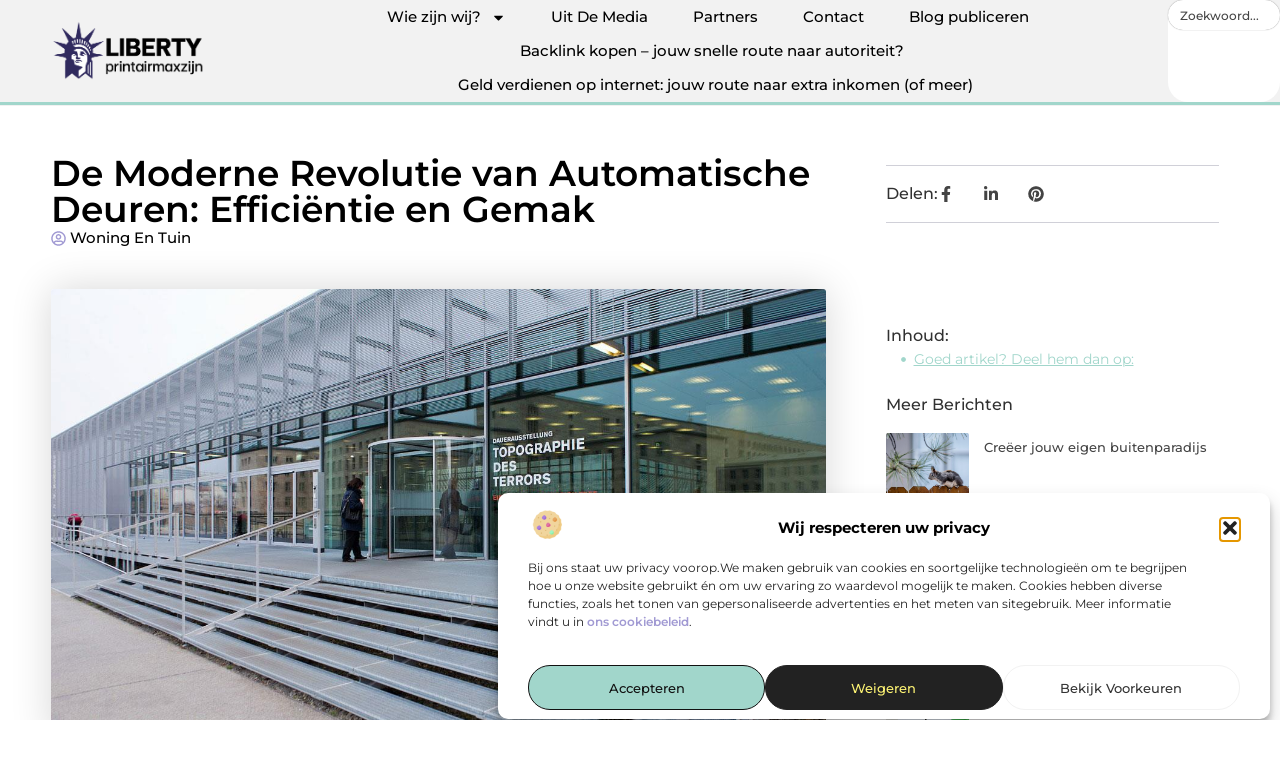

--- FILE ---
content_type: text/html; charset=UTF-8
request_url: https://www.libertyprintairmaxzijn.nl/de-moderne-revolutie-van-automatische-deuren-efficientie-en-gemak/
body_size: 34701
content:
<!doctype html>
<html lang="nl-NL" prefix="og: https://ogp.me/ns#">
<head>
	<meta charset="UTF-8">
	<meta name="viewport" content="width=device-width, initial-scale=1">
	<link rel="profile" href="https://gmpg.org/xfn/11">
		<style>img:is([sizes="auto" i], [sizes^="auto," i]) { contain-intrinsic-size: 3000px 1500px }</style>
	
<!-- Search Engine Optimization door Rank Math - https://rankmath.com/ -->
<title>De Moderne Revolutie van Automatische Deuren: Efficiëntie en Gemak &bull; Liberty printairmaxzijn</title>
<meta name="description" content="In een wereld die steeds geavanceerder wordt, omarmen we technologieën die ons leven eenvoudiger maken. Een van de meest opvallende innovaties op het gebied"/>
<meta name="robots" content="follow, index, max-snippet:-1, max-video-preview:-1, max-image-preview:large"/>
<link rel="canonical" href="https://www.libertyprintairmaxzijn.nl/de-moderne-revolutie-van-automatische-deuren-efficientie-en-gemak/" />
<meta property="og:locale" content="nl_NL" />
<meta property="og:type" content="article" />
<meta property="og:title" content="De Moderne Revolutie van Automatische Deuren: Efficiëntie en Gemak &bull; Liberty printairmaxzijn" />
<meta property="og:description" content="In een wereld die steeds geavanceerder wordt, omarmen we technologieën die ons leven eenvoudiger maken. Een van de meest opvallende innovaties op het gebied" />
<meta property="og:url" content="https://www.libertyprintairmaxzijn.nl/de-moderne-revolutie-van-automatische-deuren-efficientie-en-gemak/" />
<meta property="og:site_name" content="Liberty printairmaxzijn" />
<meta property="article:section" content="Woning en Tuin" />
<meta property="og:updated_time" content="2024-02-20T10:49:04+00:00" />
<meta property="og:image" content="https://www.libertyprintairmaxzijn.nl/wp-content/uploads/2024/02/automatischedraaideuren.jpg" />
<meta property="og:image:secure_url" content="https://www.libertyprintairmaxzijn.nl/wp-content/uploads/2024/02/automatischedraaideuren.jpg" />
<meta property="og:image:width" content="1280" />
<meta property="og:image:height" content="819" />
<meta property="og:image:alt" content="De Moderne Revolutie van Automatische Deuren: Efficiëntie en Gemak" />
<meta property="og:image:type" content="image/jpeg" />
<meta property="article:published_time" content="2024-02-20T10:49:02+00:00" />
<meta property="article:modified_time" content="2024-02-20T10:49:04+00:00" />
<meta name="twitter:card" content="summary_large_image" />
<meta name="twitter:title" content="De Moderne Revolutie van Automatische Deuren: Efficiëntie en Gemak &bull; Liberty printairmaxzijn" />
<meta name="twitter:description" content="In een wereld die steeds geavanceerder wordt, omarmen we technologieën die ons leven eenvoudiger maken. Een van de meest opvallende innovaties op het gebied" />
<meta name="twitter:image" content="https://www.libertyprintairmaxzijn.nl/wp-content/uploads/2024/02/automatischedraaideuren.jpg" />
<script type="application/ld+json" class="rank-math-schema">{"@context":"https://schema.org","@graph":[{"@type":"Organization","@id":"https://www.libertyprintairmaxzijn.nl/#organization","name":"libertyprintairmaxzijn","url":"https://www.libertyprintairmaxzijn.nl","logo":{"@type":"ImageObject","@id":"https://www.libertyprintairmaxzijn.nl/#logo","url":"https://www.libertyprintairmaxzijn.nl/wp-content/uploads/2021/10/cropped-1.libertyprintairmaxzijn.nl-Logo-355x159px.png","contentUrl":"https://www.libertyprintairmaxzijn.nl/wp-content/uploads/2021/10/cropped-1.libertyprintairmaxzijn.nl-Logo-355x159px.png","caption":"Liberty printairmaxzijn","inLanguage":"nl-NL","width":"355","height":"137"}},{"@type":"WebSite","@id":"https://www.libertyprintairmaxzijn.nl/#website","url":"https://www.libertyprintairmaxzijn.nl","name":"Liberty printairmaxzijn","alternateName":"libertyprintairmaxzijn.nl","publisher":{"@id":"https://www.libertyprintairmaxzijn.nl/#organization"},"inLanguage":"nl-NL"},{"@type":"ImageObject","@id":"https://www.libertyprintairmaxzijn.nl/wp-content/uploads/2024/02/automatischedraaideuren.jpg","url":"https://www.libertyprintairmaxzijn.nl/wp-content/uploads/2024/02/automatischedraaideuren.jpg","width":"1280","height":"819","inLanguage":"nl-NL"},{"@type":"BreadcrumbList","@id":"https://www.libertyprintairmaxzijn.nl/de-moderne-revolutie-van-automatische-deuren-efficientie-en-gemak/#breadcrumb","itemListElement":[{"@type":"ListItem","position":"1","item":{"@id":"https://www.libertyprintairmaxzijn.nl/","name":"Home"}},{"@type":"ListItem","position":"2","item":{"@id":"https://www.libertyprintairmaxzijn.nl/de-moderne-revolutie-van-automatische-deuren-efficientie-en-gemak/","name":"De Moderne Revolutie van Automatische Deuren: Effici\u00ebntie en Gemak"}}]},{"@type":"WebPage","@id":"https://www.libertyprintairmaxzijn.nl/de-moderne-revolutie-van-automatische-deuren-efficientie-en-gemak/#webpage","url":"https://www.libertyprintairmaxzijn.nl/de-moderne-revolutie-van-automatische-deuren-efficientie-en-gemak/","name":"De Moderne Revolutie van Automatische Deuren: Effici\u00ebntie en Gemak &bull; Liberty printairmaxzijn","datePublished":"2024-02-20T10:49:02+00:00","dateModified":"2024-02-20T10:49:04+00:00","isPartOf":{"@id":"https://www.libertyprintairmaxzijn.nl/#website"},"primaryImageOfPage":{"@id":"https://www.libertyprintairmaxzijn.nl/wp-content/uploads/2024/02/automatischedraaideuren.jpg"},"inLanguage":"nl-NL","breadcrumb":{"@id":"https://www.libertyprintairmaxzijn.nl/de-moderne-revolutie-van-automatische-deuren-efficientie-en-gemak/#breadcrumb"}},{"@type":"Person","@id":"https://www.libertyprintairmaxzijn.nl/de-moderne-revolutie-van-automatische-deuren-efficientie-en-gemak/#author","image":{"@type":"ImageObject","@id":"https://secure.gravatar.com/avatar/?s=96&amp;d=mm&amp;r=g","url":"https://secure.gravatar.com/avatar/?s=96&amp;d=mm&amp;r=g","inLanguage":"nl-NL"},"worksFor":{"@id":"https://www.libertyprintairmaxzijn.nl/#organization"}},{"@type":"BlogPosting","headline":"De Moderne Revolutie van Automatische Deuren: Effici\u00ebntie en Gemak &bull; Liberty printairmaxzijn","datePublished":"2024-02-20T10:49:02+00:00","dateModified":"2024-02-20T10:49:04+00:00","author":{"@id":"https://www.libertyprintairmaxzijn.nl/de-moderne-revolutie-van-automatische-deuren-efficientie-en-gemak/#author"},"publisher":{"@id":"https://www.libertyprintairmaxzijn.nl/#organization"},"description":"In een wereld die steeds geavanceerder wordt, omarmen we technologie\u00ebn die ons leven eenvoudiger maken. Een van de meest opvallende innovaties op het gebied","name":"De Moderne Revolutie van Automatische Deuren: Effici\u00ebntie en Gemak &bull; Liberty printairmaxzijn","@id":"https://www.libertyprintairmaxzijn.nl/de-moderne-revolutie-van-automatische-deuren-efficientie-en-gemak/#richSnippet","isPartOf":{"@id":"https://www.libertyprintairmaxzijn.nl/de-moderne-revolutie-van-automatische-deuren-efficientie-en-gemak/#webpage"},"image":{"@id":"https://www.libertyprintairmaxzijn.nl/wp-content/uploads/2024/02/automatischedraaideuren.jpg"},"inLanguage":"nl-NL","mainEntityOfPage":{"@id":"https://www.libertyprintairmaxzijn.nl/de-moderne-revolutie-van-automatische-deuren-efficientie-en-gemak/#webpage"}}]}</script>
<!-- /Rank Math WordPress SEO plugin -->

<link rel="alternate" type="application/rss+xml" title="Liberty printairmaxzijn &raquo; feed" href="https://www.libertyprintairmaxzijn.nl/feed/" />
<link rel="alternate" type="application/rss+xml" title="Liberty printairmaxzijn &raquo; reacties feed" href="https://www.libertyprintairmaxzijn.nl/comments/feed/" />
<script>
window._wpemojiSettings = {"baseUrl":"https:\/\/s.w.org\/images\/core\/emoji\/16.0.1\/72x72\/","ext":".png","svgUrl":"https:\/\/s.w.org\/images\/core\/emoji\/16.0.1\/svg\/","svgExt":".svg","source":{"concatemoji":"https:\/\/www.libertyprintairmaxzijn.nl\/wp-includes\/js\/wp-emoji-release.min.js?ver=6.8.3"}};
/*! This file is auto-generated */
!function(s,n){var o,i,e;function c(e){try{var t={supportTests:e,timestamp:(new Date).valueOf()};sessionStorage.setItem(o,JSON.stringify(t))}catch(e){}}function p(e,t,n){e.clearRect(0,0,e.canvas.width,e.canvas.height),e.fillText(t,0,0);var t=new Uint32Array(e.getImageData(0,0,e.canvas.width,e.canvas.height).data),a=(e.clearRect(0,0,e.canvas.width,e.canvas.height),e.fillText(n,0,0),new Uint32Array(e.getImageData(0,0,e.canvas.width,e.canvas.height).data));return t.every(function(e,t){return e===a[t]})}function u(e,t){e.clearRect(0,0,e.canvas.width,e.canvas.height),e.fillText(t,0,0);for(var n=e.getImageData(16,16,1,1),a=0;a<n.data.length;a++)if(0!==n.data[a])return!1;return!0}function f(e,t,n,a){switch(t){case"flag":return n(e,"\ud83c\udff3\ufe0f\u200d\u26a7\ufe0f","\ud83c\udff3\ufe0f\u200b\u26a7\ufe0f")?!1:!n(e,"\ud83c\udde8\ud83c\uddf6","\ud83c\udde8\u200b\ud83c\uddf6")&&!n(e,"\ud83c\udff4\udb40\udc67\udb40\udc62\udb40\udc65\udb40\udc6e\udb40\udc67\udb40\udc7f","\ud83c\udff4\u200b\udb40\udc67\u200b\udb40\udc62\u200b\udb40\udc65\u200b\udb40\udc6e\u200b\udb40\udc67\u200b\udb40\udc7f");case"emoji":return!a(e,"\ud83e\udedf")}return!1}function g(e,t,n,a){var r="undefined"!=typeof WorkerGlobalScope&&self instanceof WorkerGlobalScope?new OffscreenCanvas(300,150):s.createElement("canvas"),o=r.getContext("2d",{willReadFrequently:!0}),i=(o.textBaseline="top",o.font="600 32px Arial",{});return e.forEach(function(e){i[e]=t(o,e,n,a)}),i}function t(e){var t=s.createElement("script");t.src=e,t.defer=!0,s.head.appendChild(t)}"undefined"!=typeof Promise&&(o="wpEmojiSettingsSupports",i=["flag","emoji"],n.supports={everything:!0,everythingExceptFlag:!0},e=new Promise(function(e){s.addEventListener("DOMContentLoaded",e,{once:!0})}),new Promise(function(t){var n=function(){try{var e=JSON.parse(sessionStorage.getItem(o));if("object"==typeof e&&"number"==typeof e.timestamp&&(new Date).valueOf()<e.timestamp+604800&&"object"==typeof e.supportTests)return e.supportTests}catch(e){}return null}();if(!n){if("undefined"!=typeof Worker&&"undefined"!=typeof OffscreenCanvas&&"undefined"!=typeof URL&&URL.createObjectURL&&"undefined"!=typeof Blob)try{var e="postMessage("+g.toString()+"("+[JSON.stringify(i),f.toString(),p.toString(),u.toString()].join(",")+"));",a=new Blob([e],{type:"text/javascript"}),r=new Worker(URL.createObjectURL(a),{name:"wpTestEmojiSupports"});return void(r.onmessage=function(e){c(n=e.data),r.terminate(),t(n)})}catch(e){}c(n=g(i,f,p,u))}t(n)}).then(function(e){for(var t in e)n.supports[t]=e[t],n.supports.everything=n.supports.everything&&n.supports[t],"flag"!==t&&(n.supports.everythingExceptFlag=n.supports.everythingExceptFlag&&n.supports[t]);n.supports.everythingExceptFlag=n.supports.everythingExceptFlag&&!n.supports.flag,n.DOMReady=!1,n.readyCallback=function(){n.DOMReady=!0}}).then(function(){return e}).then(function(){var e;n.supports.everything||(n.readyCallback(),(e=n.source||{}).concatemoji?t(e.concatemoji):e.wpemoji&&e.twemoji&&(t(e.twemoji),t(e.wpemoji)))}))}((window,document),window._wpemojiSettings);
</script>
<link rel='stylesheet' id='colorboxstyle-css' href='https://www.libertyprintairmaxzijn.nl/wp-content/plugins/link-library/colorbox/colorbox.css?ver=6.8.3' media='all' />
<style id='wp-emoji-styles-inline-css'>

	img.wp-smiley, img.emoji {
		display: inline !important;
		border: none !important;
		box-shadow: none !important;
		height: 1em !important;
		width: 1em !important;
		margin: 0 0.07em !important;
		vertical-align: -0.1em !important;
		background: none !important;
		padding: 0 !important;
	}
</style>
<link rel='stylesheet' id='wp-block-library-css' href='https://www.libertyprintairmaxzijn.nl/wp-includes/css/dist/block-library/style.min.css?ver=6.8.3' media='all' />
<style id='global-styles-inline-css'>
:root{--wp--preset--aspect-ratio--square: 1;--wp--preset--aspect-ratio--4-3: 4/3;--wp--preset--aspect-ratio--3-4: 3/4;--wp--preset--aspect-ratio--3-2: 3/2;--wp--preset--aspect-ratio--2-3: 2/3;--wp--preset--aspect-ratio--16-9: 16/9;--wp--preset--aspect-ratio--9-16: 9/16;--wp--preset--color--black: #000000;--wp--preset--color--cyan-bluish-gray: #abb8c3;--wp--preset--color--white: #ffffff;--wp--preset--color--pale-pink: #f78da7;--wp--preset--color--vivid-red: #cf2e2e;--wp--preset--color--luminous-vivid-orange: #ff6900;--wp--preset--color--luminous-vivid-amber: #fcb900;--wp--preset--color--light-green-cyan: #7bdcb5;--wp--preset--color--vivid-green-cyan: #00d084;--wp--preset--color--pale-cyan-blue: #8ed1fc;--wp--preset--color--vivid-cyan-blue: #0693e3;--wp--preset--color--vivid-purple: #9b51e0;--wp--preset--gradient--vivid-cyan-blue-to-vivid-purple: linear-gradient(135deg,rgba(6,147,227,1) 0%,rgb(155,81,224) 100%);--wp--preset--gradient--light-green-cyan-to-vivid-green-cyan: linear-gradient(135deg,rgb(122,220,180) 0%,rgb(0,208,130) 100%);--wp--preset--gradient--luminous-vivid-amber-to-luminous-vivid-orange: linear-gradient(135deg,rgba(252,185,0,1) 0%,rgba(255,105,0,1) 100%);--wp--preset--gradient--luminous-vivid-orange-to-vivid-red: linear-gradient(135deg,rgba(255,105,0,1) 0%,rgb(207,46,46) 100%);--wp--preset--gradient--very-light-gray-to-cyan-bluish-gray: linear-gradient(135deg,rgb(238,238,238) 0%,rgb(169,184,195) 100%);--wp--preset--gradient--cool-to-warm-spectrum: linear-gradient(135deg,rgb(74,234,220) 0%,rgb(151,120,209) 20%,rgb(207,42,186) 40%,rgb(238,44,130) 60%,rgb(251,105,98) 80%,rgb(254,248,76) 100%);--wp--preset--gradient--blush-light-purple: linear-gradient(135deg,rgb(255,206,236) 0%,rgb(152,150,240) 100%);--wp--preset--gradient--blush-bordeaux: linear-gradient(135deg,rgb(254,205,165) 0%,rgb(254,45,45) 50%,rgb(107,0,62) 100%);--wp--preset--gradient--luminous-dusk: linear-gradient(135deg,rgb(255,203,112) 0%,rgb(199,81,192) 50%,rgb(65,88,208) 100%);--wp--preset--gradient--pale-ocean: linear-gradient(135deg,rgb(255,245,203) 0%,rgb(182,227,212) 50%,rgb(51,167,181) 100%);--wp--preset--gradient--electric-grass: linear-gradient(135deg,rgb(202,248,128) 0%,rgb(113,206,126) 100%);--wp--preset--gradient--midnight: linear-gradient(135deg,rgb(2,3,129) 0%,rgb(40,116,252) 100%);--wp--preset--font-size--small: 13px;--wp--preset--font-size--medium: 20px;--wp--preset--font-size--large: 36px;--wp--preset--font-size--x-large: 42px;--wp--preset--spacing--20: 0.44rem;--wp--preset--spacing--30: 0.67rem;--wp--preset--spacing--40: 1rem;--wp--preset--spacing--50: 1.5rem;--wp--preset--spacing--60: 2.25rem;--wp--preset--spacing--70: 3.38rem;--wp--preset--spacing--80: 5.06rem;--wp--preset--shadow--natural: 6px 6px 9px rgba(0, 0, 0, 0.2);--wp--preset--shadow--deep: 12px 12px 50px rgba(0, 0, 0, 0.4);--wp--preset--shadow--sharp: 6px 6px 0px rgba(0, 0, 0, 0.2);--wp--preset--shadow--outlined: 6px 6px 0px -3px rgba(255, 255, 255, 1), 6px 6px rgba(0, 0, 0, 1);--wp--preset--shadow--crisp: 6px 6px 0px rgba(0, 0, 0, 1);}:root { --wp--style--global--content-size: 800px;--wp--style--global--wide-size: 1200px; }:where(body) { margin: 0; }.wp-site-blocks > .alignleft { float: left; margin-right: 2em; }.wp-site-blocks > .alignright { float: right; margin-left: 2em; }.wp-site-blocks > .aligncenter { justify-content: center; margin-left: auto; margin-right: auto; }:where(.wp-site-blocks) > * { margin-block-start: 24px; margin-block-end: 0; }:where(.wp-site-blocks) > :first-child { margin-block-start: 0; }:where(.wp-site-blocks) > :last-child { margin-block-end: 0; }:root { --wp--style--block-gap: 24px; }:root :where(.is-layout-flow) > :first-child{margin-block-start: 0;}:root :where(.is-layout-flow) > :last-child{margin-block-end: 0;}:root :where(.is-layout-flow) > *{margin-block-start: 24px;margin-block-end: 0;}:root :where(.is-layout-constrained) > :first-child{margin-block-start: 0;}:root :where(.is-layout-constrained) > :last-child{margin-block-end: 0;}:root :where(.is-layout-constrained) > *{margin-block-start: 24px;margin-block-end: 0;}:root :where(.is-layout-flex){gap: 24px;}:root :where(.is-layout-grid){gap: 24px;}.is-layout-flow > .alignleft{float: left;margin-inline-start: 0;margin-inline-end: 2em;}.is-layout-flow > .alignright{float: right;margin-inline-start: 2em;margin-inline-end: 0;}.is-layout-flow > .aligncenter{margin-left: auto !important;margin-right: auto !important;}.is-layout-constrained > .alignleft{float: left;margin-inline-start: 0;margin-inline-end: 2em;}.is-layout-constrained > .alignright{float: right;margin-inline-start: 2em;margin-inline-end: 0;}.is-layout-constrained > .aligncenter{margin-left: auto !important;margin-right: auto !important;}.is-layout-constrained > :where(:not(.alignleft):not(.alignright):not(.alignfull)){max-width: var(--wp--style--global--content-size);margin-left: auto !important;margin-right: auto !important;}.is-layout-constrained > .alignwide{max-width: var(--wp--style--global--wide-size);}body .is-layout-flex{display: flex;}.is-layout-flex{flex-wrap: wrap;align-items: center;}.is-layout-flex > :is(*, div){margin: 0;}body .is-layout-grid{display: grid;}.is-layout-grid > :is(*, div){margin: 0;}body{padding-top: 0px;padding-right: 0px;padding-bottom: 0px;padding-left: 0px;}a:where(:not(.wp-element-button)){text-decoration: underline;}:root :where(.wp-element-button, .wp-block-button__link){background-color: #32373c;border-width: 0;color: #fff;font-family: inherit;font-size: inherit;line-height: inherit;padding: calc(0.667em + 2px) calc(1.333em + 2px);text-decoration: none;}.has-black-color{color: var(--wp--preset--color--black) !important;}.has-cyan-bluish-gray-color{color: var(--wp--preset--color--cyan-bluish-gray) !important;}.has-white-color{color: var(--wp--preset--color--white) !important;}.has-pale-pink-color{color: var(--wp--preset--color--pale-pink) !important;}.has-vivid-red-color{color: var(--wp--preset--color--vivid-red) !important;}.has-luminous-vivid-orange-color{color: var(--wp--preset--color--luminous-vivid-orange) !important;}.has-luminous-vivid-amber-color{color: var(--wp--preset--color--luminous-vivid-amber) !important;}.has-light-green-cyan-color{color: var(--wp--preset--color--light-green-cyan) !important;}.has-vivid-green-cyan-color{color: var(--wp--preset--color--vivid-green-cyan) !important;}.has-pale-cyan-blue-color{color: var(--wp--preset--color--pale-cyan-blue) !important;}.has-vivid-cyan-blue-color{color: var(--wp--preset--color--vivid-cyan-blue) !important;}.has-vivid-purple-color{color: var(--wp--preset--color--vivid-purple) !important;}.has-black-background-color{background-color: var(--wp--preset--color--black) !important;}.has-cyan-bluish-gray-background-color{background-color: var(--wp--preset--color--cyan-bluish-gray) !important;}.has-white-background-color{background-color: var(--wp--preset--color--white) !important;}.has-pale-pink-background-color{background-color: var(--wp--preset--color--pale-pink) !important;}.has-vivid-red-background-color{background-color: var(--wp--preset--color--vivid-red) !important;}.has-luminous-vivid-orange-background-color{background-color: var(--wp--preset--color--luminous-vivid-orange) !important;}.has-luminous-vivid-amber-background-color{background-color: var(--wp--preset--color--luminous-vivid-amber) !important;}.has-light-green-cyan-background-color{background-color: var(--wp--preset--color--light-green-cyan) !important;}.has-vivid-green-cyan-background-color{background-color: var(--wp--preset--color--vivid-green-cyan) !important;}.has-pale-cyan-blue-background-color{background-color: var(--wp--preset--color--pale-cyan-blue) !important;}.has-vivid-cyan-blue-background-color{background-color: var(--wp--preset--color--vivid-cyan-blue) !important;}.has-vivid-purple-background-color{background-color: var(--wp--preset--color--vivid-purple) !important;}.has-black-border-color{border-color: var(--wp--preset--color--black) !important;}.has-cyan-bluish-gray-border-color{border-color: var(--wp--preset--color--cyan-bluish-gray) !important;}.has-white-border-color{border-color: var(--wp--preset--color--white) !important;}.has-pale-pink-border-color{border-color: var(--wp--preset--color--pale-pink) !important;}.has-vivid-red-border-color{border-color: var(--wp--preset--color--vivid-red) !important;}.has-luminous-vivid-orange-border-color{border-color: var(--wp--preset--color--luminous-vivid-orange) !important;}.has-luminous-vivid-amber-border-color{border-color: var(--wp--preset--color--luminous-vivid-amber) !important;}.has-light-green-cyan-border-color{border-color: var(--wp--preset--color--light-green-cyan) !important;}.has-vivid-green-cyan-border-color{border-color: var(--wp--preset--color--vivid-green-cyan) !important;}.has-pale-cyan-blue-border-color{border-color: var(--wp--preset--color--pale-cyan-blue) !important;}.has-vivid-cyan-blue-border-color{border-color: var(--wp--preset--color--vivid-cyan-blue) !important;}.has-vivid-purple-border-color{border-color: var(--wp--preset--color--vivid-purple) !important;}.has-vivid-cyan-blue-to-vivid-purple-gradient-background{background: var(--wp--preset--gradient--vivid-cyan-blue-to-vivid-purple) !important;}.has-light-green-cyan-to-vivid-green-cyan-gradient-background{background: var(--wp--preset--gradient--light-green-cyan-to-vivid-green-cyan) !important;}.has-luminous-vivid-amber-to-luminous-vivid-orange-gradient-background{background: var(--wp--preset--gradient--luminous-vivid-amber-to-luminous-vivid-orange) !important;}.has-luminous-vivid-orange-to-vivid-red-gradient-background{background: var(--wp--preset--gradient--luminous-vivid-orange-to-vivid-red) !important;}.has-very-light-gray-to-cyan-bluish-gray-gradient-background{background: var(--wp--preset--gradient--very-light-gray-to-cyan-bluish-gray) !important;}.has-cool-to-warm-spectrum-gradient-background{background: var(--wp--preset--gradient--cool-to-warm-spectrum) !important;}.has-blush-light-purple-gradient-background{background: var(--wp--preset--gradient--blush-light-purple) !important;}.has-blush-bordeaux-gradient-background{background: var(--wp--preset--gradient--blush-bordeaux) !important;}.has-luminous-dusk-gradient-background{background: var(--wp--preset--gradient--luminous-dusk) !important;}.has-pale-ocean-gradient-background{background: var(--wp--preset--gradient--pale-ocean) !important;}.has-electric-grass-gradient-background{background: var(--wp--preset--gradient--electric-grass) !important;}.has-midnight-gradient-background{background: var(--wp--preset--gradient--midnight) !important;}.has-small-font-size{font-size: var(--wp--preset--font-size--small) !important;}.has-medium-font-size{font-size: var(--wp--preset--font-size--medium) !important;}.has-large-font-size{font-size: var(--wp--preset--font-size--large) !important;}.has-x-large-font-size{font-size: var(--wp--preset--font-size--x-large) !important;}
:root :where(.wp-block-pullquote){font-size: 1.5em;line-height: 1.6;}
</style>
<link rel='stylesheet' id='thumbs_rating_styles-css' href='https://www.libertyprintairmaxzijn.nl/wp-content/plugins/link-library/upvote-downvote/css/style.css?ver=1.0.0' media='all' />
<link rel='stylesheet' id='scriptlesssocialsharing-css' href='https://www.libertyprintairmaxzijn.nl/wp-content/plugins/scriptless-social-sharing/includes/css/scriptlesssocialsharing-style.css?ver=3.3.1' media='all' />
<style id='scriptlesssocialsharing-inline-css'>
.scriptlesssocialsharing__buttons a.button { padding: 12px; flex: 1; }@media only screen and (max-width: 767px) { .scriptlesssocialsharing .sss-name { position: absolute; clip: rect(1px, 1px, 1px, 1px); height: 1px; width: 1px; border: 0; overflow: hidden; } }
</style>
<link rel='stylesheet' id='cmplz-general-css' href='https://www.libertyprintairmaxzijn.nl/wp-content/plugins/complianz-gdpr/assets/css/cookieblocker.min.css?ver=1765933515' media='all' />
<link rel='stylesheet' id='hello-elementor-css' href='https://www.libertyprintairmaxzijn.nl/wp-content/themes/hello-elementor/assets/css/reset.css?ver=3.4.4' media='all' />
<link rel='stylesheet' id='hello-elementor-theme-style-css' href='https://www.libertyprintairmaxzijn.nl/wp-content/themes/hello-elementor/assets/css/theme.css?ver=3.4.4' media='all' />
<link rel='stylesheet' id='hello-elementor-header-footer-css' href='https://www.libertyprintairmaxzijn.nl/wp-content/themes/hello-elementor/assets/css/header-footer.css?ver=3.4.4' media='all' />
<link rel='stylesheet' id='elementor-frontend-css' href='https://www.libertyprintairmaxzijn.nl/wp-content/plugins/elementor/assets/css/frontend.min.css?ver=3.30.0' media='all' />
<link rel='stylesheet' id='elementor-post-4162-css' href='https://www.libertyprintairmaxzijn.nl/wp-content/uploads/elementor/css/post-4162.css?ver=1765933570' media='all' />
<link rel='stylesheet' id='widget-image-css' href='https://www.libertyprintairmaxzijn.nl/wp-content/plugins/elementor/assets/css/widget-image.min.css?ver=3.30.0' media='all' />
<link rel='stylesheet' id='widget-nav-menu-css' href='https://www.libertyprintairmaxzijn.nl/wp-content/plugins/elementor-pro/assets/css/widget-nav-menu.min.css?ver=3.30.0' media='all' />
<link rel='stylesheet' id='widget-search-css' href='https://www.libertyprintairmaxzijn.nl/wp-content/plugins/elementor-pro/assets/css/widget-search.min.css?ver=3.30.0' media='all' />
<link rel='stylesheet' id='e-animation-wobble-vertical-css' href='https://www.libertyprintairmaxzijn.nl/wp-content/plugins/elementor/assets/lib/animations/styles/e-animation-wobble-vertical.min.css?ver=3.30.0' media='all' />
<link rel='stylesheet' id='e-animation-fadeIn-css' href='https://www.libertyprintairmaxzijn.nl/wp-content/plugins/elementor/assets/lib/animations/styles/fadeIn.min.css?ver=3.30.0' media='all' />
<link rel='stylesheet' id='e-motion-fx-css' href='https://www.libertyprintairmaxzijn.nl/wp-content/plugins/elementor-pro/assets/css/modules/motion-fx.min.css?ver=3.30.0' media='all' />
<link rel='stylesheet' id='e-sticky-css' href='https://www.libertyprintairmaxzijn.nl/wp-content/plugins/elementor-pro/assets/css/modules/sticky.min.css?ver=3.30.0' media='all' />
<link rel='stylesheet' id='widget-heading-css' href='https://www.libertyprintairmaxzijn.nl/wp-content/plugins/elementor/assets/css/widget-heading.min.css?ver=3.30.0' media='all' />
<link rel='stylesheet' id='swiper-css' href='https://www.libertyprintairmaxzijn.nl/wp-content/plugins/elementor/assets/lib/swiper/v8/css/swiper.min.css?ver=8.4.5' media='all' />
<link rel='stylesheet' id='e-swiper-css' href='https://www.libertyprintairmaxzijn.nl/wp-content/plugins/elementor/assets/css/conditionals/e-swiper.min.css?ver=3.30.0' media='all' />
<link rel='stylesheet' id='widget-post-info-css' href='https://www.libertyprintairmaxzijn.nl/wp-content/plugins/elementor-pro/assets/css/widget-post-info.min.css?ver=3.30.0' media='all' />
<link rel='stylesheet' id='widget-icon-list-css' href='https://www.libertyprintairmaxzijn.nl/wp-content/plugins/elementor/assets/css/widget-icon-list.min.css?ver=3.30.0' media='all' />
<link rel='stylesheet' id='widget-table-of-contents-css' href='https://www.libertyprintairmaxzijn.nl/wp-content/plugins/elementor-pro/assets/css/widget-table-of-contents.min.css?ver=3.30.0' media='all' />
<link rel='stylesheet' id='widget-posts-css' href='https://www.libertyprintairmaxzijn.nl/wp-content/plugins/elementor-pro/assets/css/widget-posts.min.css?ver=3.30.0' media='all' />
<link rel='stylesheet' id='e-animation-grow-css' href='https://www.libertyprintairmaxzijn.nl/wp-content/plugins/elementor/assets/lib/animations/styles/e-animation-grow.min.css?ver=3.30.0' media='all' />
<link rel='stylesheet' id='widget-post-navigation-css' href='https://www.libertyprintairmaxzijn.nl/wp-content/plugins/elementor-pro/assets/css/widget-post-navigation.min.css?ver=3.30.0' media='all' />
<link rel='stylesheet' id='widget-loop-common-css' href='https://www.libertyprintairmaxzijn.nl/wp-content/plugins/elementor-pro/assets/css/widget-loop-common.min.css?ver=3.30.0' media='all' />
<link rel='stylesheet' id='widget-loop-grid-css' href='https://www.libertyprintairmaxzijn.nl/wp-content/plugins/elementor-pro/assets/css/widget-loop-grid.min.css?ver=3.30.0' media='all' />
<link rel='stylesheet' id='elementor-post-4483-css' href='https://www.libertyprintairmaxzijn.nl/wp-content/uploads/elementor/css/post-4483.css?ver=1765933570' media='all' />
<link rel='stylesheet' id='elementor-post-4488-css' href='https://www.libertyprintairmaxzijn.nl/wp-content/uploads/elementor/css/post-4488.css?ver=1765933570' media='all' />
<link rel='stylesheet' id='elementor-post-4386-css' href='https://www.libertyprintairmaxzijn.nl/wp-content/uploads/elementor/css/post-4386.css?ver=1765933571' media='all' />
<link rel='stylesheet' id='elementor-gf-local-montserrat-css' href='https://www.libertyprintairmaxzijn.nl/wp-content/uploads/elementor/google-fonts/css/montserrat.css?ver=1744188179' media='all' />
<script src="https://www.libertyprintairmaxzijn.nl/wp-includes/js/jquery/jquery.min.js?ver=3.7.1" id="jquery-core-js"></script>
<script src="https://www.libertyprintairmaxzijn.nl/wp-includes/js/jquery/jquery-migrate.min.js?ver=3.4.1" id="jquery-migrate-js"></script>
<script src="https://www.libertyprintairmaxzijn.nl/wp-content/plugins/link-library/colorbox/jquery.colorbox-min.js?ver=1.3.9" id="colorbox-js"></script>
<script id="thumbs_rating_scripts-js-extra">
var thumbs_rating_ajax = {"ajax_url":"https:\/\/www.libertyprintairmaxzijn.nl\/wp-admin\/admin-ajax.php","nonce":"aab5b724df"};
</script>
<script src="https://www.libertyprintairmaxzijn.nl/wp-content/plugins/link-library/upvote-downvote/js/general.js?ver=4.0.1" id="thumbs_rating_scripts-js"></script>
<link rel="https://api.w.org/" href="https://www.libertyprintairmaxzijn.nl/wp-json/" /><link rel="alternate" title="JSON" type="application/json" href="https://www.libertyprintairmaxzijn.nl/wp-json/wp/v2/posts/1697" /><link rel="EditURI" type="application/rsd+xml" title="RSD" href="https://www.libertyprintairmaxzijn.nl/xmlrpc.php?rsd" />
<meta name="generator" content="WordPress 6.8.3" />
<link rel='shortlink' href='https://www.libertyprintairmaxzijn.nl/?p=1697' />
<link rel="alternate" title="oEmbed (JSON)" type="application/json+oembed" href="https://www.libertyprintairmaxzijn.nl/wp-json/oembed/1.0/embed?url=https%3A%2F%2Fwww.libertyprintairmaxzijn.nl%2Fde-moderne-revolutie-van-automatische-deuren-efficientie-en-gemak%2F" />
<link rel="alternate" title="oEmbed (XML)" type="text/xml+oembed" href="https://www.libertyprintairmaxzijn.nl/wp-json/oembed/1.0/embed?url=https%3A%2F%2Fwww.libertyprintairmaxzijn.nl%2Fde-moderne-revolutie-van-automatische-deuren-efficientie-en-gemak%2F&#038;format=xml" />
<script type="text/javascript">//<![CDATA[
  function external_links_in_new_windows_loop() {
    if (!document.links) {
      document.links = document.getElementsByTagName('a');
    }
    var change_link = false;
    var force = '';
    var ignore = '';

    for (var t=0; t<document.links.length; t++) {
      var all_links = document.links[t];
      change_link = false;
      
      if(document.links[t].hasAttribute('onClick') == false) {
        // forced if the address starts with http (or also https), but does not link to the current domain
        if(all_links.href.search(/^http/) != -1 && all_links.href.search('www.libertyprintairmaxzijn.nl') == -1 && all_links.href.search(/^#/) == -1) {
          // console.log('Changed ' + all_links.href);
          change_link = true;
        }
          
        if(force != '' && all_links.href.search(force) != -1) {
          // forced
          // console.log('force ' + all_links.href);
          change_link = true;
        }
        
        if(ignore != '' && all_links.href.search(ignore) != -1) {
          // console.log('ignore ' + all_links.href);
          // ignored
          change_link = false;
        }

        if(change_link == true) {
          // console.log('Changed ' + all_links.href);
          document.links[t].setAttribute('onClick', 'javascript:window.open(\'' + all_links.href.replace(/'/g, '') + '\', \'_blank\', \'noopener\'); return false;');
          document.links[t].removeAttribute('target');
        }
      }
    }
  }
  
  // Load
  function external_links_in_new_windows_load(func)
  {  
    var oldonload = window.onload;
    if (typeof window.onload != 'function'){
      window.onload = func;
    } else {
      window.onload = function(){
        oldonload();
        func();
      }
    }
  }

  external_links_in_new_windows_load(external_links_in_new_windows_loop);
  //]]></script>

			<style>.cmplz-hidden {
					display: none !important;
				}</style><meta name="generator" content="Elementor 3.30.0; features: e_font_icon_svg, additional_custom_breakpoints, e_element_cache; settings: css_print_method-external, google_font-enabled, font_display-swap">
			<style>
				.e-con.e-parent:nth-of-type(n+4):not(.e-lazyloaded):not(.e-no-lazyload),
				.e-con.e-parent:nth-of-type(n+4):not(.e-lazyloaded):not(.e-no-lazyload) * {
					background-image: none !important;
				}
				@media screen and (max-height: 1024px) {
					.e-con.e-parent:nth-of-type(n+3):not(.e-lazyloaded):not(.e-no-lazyload),
					.e-con.e-parent:nth-of-type(n+3):not(.e-lazyloaded):not(.e-no-lazyload) * {
						background-image: none !important;
					}
				}
				@media screen and (max-height: 640px) {
					.e-con.e-parent:nth-of-type(n+2):not(.e-lazyloaded):not(.e-no-lazyload),
					.e-con.e-parent:nth-of-type(n+2):not(.e-lazyloaded):not(.e-no-lazyload) * {
						background-image: none !important;
					}
				}
			</style>
			<link rel="icon" href="https://www.libertyprintairmaxzijn.nl/wp-content/uploads/2021/10/cropped-0.libertyprintairmaxzijn.nl-icon-150x150-px-32x32.png" sizes="32x32" />
<link rel="icon" href="https://www.libertyprintairmaxzijn.nl/wp-content/uploads/2021/10/cropped-0.libertyprintairmaxzijn.nl-icon-150x150-px-192x192.png" sizes="192x192" />
<link rel="apple-touch-icon" href="https://www.libertyprintairmaxzijn.nl/wp-content/uploads/2021/10/cropped-0.libertyprintairmaxzijn.nl-icon-150x150-px-180x180.png" />
<meta name="msapplication-TileImage" content="https://www.libertyprintairmaxzijn.nl/wp-content/uploads/2021/10/cropped-0.libertyprintairmaxzijn.nl-icon-150x150-px-270x270.png" />
</head>
<body data-rsssl=1 data-cmplz=1 class="wp-singular post-template-default single single-post postid-1697 single-format-standard wp-custom-logo wp-embed-responsive wp-theme-hello-elementor hello-elementor-default elementor-default elementor-template-full-width elementor-kit-4162 elementor-page-4386">


<a class="skip-link screen-reader-text" href="#content">Ga naar de inhoud</a>

		<header data-elementor-type="header" data-elementor-id="4483" class="elementor elementor-4483 elementor-location-header" data-elementor-post-type="elementor_library">
			<header class="elementor-element elementor-element-3f901b3c top e-flex e-con-boxed e-con e-parent" data-id="3f901b3c" data-element_type="container" data-settings="{&quot;background_background&quot;:&quot;classic&quot;,&quot;sticky&quot;:&quot;top&quot;,&quot;sticky_on&quot;:[&quot;desktop&quot;,&quot;tablet&quot;,&quot;mobile&quot;],&quot;sticky_offset&quot;:0,&quot;sticky_effects_offset&quot;:0,&quot;sticky_anchor_link_offset&quot;:0}">
					<div class="e-con-inner">
				<div class="elementor-element elementor-element-e356214 elementor-widget elementor-widget-theme-site-logo elementor-widget-image" data-id="e356214" data-element_type="widget" data-widget_type="theme-site-logo.default">
				<div class="elementor-widget-container">
											<a href="https://www.libertyprintairmaxzijn.nl">
			<img width="355" height="137" src="https://www.libertyprintairmaxzijn.nl/wp-content/uploads/2021/10/cropped-1.libertyprintairmaxzijn.nl-Logo-355x159px.png" class="attachment-full size-full wp-image-758" alt="" srcset="https://www.libertyprintairmaxzijn.nl/wp-content/uploads/2021/10/cropped-1.libertyprintairmaxzijn.nl-Logo-355x159px.png 355w, https://www.libertyprintairmaxzijn.nl/wp-content/uploads/2021/10/cropped-1.libertyprintairmaxzijn.nl-Logo-355x159px-300x116.png 300w" sizes="(max-width: 355px) 100vw, 355px" />				</a>
											</div>
				</div>
		<nav class="elementor-element elementor-element-36379ba8 e-con-full e-flex e-con e-child" data-id="36379ba8" data-element_type="container">
				<div class="elementor-element elementor-element-67ede15c elementor-nav-menu--stretch elementor-nav-menu__align-center elementor-nav-menu--dropdown-tablet elementor-nav-menu__text-align-aside elementor-nav-menu--toggle elementor-nav-menu--burger elementor-widget elementor-widget-nav-menu" data-id="67ede15c" data-element_type="widget" data-settings="{&quot;full_width&quot;:&quot;stretch&quot;,&quot;layout&quot;:&quot;horizontal&quot;,&quot;submenu_icon&quot;:{&quot;value&quot;:&quot;&lt;svg class=\&quot;e-font-icon-svg e-fas-caret-down\&quot; viewBox=\&quot;0 0 320 512\&quot; xmlns=\&quot;http:\/\/www.w3.org\/2000\/svg\&quot;&gt;&lt;path d=\&quot;M31.3 192h257.3c17.8 0 26.7 21.5 14.1 34.1L174.1 354.8c-7.8 7.8-20.5 7.8-28.3 0L17.2 226.1C4.6 213.5 13.5 192 31.3 192z\&quot;&gt;&lt;\/path&gt;&lt;\/svg&gt;&quot;,&quot;library&quot;:&quot;fa-solid&quot;},&quot;toggle&quot;:&quot;burger&quot;}" data-widget_type="nav-menu.default">
				<div class="elementor-widget-container">
								<nav aria-label="Menu" class="elementor-nav-menu--main elementor-nav-menu__container elementor-nav-menu--layout-horizontal e--pointer-none">
				<ul id="menu-1-67ede15c" class="elementor-nav-menu"><li class="menu-item menu-item-type-custom menu-item-object-custom menu-item-has-children menu-item-4563"><a href="#" class="elementor-item elementor-item-anchor">Wie zijn wij?</a>
<ul class="sub-menu elementor-nav-menu--dropdown">
	<li class="menu-item menu-item-type-post_type menu-item-object-page menu-item-4270"><a href="https://www.libertyprintairmaxzijn.nl/over-ons/" class="elementor-sub-item">Over ons</a></li>
	<li class="menu-item menu-item-type-post_type menu-item-object-page menu-item-4284"><a href="https://www.libertyprintairmaxzijn.nl/ons-team/" class="elementor-sub-item">Ons team</a></li>
</ul>
</li>
<li class="menu-item menu-item-type-custom menu-item-object-custom menu-item-3649"><a href="/category/media/" class="elementor-item">Uit De Media</a></li>
<li class="menu-item menu-item-type-post_type menu-item-object-page menu-item-170"><a href="https://www.libertyprintairmaxzijn.nl/partners/" class="elementor-item">Partners</a></li>
<li class="menu-item menu-item-type-post_type menu-item-object-page menu-item-175"><a href="https://www.libertyprintairmaxzijn.nl/contact/" class="elementor-item">Contact</a></li>
<li class="menu-item menu-item-type-post_type menu-item-object-page menu-item-4562"><a href="https://www.libertyprintairmaxzijn.nl/blog-publiceren/" class="elementor-item">Blog publiceren</a></li>
<li class="menu-item menu-item-type-post_type menu-item-object-page menu-item-5543"><a href="https://www.libertyprintairmaxzijn.nl/backlink-kopen-jouw-snelle-route-naar-autoriteit/" class="elementor-item">Backlink kopen – jouw snelle route naar autoriteit?</a></li>
<li class="menu-item menu-item-type-post_type menu-item-object-page menu-item-5546"><a href="https://www.libertyprintairmaxzijn.nl/geld-verdienen-op-internet-jouw-route-naar-extra-inkomen-of-meer/" class="elementor-item">Geld verdienen op internet: jouw route naar extra inkomen (of meer)</a></li>
</ul>			</nav>
					<div class="elementor-menu-toggle" role="button" tabindex="0" aria-label="Menu toggle" aria-expanded="false">
			<svg aria-hidden="true" role="presentation" class="elementor-menu-toggle__icon--open e-font-icon-svg e-eicon-menu-bar" viewBox="0 0 1000 1000" xmlns="http://www.w3.org/2000/svg"><path d="M104 333H896C929 333 958 304 958 271S929 208 896 208H104C71 208 42 237 42 271S71 333 104 333ZM104 583H896C929 583 958 554 958 521S929 458 896 458H104C71 458 42 487 42 521S71 583 104 583ZM104 833H896C929 833 958 804 958 771S929 708 896 708H104C71 708 42 737 42 771S71 833 104 833Z"></path></svg><svg aria-hidden="true" role="presentation" class="elementor-menu-toggle__icon--close e-font-icon-svg e-eicon-close" viewBox="0 0 1000 1000" xmlns="http://www.w3.org/2000/svg"><path d="M742 167L500 408 258 167C246 154 233 150 217 150 196 150 179 158 167 167 154 179 150 196 150 212 150 229 154 242 171 254L408 500 167 742C138 771 138 800 167 829 196 858 225 858 254 829L496 587 738 829C750 842 767 846 783 846 800 846 817 842 829 829 842 817 846 804 846 783 846 767 842 750 829 737L588 500 833 258C863 229 863 200 833 171 804 137 775 137 742 167Z"></path></svg>		</div>
					<nav class="elementor-nav-menu--dropdown elementor-nav-menu__container" aria-hidden="true">
				<ul id="menu-2-67ede15c" class="elementor-nav-menu"><li class="menu-item menu-item-type-custom menu-item-object-custom menu-item-has-children menu-item-4563"><a href="#" class="elementor-item elementor-item-anchor" tabindex="-1">Wie zijn wij?</a>
<ul class="sub-menu elementor-nav-menu--dropdown">
	<li class="menu-item menu-item-type-post_type menu-item-object-page menu-item-4270"><a href="https://www.libertyprintairmaxzijn.nl/over-ons/" class="elementor-sub-item" tabindex="-1">Over ons</a></li>
	<li class="menu-item menu-item-type-post_type menu-item-object-page menu-item-4284"><a href="https://www.libertyprintairmaxzijn.nl/ons-team/" class="elementor-sub-item" tabindex="-1">Ons team</a></li>
</ul>
</li>
<li class="menu-item menu-item-type-custom menu-item-object-custom menu-item-3649"><a href="/category/media/" class="elementor-item" tabindex="-1">Uit De Media</a></li>
<li class="menu-item menu-item-type-post_type menu-item-object-page menu-item-170"><a href="https://www.libertyprintairmaxzijn.nl/partners/" class="elementor-item" tabindex="-1">Partners</a></li>
<li class="menu-item menu-item-type-post_type menu-item-object-page menu-item-175"><a href="https://www.libertyprintairmaxzijn.nl/contact/" class="elementor-item" tabindex="-1">Contact</a></li>
<li class="menu-item menu-item-type-post_type menu-item-object-page menu-item-4562"><a href="https://www.libertyprintairmaxzijn.nl/blog-publiceren/" class="elementor-item" tabindex="-1">Blog publiceren</a></li>
<li class="menu-item menu-item-type-post_type menu-item-object-page menu-item-5543"><a href="https://www.libertyprintairmaxzijn.nl/backlink-kopen-jouw-snelle-route-naar-autoriteit/" class="elementor-item" tabindex="-1">Backlink kopen – jouw snelle route naar autoriteit?</a></li>
<li class="menu-item menu-item-type-post_type menu-item-object-page menu-item-5546"><a href="https://www.libertyprintairmaxzijn.nl/geld-verdienen-op-internet-jouw-route-naar-extra-inkomen-of-meer/" class="elementor-item" tabindex="-1">Geld verdienen op internet: jouw route naar extra inkomen (of meer)</a></li>
</ul>			</nav>
						</div>
				</div>
				<div class="elementor-element elementor-element-2d847a5d elementor-widget__width-initial elementor-hidden-mobile elementor-widget elementor-widget-search" data-id="2d847a5d" data-element_type="widget" data-settings="{&quot;submit_trigger&quot;:&quot;key_enter&quot;,&quot;pagination_type_options&quot;:&quot;none&quot;}" data-widget_type="search.default">
				<div class="elementor-widget-container">
							<search class="e-search hidden" role="search">
			<form class="e-search-form" action="https://www.libertyprintairmaxzijn.nl" method="get">

				
				<label class="e-search-label" for="search-2d847a5d">
					<span class="elementor-screen-only">
						Zoeken					</span>
					<svg aria-hidden="true" class="e-font-icon-svg e-fas-search" viewBox="0 0 512 512" xmlns="http://www.w3.org/2000/svg"><path d="M505 442.7L405.3 343c-4.5-4.5-10.6-7-17-7H372c27.6-35.3 44-79.7 44-128C416 93.1 322.9 0 208 0S0 93.1 0 208s93.1 208 208 208c48.3 0 92.7-16.4 128-44v16.3c0 6.4 2.5 12.5 7 17l99.7 99.7c9.4 9.4 24.6 9.4 33.9 0l28.3-28.3c9.4-9.4 9.4-24.6.1-34zM208 336c-70.7 0-128-57.2-128-128 0-70.7 57.2-128 128-128 70.7 0 128 57.2 128 128 0 70.7-57.2 128-128 128z"></path></svg>				</label>

				<div class="e-search-input-wrapper">
					<input id="search-2d847a5d" placeholder="Zoekwoord..." class="e-search-input" type="search" name="s" value="" autocomplete="on" role="combobox" aria-autocomplete="list" aria-expanded="false" aria-controls="results-2d847a5d" aria-haspopup="listbox">
															<output id="results-2d847a5d" class="e-search-results-container hide-loader" aria-live="polite" aria-atomic="true" aria-label="Resultaten voor zoekopdracht" tabindex="0">
						<div class="e-search-results"></div>
											</output>
									</div>
				
				
				<button class="e-search-submit elementor-screen-only " type="submit" aria-label="Zoeken">
					
									</button>
				<input type="hidden" name="e_search_props" value="2d847a5d-4483">
			</form>
		</search>
						</div>
				</div>
				</nav>
				<div class="elementor-element elementor-element-54a835a8 elementor-view-framed elementor-widget__width-auto elementor-fixed elementor-shape-circle elementor-invisible elementor-widget elementor-widget-icon" data-id="54a835a8" data-element_type="widget" data-settings="{&quot;_position&quot;:&quot;fixed&quot;,&quot;motion_fx_motion_fx_scrolling&quot;:&quot;yes&quot;,&quot;motion_fx_opacity_effect&quot;:&quot;yes&quot;,&quot;motion_fx_opacity_range&quot;:{&quot;unit&quot;:&quot;%&quot;,&quot;size&quot;:&quot;&quot;,&quot;sizes&quot;:{&quot;start&quot;:0,&quot;end&quot;:45}},&quot;_animation&quot;:&quot;fadeIn&quot;,&quot;_animation_delay&quot;:200,&quot;motion_fx_opacity_direction&quot;:&quot;out-in&quot;,&quot;motion_fx_opacity_level&quot;:{&quot;unit&quot;:&quot;px&quot;,&quot;size&quot;:10,&quot;sizes&quot;:[]},&quot;motion_fx_devices&quot;:[&quot;desktop&quot;,&quot;tablet&quot;,&quot;mobile&quot;]}" data-widget_type="icon.default">
				<div class="elementor-widget-container">
							<div class="elementor-icon-wrapper">
			<a class="elementor-icon elementor-animation-wobble-vertical" href="#top">
			<svg aria-hidden="true" class="e-font-icon-svg e-fas-arrow-up" viewBox="0 0 448 512" xmlns="http://www.w3.org/2000/svg"><path d="M34.9 289.5l-22.2-22.2c-9.4-9.4-9.4-24.6 0-33.9L207 39c9.4-9.4 24.6-9.4 33.9 0l194.3 194.3c9.4 9.4 9.4 24.6 0 33.9L413 289.4c-9.5 9.5-25 9.3-34.3-.4L264 168.6V456c0 13.3-10.7 24-24 24h-32c-13.3 0-24-10.7-24-24V168.6L69.2 289.1c-9.3 9.8-24.8 10-34.3.4z"></path></svg>			</a>
		</div>
						</div>
				</div>
					</div>
				</header>
				</header>
				<div data-elementor-type="single-post" data-elementor-id="4386" class="elementor elementor-4386 elementor-location-single post-1697 post type-post status-publish format-standard has-post-thumbnail hentry category-woning-en-tuin" data-elementor-post-type="elementor_library">
			<section class="elementor-element elementor-element-3d353a64 e-flex e-con-boxed e-con e-parent" data-id="3d353a64" data-element_type="container">
					<div class="e-con-inner">
		<article class="elementor-element elementor-element-75f787c7 e-con-full e-flex e-con e-child" data-id="75f787c7" data-element_type="container">
				<div class="elementor-element elementor-element-3caa43bf elementor-widget elementor-widget-theme-post-title elementor-page-title elementor-widget-heading" data-id="3caa43bf" data-element_type="widget" data-widget_type="theme-post-title.default">
				<div class="elementor-widget-container">
					<h1 class="elementor-heading-title elementor-size-default">De Moderne Revolutie van Automatische Deuren: Efficiëntie en Gemak</h1>				</div>
				</div>
				<div class="elementor-element elementor-element-63efad85 elementor-align-left elementor-widget elementor-widget-post-info" data-id="63efad85" data-element_type="widget" data-widget_type="post-info.default">
				<div class="elementor-widget-container">
							<ul class="elementor-inline-items elementor-icon-list-items elementor-post-info">
								<li class="elementor-icon-list-item elementor-repeater-item-f7bd4a7 elementor-inline-item" itemprop="about">
										<span class="elementor-icon-list-icon">
								<svg aria-hidden="true" class="e-font-icon-svg e-far-user-circle" viewBox="0 0 496 512" xmlns="http://www.w3.org/2000/svg"><path d="M248 104c-53 0-96 43-96 96s43 96 96 96 96-43 96-96-43-96-96-96zm0 144c-26.5 0-48-21.5-48-48s21.5-48 48-48 48 21.5 48 48-21.5 48-48 48zm0-240C111 8 0 119 0 256s111 248 248 248 248-111 248-248S385 8 248 8zm0 448c-49.7 0-95.1-18.3-130.1-48.4 14.9-23 40.4-38.6 69.6-39.5 20.8 6.4 40.6 9.6 60.5 9.6s39.7-3.1 60.5-9.6c29.2 1 54.7 16.5 69.6 39.5-35 30.1-80.4 48.4-130.1 48.4zm162.7-84.1c-24.4-31.4-62.1-51.9-105.1-51.9-10.2 0-26 9.6-57.6 9.6-31.5 0-47.4-9.6-57.6-9.6-42.9 0-80.6 20.5-105.1 51.9C61.9 339.2 48 299.2 48 256c0-110.3 89.7-200 200-200s200 89.7 200 200c0 43.2-13.9 83.2-37.3 115.9z"></path></svg>							</span>
									<span class="elementor-icon-list-text elementor-post-info__item elementor-post-info__item--type-terms">
										<span class="elementor-post-info__terms-list">
				<a href="https://www.libertyprintairmaxzijn.nl/category/woning-en-tuin/" class="elementor-post-info__terms-list-item">Woning en Tuin</a>				</span>
					</span>
								</li>
				</ul>
						</div>
				</div>
				<div class="elementor-element elementor-element-6c8bfffa elementor-widget elementor-widget-theme-post-featured-image elementor-widget-image" data-id="6c8bfffa" data-element_type="widget" data-widget_type="theme-post-featured-image.default">
				<div class="elementor-widget-container">
															<img fetchpriority="high" width="1280" height="819" src="https://www.libertyprintairmaxzijn.nl/wp-content/uploads/2024/02/automatischedraaideuren.jpg" class="attachment-full size-full wp-image-1696" alt="" srcset="https://www.libertyprintairmaxzijn.nl/wp-content/uploads/2024/02/automatischedraaideuren.jpg 1280w, https://www.libertyprintairmaxzijn.nl/wp-content/uploads/2024/02/automatischedraaideuren-300x192.jpg 300w, https://www.libertyprintairmaxzijn.nl/wp-content/uploads/2024/02/automatischedraaideuren-1024x655.jpg 1024w, https://www.libertyprintairmaxzijn.nl/wp-content/uploads/2024/02/automatischedraaideuren-768x491.jpg 768w, https://www.libertyprintairmaxzijn.nl/wp-content/uploads/2024/02/automatischedraaideuren-960x614.jpg 960w, https://www.libertyprintairmaxzijn.nl/wp-content/uploads/2024/02/automatischedraaideuren-625x400.jpg 625w, https://www.libertyprintairmaxzijn.nl/wp-content/uploads/2024/02/automatischedraaideuren-585x374.jpg 585w" sizes="(max-width: 1280px) 100vw, 1280px" />															</div>
				</div>
				<div class="elementor-element elementor-element-36fe7421 content elementor-widget elementor-widget-theme-post-content" data-id="36fe7421" data-element_type="widget" data-widget_type="theme-post-content.default">
				<div class="elementor-widget-container">
					<table>
<tr>
<td style="vertical-align:top">
<p>In een wereld die steeds geavanceerder wordt, omarmen we technologieën die ons leven eenvoudiger maken. Een van de meest opvallende innovaties op het gebied van infrastructuur zijn <a href="https://www.automatischedeuren24.nl/" target="_blank" rel="noopener">automatische deuren</a>. Deze geavanceerde toegangsoplossingen, zoals <a href="https://www.automatischedeuren24.nl/elektrische-schuifdeur/" target="_blank" rel="noopener">automatische schuifdeuren</a> en <a href="https://www.automatischedeuren24.nl/automatische-draaideuren/" target="_blank" rel="noopener">draaideuren</a>, bieden een breed scala aan voordelen die verder gaan dan alleen gemak. Laten we eens duiken in de vele voordelen die deze moderne deuren met zich meebrengen.</p>
<p><strong>1. Toegankelijkheid voor iedereen</strong></p>
<p>Een van de meest opvallende voordelen van automatische deuren is de verbeterde toegankelijkheid die ze bieden. Voor mensen met mobiliteitsproblemen, oudere personen, ouders met kinderwagens, of mensen die simpelweg hun handen vol hebben, elimineren automatische deuren de noodzaak om deuren handmatig te openen. Dit draagt bij aan een inclusieve omgeving waar iedereen, ongeacht hun fysieke capaciteiten, zich vrij kan bewegen.</p>
<p><strong>2. Energie-efficiëntie</strong></p>
<p>Automatische deuren zijn ook een stap in de richting van energie-efficiëntie. Door de ingebouwde sensoren openen en sluiten deze deuren alleen wanneer dat nodig is. Dit minimaliseert het ontsnappen van verwarmde of gekoelde lucht, wat resulteert in een verminderd energieverbruik voor verwarmings- en koelsystemen. Op lange termijn vertaalt dit zich in lagere energiekosten en een verminderde ecologische voetafdruk, wat een win-winsituatie oplevert voor zowel bedrijven als het milieu.</p>
<p><strong>3. Verbeterde Veiligheid</strong></p>
<p>Veiligheid is een topprioriteit in elke omgeving. Automatische deuren dragen bij aan de veiligheid door een naadloze doorstroom van mensen te faciliteren zonder de noodzaak om handmatig deuren te openen. Dit minimaliseert het risico op struikelen of beknelling, vooral in drukke gebieden. Bovendien kunnen automatische deuren worden uitgerust met geavanceerde beveiligingsfuncties, zoals sensoren die detecteren wanneer objecten of personen vastzitten tussen de deuren, waardoor letsel wordt voorkomen.</p>
<p><strong>4. Ruimtebesparing</strong></p>
<p>In krappe ruimtes is efficiënt gebruik van beschikbare ruimte essentieel. Automatische schuifdeuren en draaideuren bieden een elegante oplossing voor ruimtebesparing, omdat ze geen extra ruimte nodig hebben om te openen zoals traditionele deuren dat wel doen. Dit maakt ze ideaal voor gebruik in krappe ingangen of in gebouwen waar ruimte een kostbaar goed is.</p>
<p><strong>5. Gemak van Onderhoud</strong></p>
<p>Automatische deuren vereisen over het algemeen minder onderhoud dan traditionele handmatige deuren. Ze zijn ontworpen met duurzame materialen en hoogwaardige componenten die bestand zijn tegen slijtage. Regelmatig onderhoud kan echter de levensduur van automatische deuren verder verlengen en ervoor zorgen dat ze soepel blijven functioneren.</p>
<p><strong>Conclusie</strong></p>
<p>Automatische deuren vertegenwoordigen een moderne revolutie in toegangsoplossingen, waarbij gemak, efficiëntie en veiligheid worden gecombineerd om een superieure gebruikerservaring te bieden. Of het nu gaat om het verbeteren van toegankelijkheid, het verminderen van energieverbruik, het bevorderen van veiligheid, het besparen van ruimte of het minimaliseren van onderhoud, automatische deuren hebben bewezen een waardevolle toevoeging te zijn aan zowel commerciële als residentiële omgevingen. Als we streven naar een meer geavanceerde en inclusieve wereld, zullen automatische deuren ongetwijfeld een integraal onderdeel blijven van onze moderne infrastructuur.</p>
</td>
</tr>
<tr>
<td><strong> <a href="https://www.automatischedeuren24.nl/" target="_blank" rel="noopener">https://www.automatischedeuren24.nl/</strong></a></td>
</tr>
</table>
<div class="scriptlesssocialsharing"><h3 class="scriptlesssocialsharing__heading">Goed artikel? Deel hem dan op:</h3><div class="scriptlesssocialsharing__buttons"><a class="button twitter" target="_blank" href="https://twitter.com/intent/tweet?text=De%20Moderne%20Revolutie%20van%20Automatische%20Deuren%3A%20Effici%C3%ABntie%20en%20Gemak&#038;url=https%3A%2F%2Fwww.libertyprintairmaxzijn.nl%2Fde-moderne-revolutie-van-automatische-deuren-efficientie-en-gemak%2F" rel="noopener noreferrer nofollow"><svg viewbox="0 0 512 512" class="scriptlesssocialsharing__icon twitter" fill="currentcolor" height="1em" width="1em" aria-hidden="true" focusable="false" role="img"><!--! Font Awesome Pro 6.4.2 by @fontawesome - https://fontawesome.com License - https://fontawesome.com/license (Commercial License) Copyright 2023 Fonticons, Inc. --><path d="M389.2 48h70.6L305.6 224.2 487 464H345L233.7 318.6 106.5 464H35.8L200.7 275.5 26.8 48H172.4L272.9 180.9 389.2 48zM364.4 421.8h39.1L151.1 88h-42L364.4 421.8z"></path></svg>
<span class="sss-name"><span class="screen-reader-text">Share on </span>X (Twitter)</span></a><a class="button facebook" target="_blank" href="https://www.facebook.com/sharer/sharer.php?u=https%3A%2F%2Fwww.libertyprintairmaxzijn.nl%2Fde-moderne-revolutie-van-automatische-deuren-efficientie-en-gemak%2F" rel="noopener noreferrer nofollow"><svg viewbox="0 0 512 512" class="scriptlesssocialsharing__icon facebook" fill="currentcolor" height="1em" width="1em" aria-hidden="true" focusable="false" role="img"><!-- Font Awesome Free 5.15.4 by @fontawesome - https://fontawesome.com License - https://fontawesome.com/license/free (Icons: CC BY 4.0, Fonts: SIL OFL 1.1, Code: MIT License) --><path d="M504 256C504 119 393 8 256 8S8 119 8 256c0 123.78 90.69 226.38 209.25 245V327.69h-63V256h63v-54.64c0-62.15 37-96.48 93.67-96.48 27.14 0 55.52 4.84 55.52 4.84v61h-31.28c-30.8 0-40.41 19.12-40.41 38.73V256h68.78l-11 71.69h-57.78V501C413.31 482.38 504 379.78 504 256z"></path></svg>
<span class="sss-name"><span class="screen-reader-text">Share on </span>Facebook</span></a><a class="button pinterest" target="_blank" href="https://pinterest.com/pin/create/button/?url=https%3A%2F%2Fwww.libertyprintairmaxzijn.nl%2Fde-moderne-revolutie-van-automatische-deuren-efficientie-en-gemak%2F&#038;media=https%3A%2F%2Fwww.libertyprintairmaxzijn.nl%2Fwp-content%2Fuploads%2F2024%2F02%2Fautomatischedraaideuren-1024x655.jpg&#038;description=De%20Moderne%20Revolutie%20van%20Automatische%20Deuren%3A%20Effici%C3%ABntie%20en%20Gemak" rel="noopener noreferrer nofollow" data-pin-no-hover="true" data-pin-custom="true" data-pin-do="skip" data-pin-description="De Moderne Revolutie van Automatische Deuren: Efficiëntie en Gemak"><svg viewbox="0 0 496 512" class="scriptlesssocialsharing__icon pinterest" fill="currentcolor" height="1em" width="1em" aria-hidden="true" focusable="false" role="img"><!-- Font Awesome Free 5.15.4 by @fontawesome - https://fontawesome.com License - https://fontawesome.com/license/free (Icons: CC BY 4.0, Fonts: SIL OFL 1.1, Code: MIT License) --><path d="M496 256c0 137-111 248-248 248-25.6 0-50.2-3.9-73.4-11.1 10.1-16.5 25.2-43.5 30.8-65 3-11.6 15.4-59 15.4-59 8.1 15.4 31.7 28.5 56.8 28.5 74.8 0 128.7-68.8 128.7-154.3 0-81.9-66.9-143.2-152.9-143.2-107 0-163.9 71.8-163.9 150.1 0 36.4 19.4 81.7 50.3 96.1 4.7 2.2 7.2 1.2 8.3-3.3.8-3.4 5-20.3 6.9-28.1.6-2.5.3-4.7-1.7-7.1-10.1-12.5-18.3-35.3-18.3-56.6 0-54.7 41.4-107.6 112-107.6 60.9 0 103.6 41.5 103.6 100.9 0 67.1-33.9 113.6-78 113.6-24.3 0-42.6-20.1-36.7-44.8 7-29.5 20.5-61.3 20.5-82.6 0-19-10.2-34.9-31.4-34.9-24.9 0-44.9 25.7-44.9 60.2 0 22 7.4 36.8 7.4 36.8s-24.5 103.8-29 123.2c-5 21.4-3 51.6-.9 71.2C65.4 450.9 0 361.1 0 256 0 119 111 8 248 8s248 111 248 248z"></path></svg>
<span class="sss-name"><span class="screen-reader-text">Share on </span>Pinterest</span></a><a class="button linkedin" target="_blank" href="https://www.linkedin.com/shareArticle?mini=1&#038;url=https%3A%2F%2Fwww.libertyprintairmaxzijn.nl%2Fde-moderne-revolutie-van-automatische-deuren-efficientie-en-gemak%2F&#038;title=De%20Moderne%20Revolutie%20van%20Automatische%20Deuren%3A%20Effici%C3%ABntie%20en%20Gemak&#038;source=https%3A%2F%2Fwww.libertyprintairmaxzijn.nl" rel="noopener noreferrer nofollow"><svg viewbox="0 0 448 512" class="scriptlesssocialsharing__icon linkedin" fill="currentcolor" height="1em" width="1em" aria-hidden="true" focusable="false" role="img"><!-- Font Awesome Free 5.15.4 by @fontawesome - https://fontawesome.com License - https://fontawesome.com/license/free (Icons: CC BY 4.0, Fonts: SIL OFL 1.1, Code: MIT License) --><path d="M416 32H31.9C14.3 32 0 46.5 0 64.3v383.4C0 465.5 14.3 480 31.9 480H416c17.6 0 32-14.5 32-32.3V64.3c0-17.8-14.4-32.3-32-32.3zM135.4 416H69V202.2h66.5V416zm-33.2-243c-21.3 0-38.5-17.3-38.5-38.5S80.9 96 102.2 96c21.2 0 38.5 17.3 38.5 38.5 0 21.3-17.2 38.5-38.5 38.5zm282.1 243h-66.4V312c0-24.8-.5-56.7-34.5-56.7-34.6 0-39.9 27-39.9 54.9V416h-66.4V202.2h63.7v29.2h.9c8.9-16.8 30.6-34.5 62.9-34.5 67.2 0 79.7 44.3 79.7 101.9V416z"></path></svg>
<span class="sss-name"><span class="screen-reader-text">Share on </span>LinkedIn</span></a><a class="button email" href="mailto:?body=I%20read%20this%20post%20and%20wanted%20to%20share%20it%20with%20you.%20Here%27s%20the%20link%3A%20https%3A%2F%2Fwww.libertyprintairmaxzijn.nl%2Fde-moderne-revolutie-van-automatische-deuren-efficientie-en-gemak%2F&#038;subject=A%20post%20worth%20sharing%3A%20De%20Moderne%20Revolutie%20van%20Automatische%20Deuren%3A%20Effici%C3%ABntie%20en%20Gemak" rel="noopener noreferrer nofollow"><svg viewbox="0 0 512 512" class="scriptlesssocialsharing__icon email" fill="currentcolor" height="1em" width="1em" aria-hidden="true" focusable="false" role="img"><!-- Font Awesome Free 5.15.4 by @fontawesome - https://fontawesome.com License - https://fontawesome.com/license/free (Icons: CC BY 4.0, Fonts: SIL OFL 1.1, Code: MIT License) --><path d="M502.3 190.8c3.9-3.1 9.7-.2 9.7 4.7V400c0 26.5-21.5 48-48 48H48c-26.5 0-48-21.5-48-48V195.6c0-5 5.7-7.8 9.7-4.7 22.4 17.4 52.1 39.5 154.1 113.6 21.1 15.4 56.7 47.8 92.2 47.6 35.7.3 72-32.8 92.3-47.6 102-74.1 131.6-96.3 154-113.7zM256 320c23.2.4 56.6-29.2 73.4-41.4 132.7-96.3 142.8-104.7 173.4-128.7 5.8-4.5 9.2-11.5 9.2-18.9v-19c0-26.5-21.5-48-48-48H48C21.5 64 0 85.5 0 112v19c0 7.4 3.4 14.3 9.2 18.9 30.6 23.9 40.7 32.4 173.4 128.7 16.8 12.2 50.2 41.8 73.4 41.4z"></path></svg>
<span class="sss-name"><span class="screen-reader-text">Share on </span>Email</span></a></div></div>				</div>
				</div>
		<div class="elementor-element elementor-element-1e88e219 e-con-full e-flex e-con e-child" data-id="1e88e219" data-element_type="container">
				<div class="elementor-element elementor-element-1de9e9b7 elementor-widget__width-initial elementor-widget elementor-widget-heading" data-id="1de9e9b7" data-element_type="widget" data-widget_type="heading.default">
				<div class="elementor-widget-container">
					<div class="elementor-heading-title elementor-size-default">Tags:</div>				</div>
				</div>
				<div class="elementor-element elementor-element-1f445bb9 elementor-widget__width-initial elementor-widget elementor-widget-post-info" data-id="1f445bb9" data-element_type="widget" data-widget_type="post-info.default">
				<div class="elementor-widget-container">
							<ul class="elementor-inline-items elementor-icon-list-items elementor-post-info">
								<li class="elementor-icon-list-item elementor-repeater-item-056f287 elementor-inline-item">
													<span class="elementor-icon-list-text elementor-post-info__item elementor-post-info__item--type-custom">
										<a href="https://www.libertyprintairmaxzijn.nl/category/woning-en-tuin/" rel="tag">Woning en Tuin</a>					</span>
								</li>
				</ul>
						</div>
				</div>
				</div>
				</article>
		<aside class="elementor-element elementor-element-2bbb1956 e-con-full e-flex e-con e-child" data-id="2bbb1956" data-element_type="container">
		<div class="elementor-element elementor-element-ec8b795 e-con-full e-flex e-con e-child" data-id="ec8b795" data-element_type="container">
				<div class="elementor-element elementor-element-17f75801 elementor-widget elementor-widget-heading" data-id="17f75801" data-element_type="widget" data-widget_type="heading.default">
				<div class="elementor-widget-container">
					<h2 class="elementor-heading-title elementor-size-default">Delen:</h2>				</div>
				</div>
				<div class="elementor-element elementor-element-5bcb7fca elementor-icon-list--layout-inline elementor-align-right elementor-mobile-align-center elementor-list-item-link-full_width elementor-widget elementor-widget-icon-list" data-id="5bcb7fca" data-element_type="widget" data-widget_type="icon-list.default">
				<div class="elementor-widget-container">
							<ul class="elementor-icon-list-items elementor-inline-items">
							<li class="elementor-icon-list-item elementor-inline-item">
											<span class="elementor-icon-list-icon">
							<svg aria-hidden="true" class="e-font-icon-svg e-fab-facebook-f" viewBox="0 0 320 512" xmlns="http://www.w3.org/2000/svg"><path d="M279.14 288l14.22-92.66h-88.91v-60.13c0-25.35 12.42-50.06 52.24-50.06h40.42V6.26S260.43 0 225.36 0c-73.22 0-121.08 44.38-121.08 124.72v70.62H22.89V288h81.39v224h100.17V288z"></path></svg>						</span>
										<span class="elementor-icon-list-text"></span>
									</li>
								<li class="elementor-icon-list-item elementor-inline-item">
											<span class="elementor-icon-list-icon">
							<svg aria-hidden="true" class="e-font-icon-svg e-fab-linkedin-in" viewBox="0 0 448 512" xmlns="http://www.w3.org/2000/svg"><path d="M100.28 448H7.4V148.9h92.88zM53.79 108.1C24.09 108.1 0 83.5 0 53.8a53.79 53.79 0 0 1 107.58 0c0 29.7-24.1 54.3-53.79 54.3zM447.9 448h-92.68V302.4c0-34.7-.7-79.2-48.29-79.2-48.29 0-55.69 37.7-55.69 76.7V448h-92.78V148.9h89.08v40.8h1.3c12.4-23.5 42.69-48.3 87.88-48.3 94 0 111.28 61.9 111.28 142.3V448z"></path></svg>						</span>
										<span class="elementor-icon-list-text"></span>
									</li>
								<li class="elementor-icon-list-item elementor-inline-item">
											<span class="elementor-icon-list-icon">
							<svg aria-hidden="true" class="e-font-icon-svg e-fab-pinterest" viewBox="0 0 496 512" xmlns="http://www.w3.org/2000/svg"><path d="M496 256c0 137-111 248-248 248-25.6 0-50.2-3.9-73.4-11.1 10.1-16.5 25.2-43.5 30.8-65 3-11.6 15.4-59 15.4-59 8.1 15.4 31.7 28.5 56.8 28.5 74.8 0 128.7-68.8 128.7-154.3 0-81.9-66.9-143.2-152.9-143.2-107 0-163.9 71.8-163.9 150.1 0 36.4 19.4 81.7 50.3 96.1 4.7 2.2 7.2 1.2 8.3-3.3.8-3.4 5-20.3 6.9-28.1.6-2.5.3-4.7-1.7-7.1-10.1-12.5-18.3-35.3-18.3-56.6 0-54.7 41.4-107.6 112-107.6 60.9 0 103.6 41.5 103.6 100.9 0 67.1-33.9 113.6-78 113.6-24.3 0-42.6-20.1-36.7-44.8 7-29.5 20.5-61.3 20.5-82.6 0-19-10.2-34.9-31.4-34.9-24.9 0-44.9 25.7-44.9 60.2 0 22 7.4 36.8 7.4 36.8s-24.5 103.8-29 123.2c-5 21.4-3 51.6-.9 71.2C65.4 450.9 0 361.1 0 256 0 119 111 8 248 8s248 111 248 248z"></path></svg>						</span>
										<span class="elementor-icon-list-text"></span>
									</li>
						</ul>
						</div>
				</div>
				</div>
		<div class="elementor-element elementor-element-665defcd e-con-full elementor-hidden-tablet elementor-hidden-mobile e-flex e-con e-child" data-id="665defcd" data-element_type="container">
				<div class="elementor-element elementor-element-33e1dda elementor-widget elementor-widget-heading" data-id="33e1dda" data-element_type="widget" data-widget_type="heading.default">
				<div class="elementor-widget-container">
					<h2 class="elementor-heading-title elementor-size-default">Inhoud:</h2>				</div>
				</div>
				<div class="elementor-element elementor-element-679487a7 elementor-widget elementor-widget-table-of-contents" data-id="679487a7" data-element_type="widget" data-settings="{&quot;headings_by_tags&quot;:[&quot;h2&quot;,&quot;h3&quot;],&quot;container&quot;:&quot;.content&quot;,&quot;exclude_headings_by_selector&quot;:[],&quot;no_headings_message&quot;:&quot;Er zijn geen kopteksten gevonden op deze pagina.&quot;,&quot;marker_view&quot;:&quot;bullets&quot;,&quot;icon&quot;:{&quot;value&quot;:&quot;fas fa-circle&quot;,&quot;library&quot;:&quot;fa-solid&quot;,&quot;rendered_tag&quot;:&quot;&lt;svg class=\&quot;e-font-icon-svg e-fas-circle\&quot; viewBox=\&quot;0 0 512 512\&quot; xmlns=\&quot;http:\/\/www.w3.org\/2000\/svg\&quot;&gt;&lt;path d=\&quot;M256 8C119 8 8 119 8 256s111 248 248 248 248-111 248-248S393 8 256 8z\&quot;&gt;&lt;\/path&gt;&lt;\/svg&gt;&quot;},&quot;hierarchical_view&quot;:&quot;yes&quot;,&quot;min_height&quot;:{&quot;unit&quot;:&quot;px&quot;,&quot;size&quot;:&quot;&quot;,&quot;sizes&quot;:[]},&quot;min_height_tablet&quot;:{&quot;unit&quot;:&quot;px&quot;,&quot;size&quot;:&quot;&quot;,&quot;sizes&quot;:[]},&quot;min_height_mobile&quot;:{&quot;unit&quot;:&quot;px&quot;,&quot;size&quot;:&quot;&quot;,&quot;sizes&quot;:[]}}" data-widget_type="table-of-contents.default">
				<div class="elementor-widget-container">
							<div class="elementor-toc__header">
			<div class="elementor-toc__header-title">
							</div>
					</div>
		<div id="elementor-toc__679487a7" class="elementor-toc__body">
			<div class="elementor-toc__spinner-container">
				<svg class="elementor-toc__spinner eicon-animation-spin e-font-icon-svg e-eicon-loading" aria-hidden="true" viewBox="0 0 1000 1000" xmlns="http://www.w3.org/2000/svg"><path d="M500 975V858C696 858 858 696 858 500S696 142 500 142 142 304 142 500H25C25 237 238 25 500 25S975 237 975 500 763 975 500 975Z"></path></svg>			</div>
		</div>
						</div>
				</div>
				</div>
				<div class="elementor-element elementor-element-57a04086 elementor-widget elementor-widget-heading" data-id="57a04086" data-element_type="widget" data-widget_type="heading.default">
				<div class="elementor-widget-container">
					<h2 class="elementor-heading-title elementor-size-default">Meer Berichten</h2>				</div>
				</div>
				<div class="elementor-element elementor-element-5cb5c420 elementor-grid-1 elementor-posts--thumbnail-left elementor-posts--align-left elementor-grid-tablet-2 elementor-grid-mobile-1 elementor-widget elementor-widget-posts" data-id="5cb5c420" data-element_type="widget" data-settings="{&quot;classic_columns&quot;:&quot;1&quot;,&quot;classic_row_gap&quot;:{&quot;unit&quot;:&quot;px&quot;,&quot;size&quot;:12,&quot;sizes&quot;:[]},&quot;classic_row_gap_tablet&quot;:{&quot;unit&quot;:&quot;px&quot;,&quot;size&quot;:12,&quot;sizes&quot;:[]},&quot;classic_row_gap_mobile&quot;:{&quot;unit&quot;:&quot;px&quot;,&quot;size&quot;:15,&quot;sizes&quot;:[]},&quot;classic_columns_tablet&quot;:&quot;2&quot;,&quot;classic_columns_mobile&quot;:&quot;1&quot;}" data-widget_type="posts.classic">
				<div class="elementor-widget-container">
							<div class="elementor-posts-container elementor-posts elementor-posts--skin-classic elementor-grid" role="list">
				<article class="elementor-post elementor-grid-item post-5890 post type-post status-publish format-standard has-post-thumbnail hentry category-aanbiedingen" role="listitem">
				<a class="elementor-post__thumbnail__link" href="https://www.libertyprintairmaxzijn.nl/creeer-jouw-eigen-buitenparadijs/" tabindex="-1" >
			<div class="elementor-post__thumbnail"><img width="768" height="522" src="https://www.libertyprintairmaxzijn.nl/wp-content/uploads/2025/12/g4c58725efbd9ff39af7f53b310ee94f83b65c1f1ee798c7d74ce77eb4dae3975c28d30f79b5db046d790e162b303ecf2b1cd2d2ce6eec6ece5495c11561a5837_1280-768x522.jpg" class="attachment-medium_large size-medium_large wp-image-5889" alt="" /></div>
		</a>
				<div class="elementor-post__text">
				<div class="elementor-post__title">
			<a href="https://www.libertyprintairmaxzijn.nl/creeer-jouw-eigen-buitenparadijs/" >
				Creëer jouw eigen buitenparadijs			</a>
		</div>
				</div>
				</article>
				<article class="elementor-post elementor-grid-item post-5877 post type-post status-publish format-standard has-post-thumbnail hentry category-aanbiedingen" role="listitem">
				<a class="elementor-post__thumbnail__link" href="https://www.libertyprintairmaxzijn.nl/duurzame-energie-voor-bouwplaatsen-en-events-met-zonne-aggregaten/" tabindex="-1" >
			<div class="elementor-post__thumbnail"><img loading="lazy" width="768" height="512" src="https://www.libertyprintairmaxzijn.nl/wp-content/uploads/2025/12/g83ea386828c25650aea23cb4b494e9910b50de6a21b7608566f643334d9030db9f59c77982ef7d30e603e585416e40070eb5dab189417d59263032663899ae56_1280-768x512.jpg" class="attachment-medium_large size-medium_large wp-image-5876" alt="" /></div>
		</a>
				<div class="elementor-post__text">
				<div class="elementor-post__title">
			<a href="https://www.libertyprintairmaxzijn.nl/duurzame-energie-voor-bouwplaatsen-en-events-met-zonne-aggregaten/" >
				Duurzame energie voor bouwplaatsen en events met zonne-aggregaten			</a>
		</div>
				</div>
				</article>
				<article class="elementor-post elementor-grid-item post-5774 post type-post status-publish format-standard has-post-thumbnail hentry category-beauty-en-verzorging" role="listitem">
				<a class="elementor-post__thumbnail__link" href="https://www.libertyprintairmaxzijn.nl/waar-moet-je-op-letten-na-een-bodycontour-behandeling/" tabindex="-1" >
			<div class="elementor-post__thumbnail"><img loading="lazy" width="768" height="1024" src="https://www.libertyprintairmaxzijn.nl/wp-content/uploads/2025/11/gc6faf3f0b73fb76bf44020d49391905a2db13051c48c614df9d1c33e81b8089025454eb88212d09dc3b42dd3270369e6b62eefb82aff8ade6402332f03fdfc31_1280-768x1024.jpg" class="attachment-medium_large size-medium_large wp-image-5773" alt="" /></div>
		</a>
				<div class="elementor-post__text">
				<div class="elementor-post__title">
			<a href="https://www.libertyprintairmaxzijn.nl/waar-moet-je-op-letten-na-een-bodycontour-behandeling/" >
				Waar moet je op letten na een bodycontour behandeling?			</a>
		</div>
				</div>
				</article>
				<article class="elementor-post elementor-grid-item post-1754 post type-post status-publish format-standard has-post-thumbnail hentry category-winkelen" role="listitem">
				<a class="elementor-post__thumbnail__link" href="https://www.libertyprintairmaxzijn.nl/alles-wat-u-moet-weten-over-zonwering-in-nijmegen/" tabindex="-1" >
			<div class="elementor-post__thumbnail"><img loading="lazy" width="768" height="506" src="https://www.libertyprintairmaxzijn.nl/wp-content/uploads/2024/03/g83a5f53c7e786e86ba61941cd7569f099498d966ea6c4682523f3e9d97d365186934f93c6ec877d8af376e022560440b_1280-768x506.jpg" class="attachment-medium_large size-medium_large wp-image-1753" alt="" /></div>
		</a>
				<div class="elementor-post__text">
				<div class="elementor-post__title">
			<a href="https://www.libertyprintairmaxzijn.nl/alles-wat-u-moet-weten-over-zonwering-in-nijmegen/" >
				Alles wat u moet weten over zonwering in Nijmegen			</a>
		</div>
				</div>
				</article>
				<article class="elementor-post elementor-grid-item post-5669 post type-post status-publish format-standard has-post-thumbnail hentry category-gezondheid" role="listitem">
				<a class="elementor-post__thumbnail__link" href="https://www.libertyprintairmaxzijn.nl/natuurlijke-energieboost-de-rol-van-een-chiropractor-in-bennekom/" tabindex="-1" >
			<div class="elementor-post__thumbnail"><img loading="lazy" width="768" height="512" src="https://www.libertyprintairmaxzijn.nl/wp-content/uploads/2025/10/gc6d82d9f6fe61ae1f6cc73917aaddc462d5d02cdb06983ad7c063b0f88804474ebc9a4c27e7b7c7114275b118fedd27ac0e9d1f8abb4fabcc0efd935f9fb8092_1280-768x512.jpg" class="attachment-medium_large size-medium_large wp-image-5668" alt="" /></div>
		</a>
				<div class="elementor-post__text">
				<div class="elementor-post__title">
			<a href="https://www.libertyprintairmaxzijn.nl/natuurlijke-energieboost-de-rol-van-een-chiropractor-in-bennekom/" >
				Natuurlijke energieboost: De rol van een chiropractor in Bennekom			</a>
		</div>
				</div>
				</article>
				<article class="elementor-post elementor-grid-item post-5561 post type-post status-publish format-standard has-post-thumbnail hentry category-mode-en-kleding" role="listitem">
				<a class="elementor-post__thumbnail__link" href="https://www.libertyprintairmaxzijn.nl/op-maat-gemaakte-elegantie-smoking-kopen-met-een-persoonlijke-signatuur/" tabindex="-1" >
			<div class="elementor-post__thumbnail"><img loading="lazy" width="768" height="598" src="https://www.libertyprintairmaxzijn.nl/wp-content/uploads/2025/10/Black_Tie_Gelegenheidskleding__Afbeelding_2__Jun24-768x598.jpg" class="attachment-medium_large size-medium_large wp-image-5560" alt="" /></div>
		</a>
				<div class="elementor-post__text">
				<div class="elementor-post__title">
			<a href="https://www.libertyprintairmaxzijn.nl/op-maat-gemaakte-elegantie-smoking-kopen-met-een-persoonlijke-signatuur/" >
				Op maat gemaakte elegantie: smoking kopen met een persoonlijke signatuur			</a>
		</div>
				</div>
				</article>
				<article class="elementor-post elementor-grid-item post-5528 post type-post status-publish format-standard has-post-thumbnail hentry category-gezondheid tag-manueel-therapie-haarlem" role="listitem">
				<a class="elementor-post__thumbnail__link" href="https://www.libertyprintairmaxzijn.nl/manueel-therapie-haarlem-gericht-herstel-voor-soepel-en-pijnvrij-bewegen/" tabindex="-1" >
			<div class="elementor-post__thumbnail"><img loading="lazy" width="768" height="512" src="https://www.libertyprintairmaxzijn.nl/wp-content/uploads/2025/10/gbf52081b5d06e2a88f494af4a9fabd840ceca4a8edf342ab6099ce21e21532edbf38dc6c45510aa4e52a93b715f82ae776b9a0042390e9fd6751bf7753ce4c86_1280-768x512.jpg" class="attachment-medium_large size-medium_large wp-image-5527" alt="" /></div>
		</a>
				<div class="elementor-post__text">
				<div class="elementor-post__title">
			<a href="https://www.libertyprintairmaxzijn.nl/manueel-therapie-haarlem-gericht-herstel-voor-soepel-en-pijnvrij-bewegen/" >
				Manueel therapie Haarlem: gericht herstel voor soepel en pijnvrij bewegen			</a>
		</div>
				</div>
				</article>
				<article class="elementor-post elementor-grid-item post-5434 post type-post status-publish format-standard has-post-thumbnail hentry category-zakelijke-dienstverlening" role="listitem">
				<a class="elementor-post__thumbnail__link" href="https://www.libertyprintairmaxzijn.nl/een-bim-tekenbureau-dat-efficientie-centraal-stelt/" tabindex="-1" >
			<div class="elementor-post__thumbnail"><img loading="lazy" width="768" height="576" src="https://www.libertyprintairmaxzijn.nl/wp-content/uploads/2025/09/MAX_BIM_Solutions_B.V.__Afbeelding_2__apr_25-768x576.jpg" class="attachment-medium_large size-medium_large wp-image-5433" alt="" /></div>
		</a>
				<div class="elementor-post__text">
				<div class="elementor-post__title">
			<a href="https://www.libertyprintairmaxzijn.nl/een-bim-tekenbureau-dat-efficientie-centraal-stelt/" >
				Een BIM-tekenbureau dat efficiëntie centraal stelt			</a>
		</div>
				</div>
				</article>
				<article class="elementor-post elementor-grid-item post-5196 post type-post status-publish format-standard has-post-thumbnail hentry category-dienstverlening tag-afluisterapparatuur-opsporen tag-buiten-bewakingscamera" role="listitem">
				<a class="elementor-post__thumbnail__link" href="https://www.libertyprintairmaxzijn.nl/sitcon-specialist-in-beveiliging-en-observatie/" tabindex="-1" >
			<div class="elementor-post__thumbnail"><img loading="lazy" width="768" height="509" src="https://www.libertyprintairmaxzijn.nl/wp-content/uploads/2025/07/g63be9bc6529c3f366e63585acd2d54756ab54139166183173d60f52596bc3ce74563f53015810a8fe47e46c0f1a65a13edbd97a5c458c7ed9501722f995085de_1280-768x509.jpg" class="attachment-medium_large size-medium_large wp-image-5195" alt="" /></div>
		</a>
				<div class="elementor-post__text">
				<div class="elementor-post__title">
			<a href="https://www.libertyprintairmaxzijn.nl/sitcon-specialist-in-beveiliging-en-observatie/" >
				Sitcon: Specialist in beveiliging en observatie			</a>
		</div>
				</div>
				</article>
				<article class="elementor-post elementor-grid-item post-5178 post type-post status-publish format-standard has-post-thumbnail hentry category-beauty-en-verzorging" role="listitem">
				<a class="elementor-post__thumbnail__link" href="https://www.libertyprintairmaxzijn.nl/waarom-een-goede-tattoo-creme-het-verschil-maakt-in-de-eerste-week-na-het-zetten/" tabindex="-1" >
			<div class="elementor-post__thumbnail"><img loading="lazy" width="768" height="494" src="https://www.libertyprintairmaxzijn.nl/wp-content/uploads/2025/07/g47ce90306e49ada65d54e60133fa450d249872e4755071fd100bcd5b009c49c2d5c36ad357ca4986c02834ac7ff45719_1280-768x494.jpg" class="attachment-medium_large size-medium_large wp-image-5177" alt="" /></div>
		</a>
				<div class="elementor-post__text">
				<div class="elementor-post__title">
			<a href="https://www.libertyprintairmaxzijn.nl/waarom-een-goede-tattoo-creme-het-verschil-maakt-in-de-eerste-week-na-het-zetten/" >
				Waarom een goede tattoo crème het verschil maakt in de eerste week na het zetten			</a>
		</div>
				</div>
				</article>
				<article class="elementor-post elementor-grid-item post-2601 post type-post status-publish format-standard has-post-thumbnail hentry category-winkelen" role="listitem">
				<a class="elementor-post__thumbnail__link" href="https://www.libertyprintairmaxzijn.nl/duik-in-het-zwemparadijs-van-roosendaal/" tabindex="-1" >
			<div class="elementor-post__thumbnail"><img loading="lazy" width="768" height="512" src="https://www.libertyprintairmaxzijn.nl/wp-content/uploads/2024/07/g3c6f19b57fdb35b6d9501e0688909f5a9a7b491840960d5e2bce7179cf606235b9afe09c7eb2bcab8e2a77d8fa12d0b8f97fa16388e670687957a0f1d1d0ea9d_1280-768x512.jpg" class="attachment-medium_large size-medium_large wp-image-2600" alt="" /></div>
		</a>
				<div class="elementor-post__text">
				<div class="elementor-post__title">
			<a href="https://www.libertyprintairmaxzijn.nl/duik-in-het-zwemparadijs-van-roosendaal/" >
				Duik In Het Zwemparadijs Van Roosendaal			</a>
		</div>
				</div>
				</article>
				<article class="elementor-post elementor-grid-item post-2598 post type-post status-publish format-standard has-post-thumbnail hentry category-winkelen" role="listitem">
				<a class="elementor-post__thumbnail__link" href="https://www.libertyprintairmaxzijn.nl/zonwering-in-assen-voor-elk-type-huis-of-bedrijf/" tabindex="-1" >
			<div class="elementor-post__thumbnail"><img loading="lazy" width="768" height="549" src="https://www.libertyprintairmaxzijn.nl/wp-content/uploads/2024/07/g82cfe2ddaf2bcaf79576fb3f15a16ce8fc37a5991b88ea6f0b3c5c1ed6610f19a608a8ebcffc466912c40fbb751ac4b02c02b5b974596c9b267e26159fc46968_1280-768x549.jpg" class="attachment-medium_large size-medium_large wp-image-2597" alt="" /></div>
		</a>
				<div class="elementor-post__text">
				<div class="elementor-post__title">
			<a href="https://www.libertyprintairmaxzijn.nl/zonwering-in-assen-voor-elk-type-huis-of-bedrijf/" >
				Zonwering in Assen voor Elk Type Huis of Bedrijf			</a>
		</div>
				</div>
				</article>
				<article class="elementor-post elementor-grid-item post-2595 post type-post status-publish format-standard has-post-thumbnail hentry category-winkelen" role="listitem">
				<a class="elementor-post__thumbnail__link" href="https://www.libertyprintairmaxzijn.nl/de-gezonde-gloed-van-zonnebanken-in-veenendaal/" tabindex="-1" >
			<div class="elementor-post__thumbnail"><img loading="lazy" width="768" height="512" src="https://www.libertyprintairmaxzijn.nl/wp-content/uploads/2024/07/ge63c7f60f0ebba3964f406bccae3476652458a069a7904161e56f2fd23e5bb0be18a8ede37fce536d3ef92af9bef0483_1280-768x512.jpg" class="attachment-medium_large size-medium_large wp-image-2594" alt="" /></div>
		</a>
				<div class="elementor-post__text">
				<div class="elementor-post__title">
			<a href="https://www.libertyprintairmaxzijn.nl/de-gezonde-gloed-van-zonnebanken-in-veenendaal/" >
				De Gezonde Gloed Van Zonnebanken in Veenendaal			</a>
		</div>
				</div>
				</article>
				<article class="elementor-post elementor-grid-item post-2592 post type-post status-publish format-standard has-post-thumbnail hentry category-winkelen" role="listitem">
				<a class="elementor-post__thumbnail__link" href="https://www.libertyprintairmaxzijn.nl/duurzaam-leven-in-stedelijke-omgevingen-maak-je-stad-groener/" tabindex="-1" >
			<div class="elementor-post__thumbnail"><img loading="lazy" width="768" height="424" src="https://www.libertyprintairmaxzijn.nl/wp-content/uploads/2024/07/g3aa97b8b69131ea21c4e4b3e153e607313c21afdebc5ce6c373880d1984ff701e7b258995efd7dbf5f6cb1b499d703732fbc4a3b40170b4aacebad22a9199ed0_1280-768x424.jpg" class="attachment-medium_large size-medium_large wp-image-2591" alt="" /></div>
		</a>
				<div class="elementor-post__text">
				<div class="elementor-post__title">
			<a href="https://www.libertyprintairmaxzijn.nl/duurzaam-leven-in-stedelijke-omgevingen-maak-je-stad-groener/" >
				Duurzaam Leven in Stedelijke Omgevingen Maak Je Stad Groener			</a>
		</div>
				</div>
				</article>
				<article class="elementor-post elementor-grid-item post-2581 post type-post status-publish format-standard has-post-thumbnail hentry category-winkelen" role="listitem">
				<a class="elementor-post__thumbnail__link" href="https://www.libertyprintairmaxzijn.nl/ontdek-de-perfecte-zaalverhuur-in-oss-voor-uw-volgende-evenement/" tabindex="-1" >
			<div class="elementor-post__thumbnail"><img loading="lazy" width="768" height="582" src="https://www.libertyprintairmaxzijn.nl/wp-content/uploads/2024/07/g2842a63f447b57fc59aa3da0833781bcc0a0d369df1521adad011323b9b1e784dbe78e006facebfb967577fec7960999dae8c3806834231ea581138eb8823af2_1280-768x582.jpg" class="attachment-medium_large size-medium_large wp-image-2580" alt="" /></div>
		</a>
				<div class="elementor-post__text">
				<div class="elementor-post__title">
			<a href="https://www.libertyprintairmaxzijn.nl/ontdek-de-perfecte-zaalverhuur-in-oss-voor-uw-volgende-evenement/" >
				Ontdek de Perfecte Zaalverhuur in Oss voor Uw Volgende Evenement			</a>
		</div>
				</div>
				</article>
				</div>
		
						</div>
				</div>
		<div class="elementor-element elementor-element-c1a1da5 e-con-full e-flex e-con e-child" data-id="c1a1da5" data-element_type="container" data-settings="{&quot;background_background&quot;:&quot;classic&quot;,&quot;sticky_on&quot;:[&quot;desktop&quot;],&quot;sticky&quot;:&quot;top&quot;,&quot;sticky_offset&quot;:150,&quot;sticky_parent&quot;:&quot;yes&quot;,&quot;sticky_effects_offset&quot;:0,&quot;sticky_anchor_link_offset&quot;:0}">
				<div class="elementor-element elementor-element-5812a7 elementor-widget elementor-widget-heading" data-id="5812a7" data-element_type="widget" data-widget_type="heading.default">
				<div class="elementor-widget-container">
					<div class="elementor-heading-title elementor-size-default">Meld u vandaag aan en sluit u aan bij ons platform</div>				</div>
				</div>
				<div class="elementor-element elementor-element-2bfc2804 elementor-widget elementor-widget-text-editor" data-id="2bfc2804" data-element_type="widget" data-widget_type="text-editor.default">
				<div class="elementor-widget-container">
									<p>Meld je vandaag nog aan en deel jouw verhaal op ons platform. Ontdek op welke wijze jouw ervaringen anderen kunnen motiveren en samenbrengen.</p>								</div>
				</div>
				<div class="elementor-element elementor-element-3dccc634 elementor-align-center elementor-tablet-align-center elementor-widget elementor-widget-button" data-id="3dccc634" data-element_type="widget" data-widget_type="button.default">
				<div class="elementor-widget-container">
									<div class="elementor-button-wrapper">
					<a class="elementor-button elementor-button-link elementor-size-sm elementor-animation-grow" href="/blog-publiceren/">
						<span class="elementor-button-content-wrapper">
						<span class="elementor-button-icon">
				<svg aria-hidden="true" class="e-font-icon-svg e-fas-arrow-right" viewBox="0 0 448 512" xmlns="http://www.w3.org/2000/svg"><path d="M190.5 66.9l22.2-22.2c9.4-9.4 24.6-9.4 33.9 0L441 239c9.4 9.4 9.4 24.6 0 33.9L246.6 467.3c-9.4 9.4-24.6 9.4-33.9 0l-22.2-22.2c-9.5-9.5-9.3-25 .4-34.3L311.4 296H24c-13.3 0-24-10.7-24-24v-32c0-13.3 10.7-24 24-24h287.4L190.9 101.2c-9.8-9.3-10-24.8-.4-34.3z"></path></svg>			</span>
									<span class="elementor-button-text">Registreer nu</span>
					</span>
					</a>
				</div>
								</div>
				</div>
				</div>
				</aside>
					</div>
				</section>
		<section class="elementor-element elementor-element-4b21f298 elementor-hidden-mobile e-flex e-con-boxed e-con e-parent" data-id="4b21f298" data-element_type="container" data-settings="{&quot;background_background&quot;:&quot;classic&quot;}">
					<div class="e-con-inner">
				<div class="elementor-element elementor-element-218f135a elementor-post-navigation-borders-yes elementor-widget elementor-widget-post-navigation" data-id="218f135a" data-element_type="widget" data-widget_type="post-navigation.default">
				<div class="elementor-widget-container">
							<div class="elementor-post-navigation" role="navigation" aria-label="Berichtnavigatie">
			<div class="elementor-post-navigation__prev elementor-post-navigation__link">
				<a href="https://www.libertyprintairmaxzijn.nl/de-nadelen-van-een-slechte-messenset-in-je-keuke/" rel="prev"><span class="elementor-post-navigation__link__prev"><span class="post-navigation__prev--label">← Vorig</span><span class="post-navigation__prev--title">De nadelen van een slechte messenset in je keuke</span></span></a>			</div>
							<div class="elementor-post-navigation__separator-wrapper">
					<div class="elementor-post-navigation__separator"></div>
				</div>
						<div class="elementor-post-navigation__next elementor-post-navigation__link">
				<a href="https://www.libertyprintairmaxzijn.nl/dit-is-waarom-jij-je-nieuwe-witgoed-moet-halen-bij-de-specialist/" rel="next"><span class="elementor-post-navigation__link__next"><span class="post-navigation__next--label">Volgende →</span><span class="post-navigation__next--title">Dit is waarom jij je nieuwe witgoed moet halen bij dé specialist</span></span></a>			</div>
		</div>
						</div>
				</div>
					</div>
				</section>
		<section class="elementor-element elementor-element-4af2e148 e-flex e-con-boxed e-con e-parent" data-id="4af2e148" data-element_type="container">
					<div class="e-con-inner">
				<div class="elementor-element elementor-element-8aeada0 elementor-widget elementor-widget-heading" data-id="8aeada0" data-element_type="widget" data-widget_type="heading.default">
				<div class="elementor-widget-container">
					<h2 class="elementor-heading-title elementor-size-default"><b style="color:#A19AD3">Gerelateerde berichten</b> die u niet mag missen</h2>				</div>
				</div>
				<div class="elementor-element elementor-element-3f879e9 elementor-grid-4 elementor-grid-tablet-2 elementor-grid-mobile-1 elementor-widget elementor-widget-loop-grid" data-id="3f879e9" data-element_type="widget" data-settings="{&quot;template_id&quot;:&quot;4273&quot;,&quot;columns&quot;:4,&quot;row_gap&quot;:{&quot;unit&quot;:&quot;px&quot;,&quot;size&quot;:35,&quot;sizes&quot;:[]},&quot;_skin&quot;:&quot;post&quot;,&quot;columns_tablet&quot;:&quot;2&quot;,&quot;columns_mobile&quot;:&quot;1&quot;,&quot;edit_handle_selector&quot;:&quot;[data-elementor-type=\&quot;loop-item\&quot;]&quot;,&quot;row_gap_tablet&quot;:{&quot;unit&quot;:&quot;px&quot;,&quot;size&quot;:&quot;&quot;,&quot;sizes&quot;:[]},&quot;row_gap_mobile&quot;:{&quot;unit&quot;:&quot;px&quot;,&quot;size&quot;:&quot;&quot;,&quot;sizes&quot;:[]}}" data-widget_type="loop-grid.post">
				<div class="elementor-widget-container">
							<div class="elementor-loop-container elementor-grid" role="list">
		<style id="loop-4273">.elementor-4273 .elementor-element.elementor-element-4a7cb75c{--display:flex;--gap:0px 0px;--row-gap:0px;--column-gap:0px;--border-radius:5px 5px 5px 5px;box-shadow:2px 2px 22px 0px rgba(0, 0, 0, 0.2);--margin-top:0px;--margin-bottom:30px;--margin-left:0px;--margin-right:0px;--padding-top:0px;--padding-bottom:0px;--padding-left:0px;--padding-right:0px;}.elementor-4273 .elementor-element.elementor-element-4a7cb75c:not(.elementor-motion-effects-element-type-background), .elementor-4273 .elementor-element.elementor-element-4a7cb75c > .elementor-motion-effects-container > .elementor-motion-effects-layer{background-color:#FFFFFF;}.elementor-widget-post-info .elementor-icon-list-item:not(:last-child):after{border-color:var( --e-global-color-text );}.elementor-widget-post-info .elementor-icon-list-icon i{color:var( --e-global-color-primary );}.elementor-widget-post-info .elementor-icon-list-icon svg{fill:var( --e-global-color-primary );}.elementor-widget-post-info .elementor-icon-list-text, .elementor-widget-post-info .elementor-icon-list-text a{color:var( --e-global-color-secondary );}.elementor-widget-post-info .elementor-icon-list-item{font-family:var( --e-global-typography-text-font-family ), Sans-serif;font-size:var( --e-global-typography-text-font-size );font-weight:var( --e-global-typography-text-font-weight );}.elementor-4273 .elementor-element.elementor-element-533197d5 > .elementor-widget-container{background-color:var( --e-global-color-accent );padding:2px 15px 2px 15px;border-style:none;border-radius:50px 50px 50px 50px;}.elementor-4273 .elementor-element.elementor-element-533197d5:hover .elementor-widget-container{background-color:var( --e-global-color-6a79bbe );}.elementor-4273 .elementor-element.elementor-element-533197d5.elementor-element{--align-self:flex-start;}body:not(.rtl) .elementor-4273 .elementor-element.elementor-element-533197d5{right:20px;}body.rtl .elementor-4273 .elementor-element.elementor-element-533197d5{left:20px;}.elementor-4273 .elementor-element.elementor-element-533197d5{top:20px;}.elementor-4273 .elementor-element.elementor-element-533197d5 .elementor-icon-list-items:not(.elementor-inline-items) .elementor-icon-list-item:not(:last-child){padding-bottom:calc(0px/2);}.elementor-4273 .elementor-element.elementor-element-533197d5 .elementor-icon-list-items:not(.elementor-inline-items) .elementor-icon-list-item:not(:first-child){margin-top:calc(0px/2);}.elementor-4273 .elementor-element.elementor-element-533197d5 .elementor-icon-list-items.elementor-inline-items .elementor-icon-list-item{margin-right:calc(0px/2);margin-left:calc(0px/2);}.elementor-4273 .elementor-element.elementor-element-533197d5 .elementor-icon-list-items.elementor-inline-items{margin-right:calc(-0px/2);margin-left:calc(-0px/2);}body.rtl .elementor-4273 .elementor-element.elementor-element-533197d5 .elementor-icon-list-items.elementor-inline-items .elementor-icon-list-item:after{left:calc(-0px/2);}body:not(.rtl) .elementor-4273 .elementor-element.elementor-element-533197d5 .elementor-icon-list-items.elementor-inline-items .elementor-icon-list-item:after{right:calc(-0px/2);}.elementor-4273 .elementor-element.elementor-element-533197d5 .elementor-icon-list-icon{width:0px;}.elementor-4273 .elementor-element.elementor-element-533197d5 .elementor-icon-list-icon i{font-size:0px;}.elementor-4273 .elementor-element.elementor-element-533197d5 .elementor-icon-list-icon svg{--e-icon-list-icon-size:0px;}.elementor-4273 .elementor-element.elementor-element-533197d5 .elementor-icon-list-text, .elementor-4273 .elementor-element.elementor-element-533197d5 .elementor-icon-list-text a{color:#FFFFFF;}.elementor-4273 .elementor-element.elementor-element-533197d5 .elementor-icon-list-item{font-family:var( --e-global-typography-341df1e-font-family ), Sans-serif;font-size:var( --e-global-typography-341df1e-font-size );font-weight:var( --e-global-typography-341df1e-font-weight );}.elementor-widget-theme-post-featured-image .widget-image-caption{color:var( --e-global-color-text );font-family:var( --e-global-typography-text-font-family ), Sans-serif;font-size:var( --e-global-typography-text-font-size );font-weight:var( --e-global-typography-text-font-weight );}.elementor-4273 .elementor-element.elementor-element-5e73dcc8 img{width:100%;height:155px;object-fit:cover;object-position:center center;transition-duration:0.5s;border-radius:5px 5px 0px 0px;}.elementor-4273 .elementor-element.elementor-element-5e73dcc8:hover img{filter:brightness( 70% ) contrast( 100% ) saturate( 100% ) blur( 0px ) hue-rotate( 0deg );}.elementor-4273 .elementor-element.elementor-element-598f8887{--display:flex;--gap:10px 10px;--row-gap:10px;--column-gap:10px;--border-radius:0px 0px 5px 5px;--margin-top:0px;--margin-bottom:0px;--margin-left:0px;--margin-right:0px;--padding-top:23px;--padding-bottom:23px;--padding-left:23px;--padding-right:23px;}.elementor-4273 .elementor-element.elementor-element-598f8887:not(.elementor-motion-effects-element-type-background), .elementor-4273 .elementor-element.elementor-element-598f8887 > .elementor-motion-effects-container > .elementor-motion-effects-layer{background-color:#FFFFFF;}.elementor-4273 .elementor-element.elementor-element-5113eb63 > .elementor-widget-container{margin:0px 0px 0px 0px;padding:0px 0px 0px 0px;}.elementor-4273 .elementor-element.elementor-element-5113eb63 .elementor-icon-list-items:not(.elementor-inline-items) .elementor-icon-list-item:not(:last-child){padding-bottom:calc(20px/2);}.elementor-4273 .elementor-element.elementor-element-5113eb63 .elementor-icon-list-items:not(.elementor-inline-items) .elementor-icon-list-item:not(:first-child){margin-top:calc(20px/2);}.elementor-4273 .elementor-element.elementor-element-5113eb63 .elementor-icon-list-items.elementor-inline-items .elementor-icon-list-item{margin-right:calc(20px/2);margin-left:calc(20px/2);}.elementor-4273 .elementor-element.elementor-element-5113eb63 .elementor-icon-list-items.elementor-inline-items{margin-right:calc(-20px/2);margin-left:calc(-20px/2);}body.rtl .elementor-4273 .elementor-element.elementor-element-5113eb63 .elementor-icon-list-items.elementor-inline-items .elementor-icon-list-item:after{left:calc(-20px/2);}body:not(.rtl) .elementor-4273 .elementor-element.elementor-element-5113eb63 .elementor-icon-list-items.elementor-inline-items .elementor-icon-list-item:after{right:calc(-20px/2);}.elementor-4273 .elementor-element.elementor-element-5113eb63 .elementor-icon-list-item:not(:last-child):after{content:"";height:50%;border-color:var( --e-global-color-6a79bbe );}.elementor-4273 .elementor-element.elementor-element-5113eb63 .elementor-icon-list-items:not(.elementor-inline-items) .elementor-icon-list-item:not(:last-child):after{border-top-style:dotted;border-top-width:5px;}.elementor-4273 .elementor-element.elementor-element-5113eb63 .elementor-icon-list-items.elementor-inline-items .elementor-icon-list-item:not(:last-child):after{border-left-style:dotted;}.elementor-4273 .elementor-element.elementor-element-5113eb63 .elementor-inline-items .elementor-icon-list-item:not(:last-child):after{border-left-width:5px;}.elementor-4273 .elementor-element.elementor-element-5113eb63 .elementor-icon-list-icon i{color:var( --e-global-color-text );font-size:0px;}.elementor-4273 .elementor-element.elementor-element-5113eb63 .elementor-icon-list-icon svg{fill:var( --e-global-color-text );--e-icon-list-icon-size:0px;}.elementor-4273 .elementor-element.elementor-element-5113eb63 .elementor-icon-list-icon{width:0px;}body:not(.rtl) .elementor-4273 .elementor-element.elementor-element-5113eb63 .elementor-icon-list-text{padding-left:0px;}body.rtl .elementor-4273 .elementor-element.elementor-element-5113eb63 .elementor-icon-list-text{padding-right:0px;}.elementor-4273 .elementor-element.elementor-element-5113eb63 .elementor-icon-list-text, .elementor-4273 .elementor-element.elementor-element-5113eb63 .elementor-icon-list-text a{color:var( --e-global-color-text );}.elementor-4273 .elementor-element.elementor-element-5113eb63 .elementor-icon-list-item{font-family:"Montserrat", Sans-serif;font-size:12px;font-weight:500;text-transform:capitalize;}.elementor-widget-theme-post-title .elementor-heading-title{font-family:var( --e-global-typography-primary-font-family ), Sans-serif;font-size:var( --e-global-typography-primary-font-size );font-weight:var( --e-global-typography-primary-font-weight );color:var( --e-global-color-primary );}.elementor-4273 .elementor-element.elementor-element-52120146 > .elementor-widget-container{margin:0px 0px 0px 0px;padding:0px 0px 0px 0px;}.elementor-4273 .elementor-element.elementor-element-52120146{text-align:left;}.elementor-4273 .elementor-element.elementor-element-52120146 .elementor-heading-title{font-family:"Montserrat", Sans-serif;font-size:16px;font-weight:600;line-height:1.5em;color:var( --e-global-color-secondary );}.elementor-4273 .elementor-element.elementor-element-52120146 .elementor-heading-title a:hover, .elementor-4273 .elementor-element.elementor-element-52120146 .elementor-heading-title a:focus{color:var( --e-global-color-accent );}.elementor-widget-theme-post-excerpt .elementor-widget-container{font-family:var( --e-global-typography-text-font-family ), Sans-serif;font-size:var( --e-global-typography-text-font-size );font-weight:var( --e-global-typography-text-font-weight );color:var( --e-global-color-text );}.elementor-4273 .elementor-element.elementor-element-449424ae .elementor-widget-container{font-family:var( --e-global-typography-341df1e-font-family ), Sans-serif;font-size:var( --e-global-typography-341df1e-font-size );font-weight:var( --e-global-typography-341df1e-font-weight );}@media(max-width:1024px){.elementor-widget-post-info .elementor-icon-list-item{font-size:var( --e-global-typography-text-font-size );}.elementor-4273 .elementor-element.elementor-element-533197d5 .elementor-icon-list-item{font-size:var( --e-global-typography-341df1e-font-size );}.elementor-widget-theme-post-featured-image .widget-image-caption{font-size:var( --e-global-typography-text-font-size );}.elementor-4273 .elementor-element.elementor-element-5113eb63 .elementor-icon-list-item{font-size:13px;}.elementor-widget-theme-post-title .elementor-heading-title{font-size:var( --e-global-typography-primary-font-size );}.elementor-4273 .elementor-element.elementor-element-52120146 .elementor-heading-title{font-size:15px;}.elementor-widget-theme-post-excerpt .elementor-widget-container{font-size:var( --e-global-typography-text-font-size );}.elementor-4273 .elementor-element.elementor-element-449424ae .elementor-widget-container{font-size:var( --e-global-typography-341df1e-font-size );}}@media(max-width:767px){.elementor-widget-post-info .elementor-icon-list-item{font-size:var( --e-global-typography-text-font-size );}.elementor-4273 .elementor-element.elementor-element-533197d5 .elementor-icon-list-item{font-size:var( --e-global-typography-341df1e-font-size );}.elementor-widget-theme-post-featured-image .widget-image-caption{font-size:var( --e-global-typography-text-font-size );}.elementor-4273 .elementor-element.elementor-element-5113eb63 .elementor-icon-list-item{font-size:12px;}.elementor-widget-theme-post-title .elementor-heading-title{font-size:var( --e-global-typography-primary-font-size );}.elementor-4273 .elementor-element.elementor-element-52120146 .elementor-heading-title{font-size:14px;}.elementor-widget-theme-post-excerpt .elementor-widget-container{font-size:var( --e-global-typography-text-font-size );}.elementor-4273 .elementor-element.elementor-element-449424ae .elementor-widget-container{font-size:var( --e-global-typography-341df1e-font-size );}}</style>		<div data-elementor-type="loop-item" data-elementor-id="4273" class="elementor elementor-4273 e-loop-item e-loop-item-4699 post-4699 post type-post status-publish format-standard has-post-thumbnail hentry category-woning-en-tuin" data-elementor-post-type="elementor_library" data-custom-edit-handle="1">
			<article class="elementor-element elementor-element-4a7cb75c e-flex e-con-boxed e-con e-parent" data-id="4a7cb75c" data-element_type="container" data-settings="{&quot;background_background&quot;:&quot;classic&quot;}">
					<div class="e-con-inner">
				<div class="elementor-element elementor-element-533197d5 elementor-align-left elementor-absolute elementor-hidden-desktop elementor-hidden-tablet elementor-hidden-mobile elementor-widget elementor-widget-post-info" data-id="533197d5" data-element_type="widget" data-settings="{&quot;_position&quot;:&quot;absolute&quot;}" data-widget_type="post-info.default">
				<div class="elementor-widget-container">
							<ul class="elementor-inline-items elementor-icon-list-items elementor-post-info">
								<li class="elementor-icon-list-item elementor-repeater-item-f68283c elementor-inline-item" itemprop="about">
													<span class="elementor-icon-list-text elementor-post-info__item elementor-post-info__item--type-terms">
										<span class="elementor-post-info__terms-list">
				<a href="https://www.libertyprintairmaxzijn.nl/category/woning-en-tuin/" class="elementor-post-info__terms-list-item">Woning en Tuin</a>				</span>
					</span>
								</li>
				</ul>
						</div>
				</div>
				<div class="elementor-element elementor-element-5e73dcc8 elementor-widget elementor-widget-theme-post-featured-image elementor-widget-image" data-id="5e73dcc8" data-element_type="widget" data-widget_type="theme-post-featured-image.default">
				<div class="elementor-widget-container">
															<img loading="lazy" width="800" height="533" src="https://www.libertyprintairmaxzijn.nl/wp-content/uploads/2025/05/g2c0376e1c64be55dd2c81474cab3e530ec5c610a99c99431f45db3eb74e5fe99a9e735c75b37f5706f158170e14824eeb9e891ffad04ceaabdea3e2decbcfe5a_1280-1024x682.jpg" class="attachment-large size-large wp-image-4698" alt="" srcset="https://www.libertyprintairmaxzijn.nl/wp-content/uploads/2025/05/g2c0376e1c64be55dd2c81474cab3e530ec5c610a99c99431f45db3eb74e5fe99a9e735c75b37f5706f158170e14824eeb9e891ffad04ceaabdea3e2decbcfe5a_1280-1024x682.jpg 1024w, https://www.libertyprintairmaxzijn.nl/wp-content/uploads/2025/05/g2c0376e1c64be55dd2c81474cab3e530ec5c610a99c99431f45db3eb74e5fe99a9e735c75b37f5706f158170e14824eeb9e891ffad04ceaabdea3e2decbcfe5a_1280-300x200.jpg 300w, https://www.libertyprintairmaxzijn.nl/wp-content/uploads/2025/05/g2c0376e1c64be55dd2c81474cab3e530ec5c610a99c99431f45db3eb74e5fe99a9e735c75b37f5706f158170e14824eeb9e891ffad04ceaabdea3e2decbcfe5a_1280-768x512.jpg 768w, https://www.libertyprintairmaxzijn.nl/wp-content/uploads/2025/05/g2c0376e1c64be55dd2c81474cab3e530ec5c610a99c99431f45db3eb74e5fe99a9e735c75b37f5706f158170e14824eeb9e891ffad04ceaabdea3e2decbcfe5a_1280.jpg 1280w" sizes="(max-width: 800px) 100vw, 800px" />															</div>
				</div>
		<div class="elementor-element elementor-element-598f8887 e-con-full e-flex e-con e-child" data-id="598f8887" data-element_type="container" data-settings="{&quot;background_background&quot;:&quot;classic&quot;}">
				<div class="elementor-element elementor-element-5113eb63 elementor-align-left elementor-widget elementor-widget-post-info" data-id="5113eb63" data-element_type="widget" data-widget_type="post-info.default">
				<div class="elementor-widget-container">
							<ul class="elementor-inline-items elementor-icon-list-items elementor-post-info">
								<li class="elementor-icon-list-item elementor-repeater-item-c43b0d2 elementor-inline-item" itemprop="about">
													<span class="elementor-icon-list-text elementor-post-info__item elementor-post-info__item--type-terms">
										<span class="elementor-post-info__terms-list">
				<a href="https://www.libertyprintairmaxzijn.nl/category/woning-en-tuin/" class="elementor-post-info__terms-list-item">Woning en Tuin</a>				</span>
					</span>
								</li>
				</ul>
						</div>
				</div>
				<div class="elementor-element elementor-element-52120146 elementor-widget elementor-widget-theme-post-title elementor-page-title elementor-widget-heading" data-id="52120146" data-element_type="widget" data-widget_type="theme-post-title.default">
				<div class="elementor-widget-container">
					<h3 class="elementor-heading-title elementor-size-default"><a href="https://www.libertyprintairmaxzijn.nl/verfris-uw-interieur-voor-de-lente-met-hulp-van-interieuradvies-amersfoort/">Verfris uw interieur voor de lente met hulp van interieuradvies Amersfoort</a></h3>				</div>
				</div>
				<div class="elementor-element elementor-element-449424ae elementor-widget elementor-widget-theme-post-excerpt" data-id="449424ae" data-element_type="widget" data-widget_type="theme-post-excerpt.default">
				<div class="elementor-widget-container">
					<p>De lente is het seizoen van vernieuwing en groei, en er is geen betere tijd om uw huis op te ...				</div>
				</div>
				</div>
					</div>
				</article>
				</div>
				<div data-elementor-type="loop-item" data-elementor-id="4273" class="elementor elementor-4273 e-loop-item e-loop-item-1437 post-1437 post type-post status-publish format-standard has-post-thumbnail hentry category-woning-en-tuin tag-exclusieve-tuinhovenier" data-elementor-post-type="elementor_library" data-custom-edit-handle="1">
			<article class="elementor-element elementor-element-4a7cb75c e-flex e-con-boxed e-con e-parent" data-id="4a7cb75c" data-element_type="container" data-settings="{&quot;background_background&quot;:&quot;classic&quot;}">
					<div class="e-con-inner">
				<div class="elementor-element elementor-element-533197d5 elementor-align-left elementor-absolute elementor-hidden-desktop elementor-hidden-tablet elementor-hidden-mobile elementor-widget elementor-widget-post-info" data-id="533197d5" data-element_type="widget" data-settings="{&quot;_position&quot;:&quot;absolute&quot;}" data-widget_type="post-info.default">
				<div class="elementor-widget-container">
							<ul class="elementor-inline-items elementor-icon-list-items elementor-post-info">
								<li class="elementor-icon-list-item elementor-repeater-item-f68283c elementor-inline-item" itemprop="about">
													<span class="elementor-icon-list-text elementor-post-info__item elementor-post-info__item--type-terms">
										<span class="elementor-post-info__terms-list">
				<a href="https://www.libertyprintairmaxzijn.nl/category/woning-en-tuin/" class="elementor-post-info__terms-list-item">Woning en Tuin</a>				</span>
					</span>
								</li>
				</ul>
						</div>
				</div>
				<div class="elementor-element elementor-element-5e73dcc8 elementor-widget elementor-widget-theme-post-featured-image elementor-widget-image" data-id="5e73dcc8" data-element_type="widget" data-widget_type="theme-post-featured-image.default">
				<div class="elementor-widget-container">
															<img loading="lazy" width="588" height="325" src="https://www.libertyprintairmaxzijn.nl/wp-content/uploads/2024/01/Afbeelding_1__Ambianza__Krijn_de_Heer__okt23.jpg" class="attachment-large size-large wp-image-1436" alt="" srcset="https://www.libertyprintairmaxzijn.nl/wp-content/uploads/2024/01/Afbeelding_1__Ambianza__Krijn_de_Heer__okt23.jpg 588w, https://www.libertyprintairmaxzijn.nl/wp-content/uploads/2024/01/Afbeelding_1__Ambianza__Krijn_de_Heer__okt23-300x166.jpg 300w, https://www.libertyprintairmaxzijn.nl/wp-content/uploads/2024/01/Afbeelding_1__Ambianza__Krijn_de_Heer__okt23-585x323.jpg 585w" sizes="(max-width: 588px) 100vw, 588px" />															</div>
				</div>
		<div class="elementor-element elementor-element-598f8887 e-con-full e-flex e-con e-child" data-id="598f8887" data-element_type="container" data-settings="{&quot;background_background&quot;:&quot;classic&quot;}">
				<div class="elementor-element elementor-element-5113eb63 elementor-align-left elementor-widget elementor-widget-post-info" data-id="5113eb63" data-element_type="widget" data-widget_type="post-info.default">
				<div class="elementor-widget-container">
							<ul class="elementor-inline-items elementor-icon-list-items elementor-post-info">
								<li class="elementor-icon-list-item elementor-repeater-item-c43b0d2 elementor-inline-item" itemprop="about">
													<span class="elementor-icon-list-text elementor-post-info__item elementor-post-info__item--type-terms">
										<span class="elementor-post-info__terms-list">
				<a href="https://www.libertyprintairmaxzijn.nl/category/woning-en-tuin/" class="elementor-post-info__terms-list-item">Woning en Tuin</a>				</span>
					</span>
								</li>
				</ul>
						</div>
				</div>
				<div class="elementor-element elementor-element-52120146 elementor-widget elementor-widget-theme-post-title elementor-page-title elementor-widget-heading" data-id="52120146" data-element_type="widget" data-widget_type="theme-post-title.default">
				<div class="elementor-widget-container">
					<h3 class="elementor-heading-title elementor-size-default"><a href="https://www.libertyprintairmaxzijn.nl/exclusieve-tuinhovenier-een-synoniem-voor-kwaliteit-en-creativiteit/">Exclusieve tuinhovenier: een synoniem voor kwaliteit en creativiteit</a></h3>				</div>
				</div>
				<div class="elementor-element elementor-element-449424ae elementor-widget elementor-widget-theme-post-excerpt" data-id="449424ae" data-element_type="widget" data-widget_type="theme-post-excerpt.default">
				<div class="elementor-widget-container">
					<p>In de pittoreske omgeving van Polsbroek, nabij Utrecht, ligt de expertise van een exclusieve tuinhovenier die uw droomtuin tot leven ...				</div>
				</div>
				</div>
					</div>
				</article>
				</div>
				<div data-elementor-type="loop-item" data-elementor-id="4273" class="elementor elementor-4273 e-loop-item e-loop-item-1175 post-1175 post type-post status-publish format-standard has-post-thumbnail hentry category-woning-en-tuin tag-trappenfabriek" data-elementor-post-type="elementor_library" data-custom-edit-handle="1">
			<article class="elementor-element elementor-element-4a7cb75c e-flex e-con-boxed e-con e-parent" data-id="4a7cb75c" data-element_type="container" data-settings="{&quot;background_background&quot;:&quot;classic&quot;}">
					<div class="e-con-inner">
				<div class="elementor-element elementor-element-533197d5 elementor-align-left elementor-absolute elementor-hidden-desktop elementor-hidden-tablet elementor-hidden-mobile elementor-widget elementor-widget-post-info" data-id="533197d5" data-element_type="widget" data-settings="{&quot;_position&quot;:&quot;absolute&quot;}" data-widget_type="post-info.default">
				<div class="elementor-widget-container">
							<ul class="elementor-inline-items elementor-icon-list-items elementor-post-info">
								<li class="elementor-icon-list-item elementor-repeater-item-f68283c elementor-inline-item" itemprop="about">
													<span class="elementor-icon-list-text elementor-post-info__item elementor-post-info__item--type-terms">
										<span class="elementor-post-info__terms-list">
				<a href="https://www.libertyprintairmaxzijn.nl/category/woning-en-tuin/" class="elementor-post-info__terms-list-item">Woning en Tuin</a>				</span>
					</span>
								</li>
				</ul>
						</div>
				</div>
				<div class="elementor-element elementor-element-5e73dcc8 elementor-widget elementor-widget-theme-post-featured-image elementor-widget-image" data-id="5e73dcc8" data-element_type="widget" data-widget_type="theme-post-featured-image.default">
				<div class="elementor-widget-container">
															<img loading="lazy" width="794" height="600" src="https://www.libertyprintairmaxzijn.nl/wp-content/uploads/2023/11/Afbeelding_1__Trappenfabriek_Hans_Reuser__1e_traject.jpg" class="attachment-large size-large wp-image-1174" alt="" srcset="https://www.libertyprintairmaxzijn.nl/wp-content/uploads/2023/11/Afbeelding_1__Trappenfabriek_Hans_Reuser__1e_traject.jpg 794w, https://www.libertyprintairmaxzijn.nl/wp-content/uploads/2023/11/Afbeelding_1__Trappenfabriek_Hans_Reuser__1e_traject-300x227.jpg 300w, https://www.libertyprintairmaxzijn.nl/wp-content/uploads/2023/11/Afbeelding_1__Trappenfabriek_Hans_Reuser__1e_traject-768x580.jpg 768w, https://www.libertyprintairmaxzijn.nl/wp-content/uploads/2023/11/Afbeelding_1__Trappenfabriek_Hans_Reuser__1e_traject-529x400.jpg 529w, https://www.libertyprintairmaxzijn.nl/wp-content/uploads/2023/11/Afbeelding_1__Trappenfabriek_Hans_Reuser__1e_traject-585x442.jpg 585w" sizes="(max-width: 794px) 100vw, 794px" />															</div>
				</div>
		<div class="elementor-element elementor-element-598f8887 e-con-full e-flex e-con e-child" data-id="598f8887" data-element_type="container" data-settings="{&quot;background_background&quot;:&quot;classic&quot;}">
				<div class="elementor-element elementor-element-5113eb63 elementor-align-left elementor-widget elementor-widget-post-info" data-id="5113eb63" data-element_type="widget" data-widget_type="post-info.default">
				<div class="elementor-widget-container">
							<ul class="elementor-inline-items elementor-icon-list-items elementor-post-info">
								<li class="elementor-icon-list-item elementor-repeater-item-c43b0d2 elementor-inline-item" itemprop="about">
													<span class="elementor-icon-list-text elementor-post-info__item elementor-post-info__item--type-terms">
										<span class="elementor-post-info__terms-list">
				<a href="https://www.libertyprintairmaxzijn.nl/category/woning-en-tuin/" class="elementor-post-info__terms-list-item">Woning en Tuin</a>				</span>
					</span>
								</li>
				</ul>
						</div>
				</div>
				<div class="elementor-element elementor-element-52120146 elementor-widget elementor-widget-theme-post-title elementor-page-title elementor-widget-heading" data-id="52120146" data-element_type="widget" data-widget_type="theme-post-title.default">
				<div class="elementor-widget-container">
					<h3 class="elementor-heading-title elementor-size-default"><a href="https://www.libertyprintairmaxzijn.nl/hoogwaardige-trappen-op-maat-bij-deze-trappenfabriek/">Hoogwaardige trappen op maat bij deze trappenfabriek</a></h3>				</div>
				</div>
				<div class="elementor-element elementor-element-449424ae elementor-widget elementor-widget-theme-post-excerpt" data-id="449424ae" data-element_type="widget" data-widget_type="theme-post-excerpt.default">
				<div class="elementor-widget-container">
					<p>De trap in uw huis is meer dan alleen een functioneel element; het is een visitekaartje, een onderdeel van uw ...				</div>
				</div>
				</div>
					</div>
				</article>
				</div>
				<div data-elementor-type="loop-item" data-elementor-id="4273" class="elementor elementor-4273 e-loop-item e-loop-item-1161 post-1161 post type-post status-publish format-standard has-post-thumbnail hentry category-woning-en-tuin tag-creatieve-wanddecoratie tag-dierbare-herinneringen tag-fotoherinneringen-thuis tag-fotowand-kunst tag-hexagon-design tag-hexagonale-fotos tag-persoonlijke-fotogalerij" data-elementor-post-type="elementor_library" data-custom-edit-handle="1">
			<article class="elementor-element elementor-element-4a7cb75c e-flex e-con-boxed e-con e-parent" data-id="4a7cb75c" data-element_type="container" data-settings="{&quot;background_background&quot;:&quot;classic&quot;}">
					<div class="e-con-inner">
				<div class="elementor-element elementor-element-533197d5 elementor-align-left elementor-absolute elementor-hidden-desktop elementor-hidden-tablet elementor-hidden-mobile elementor-widget elementor-widget-post-info" data-id="533197d5" data-element_type="widget" data-settings="{&quot;_position&quot;:&quot;absolute&quot;}" data-widget_type="post-info.default">
				<div class="elementor-widget-container">
							<ul class="elementor-inline-items elementor-icon-list-items elementor-post-info">
								<li class="elementor-icon-list-item elementor-repeater-item-f68283c elementor-inline-item" itemprop="about">
													<span class="elementor-icon-list-text elementor-post-info__item elementor-post-info__item--type-terms">
										<span class="elementor-post-info__terms-list">
				<a href="https://www.libertyprintairmaxzijn.nl/category/woning-en-tuin/" class="elementor-post-info__terms-list-item">Woning en Tuin</a>				</span>
					</span>
								</li>
				</ul>
						</div>
				</div>
				<div class="elementor-element elementor-element-5e73dcc8 elementor-widget elementor-widget-theme-post-featured-image elementor-widget-image" data-id="5e73dcc8" data-element_type="widget" data-widget_type="theme-post-featured-image.default">
				<div class="elementor-widget-container">
															<img loading="lazy" width="800" height="800" src="https://www.libertyprintairmaxzijn.nl/wp-content/uploads/2023/10/hexagon_sfeerbeeld_2.png" class="attachment-large size-large wp-image-1160" alt="" srcset="https://www.libertyprintairmaxzijn.nl/wp-content/uploads/2023/10/hexagon_sfeerbeeld_2.png 1000w, https://www.libertyprintairmaxzijn.nl/wp-content/uploads/2023/10/hexagon_sfeerbeeld_2-300x300.png 300w, https://www.libertyprintairmaxzijn.nl/wp-content/uploads/2023/10/hexagon_sfeerbeeld_2-150x150.png 150w, https://www.libertyprintairmaxzijn.nl/wp-content/uploads/2023/10/hexagon_sfeerbeeld_2-768x768.png 768w, https://www.libertyprintairmaxzijn.nl/wp-content/uploads/2023/10/hexagon_sfeerbeeld_2-480x480.png 480w, https://www.libertyprintairmaxzijn.nl/wp-content/uploads/2023/10/hexagon_sfeerbeeld_2-280x280.png 280w, https://www.libertyprintairmaxzijn.nl/wp-content/uploads/2023/10/hexagon_sfeerbeeld_2-960x960.png 960w, https://www.libertyprintairmaxzijn.nl/wp-content/uploads/2023/10/hexagon_sfeerbeeld_2-400x400.png 400w, https://www.libertyprintairmaxzijn.nl/wp-content/uploads/2023/10/hexagon_sfeerbeeld_2-585x585.png 585w, https://www.libertyprintairmaxzijn.nl/wp-content/uploads/2023/10/hexagon_sfeerbeeld_2-120x120.png 120w" sizes="(max-width: 800px) 100vw, 800px" />															</div>
				</div>
		<div class="elementor-element elementor-element-598f8887 e-con-full e-flex e-con e-child" data-id="598f8887" data-element_type="container" data-settings="{&quot;background_background&quot;:&quot;classic&quot;}">
				<div class="elementor-element elementor-element-5113eb63 elementor-align-left elementor-widget elementor-widget-post-info" data-id="5113eb63" data-element_type="widget" data-widget_type="post-info.default">
				<div class="elementor-widget-container">
							<ul class="elementor-inline-items elementor-icon-list-items elementor-post-info">
								<li class="elementor-icon-list-item elementor-repeater-item-c43b0d2 elementor-inline-item" itemprop="about">
													<span class="elementor-icon-list-text elementor-post-info__item elementor-post-info__item--type-terms">
										<span class="elementor-post-info__terms-list">
				<a href="https://www.libertyprintairmaxzijn.nl/category/woning-en-tuin/" class="elementor-post-info__terms-list-item">Woning en Tuin</a>				</span>
					</span>
								</li>
				</ul>
						</div>
				</div>
				<div class="elementor-element elementor-element-52120146 elementor-widget elementor-widget-theme-post-title elementor-page-title elementor-widget-heading" data-id="52120146" data-element_type="widget" data-widget_type="theme-post-title.default">
				<div class="elementor-widget-container">
					<h3 class="elementor-heading-title elementor-size-default"><a href="https://www.libertyprintairmaxzijn.nl/wat-te-doen-met-een-collectie-aan-fotos/">Wat te doen met een collectie aan foto’s?</a></h3>				</div>
				</div>
				<div class="elementor-element elementor-element-449424ae elementor-widget elementor-widget-theme-post-excerpt" data-id="449424ae" data-element_type="widget" data-widget_type="theme-post-excerpt.default">
				<div class="elementor-widget-container">
					<p>Als je erover na gaat denken, ontdek je waarschijnlijk dat je op bijzondere en betekenisvolle momenten altijd meer dan één ...				</div>
				</div>
				</div>
					</div>
				</article>
				</div>
				<div data-elementor-type="loop-item" data-elementor-id="4273" class="elementor elementor-4273 e-loop-item e-loop-item-841 post-841 post type-post status-publish format-standard has-post-thumbnail hentry category-woning-en-tuin" data-elementor-post-type="elementor_library" data-custom-edit-handle="1">
			<article class="elementor-element elementor-element-4a7cb75c e-flex e-con-boxed e-con e-parent" data-id="4a7cb75c" data-element_type="container" data-settings="{&quot;background_background&quot;:&quot;classic&quot;}">
					<div class="e-con-inner">
				<div class="elementor-element elementor-element-533197d5 elementor-align-left elementor-absolute elementor-hidden-desktop elementor-hidden-tablet elementor-hidden-mobile elementor-widget elementor-widget-post-info" data-id="533197d5" data-element_type="widget" data-settings="{&quot;_position&quot;:&quot;absolute&quot;}" data-widget_type="post-info.default">
				<div class="elementor-widget-container">
							<ul class="elementor-inline-items elementor-icon-list-items elementor-post-info">
								<li class="elementor-icon-list-item elementor-repeater-item-f68283c elementor-inline-item" itemprop="about">
													<span class="elementor-icon-list-text elementor-post-info__item elementor-post-info__item--type-terms">
										<span class="elementor-post-info__terms-list">
				<a href="https://www.libertyprintairmaxzijn.nl/category/woning-en-tuin/" class="elementor-post-info__terms-list-item">Woning en Tuin</a>				</span>
					</span>
								</li>
				</ul>
						</div>
				</div>
				<div class="elementor-element elementor-element-5e73dcc8 elementor-widget elementor-widget-theme-post-featured-image elementor-widget-image" data-id="5e73dcc8" data-element_type="widget" data-widget_type="theme-post-featured-image.default">
				<div class="elementor-widget-container">
															<img loading="lazy" width="512" height="512" src="https://www.libertyprintairmaxzijn.nl/wp-content/uploads/2021/10/2.libertyprintairmaxzijn.nl-512x512-px.jpg" class="attachment-large size-large wp-image-761" alt="" srcset="https://www.libertyprintairmaxzijn.nl/wp-content/uploads/2021/10/2.libertyprintairmaxzijn.nl-512x512-px.jpg 512w, https://www.libertyprintairmaxzijn.nl/wp-content/uploads/2021/10/2.libertyprintairmaxzijn.nl-512x512-px-300x300.jpg 300w, https://www.libertyprintairmaxzijn.nl/wp-content/uploads/2021/10/2.libertyprintairmaxzijn.nl-512x512-px-150x150.jpg 150w, https://www.libertyprintairmaxzijn.nl/wp-content/uploads/2021/10/2.libertyprintairmaxzijn.nl-512x512-px-480x480.jpg 480w, https://www.libertyprintairmaxzijn.nl/wp-content/uploads/2021/10/2.libertyprintairmaxzijn.nl-512x512-px-280x280.jpg 280w, https://www.libertyprintairmaxzijn.nl/wp-content/uploads/2021/10/2.libertyprintairmaxzijn.nl-512x512-px-400x400.jpg 400w" sizes="(max-width: 512px) 100vw, 512px" />															</div>
				</div>
		<div class="elementor-element elementor-element-598f8887 e-con-full e-flex e-con e-child" data-id="598f8887" data-element_type="container" data-settings="{&quot;background_background&quot;:&quot;classic&quot;}">
				<div class="elementor-element elementor-element-5113eb63 elementor-align-left elementor-widget elementor-widget-post-info" data-id="5113eb63" data-element_type="widget" data-widget_type="post-info.default">
				<div class="elementor-widget-container">
							<ul class="elementor-inline-items elementor-icon-list-items elementor-post-info">
								<li class="elementor-icon-list-item elementor-repeater-item-c43b0d2 elementor-inline-item" itemprop="about">
													<span class="elementor-icon-list-text elementor-post-info__item elementor-post-info__item--type-terms">
										<span class="elementor-post-info__terms-list">
				<a href="https://www.libertyprintairmaxzijn.nl/category/woning-en-tuin/" class="elementor-post-info__terms-list-item">Woning en Tuin</a>				</span>
					</span>
								</li>
				</ul>
						</div>
				</div>
				<div class="elementor-element elementor-element-52120146 elementor-widget elementor-widget-theme-post-title elementor-page-title elementor-widget-heading" data-id="52120146" data-element_type="widget" data-widget_type="theme-post-title.default">
				<div class="elementor-widget-container">
					<h3 class="elementor-heading-title elementor-size-default"><a href="https://www.libertyprintairmaxzijn.nl/slotenmaker-nijmegen-inschakelen/">Slotenmaker Nijmegen inschakelen</a></h3>				</div>
				</div>
				<div class="elementor-element elementor-element-449424ae elementor-widget elementor-widget-theme-post-excerpt" data-id="449424ae" data-element_type="widget" data-widget_type="theme-post-excerpt.default">
				<div class="elementor-widget-container">
					<p>Iedereen is er erg bang voor, dat er ingebroken wordt in je woning. Als er ingebroken wordt in je woning ...				</div>
				</div>
				</div>
					</div>
				</article>
				</div>
				<div data-elementor-type="loop-item" data-elementor-id="4273" class="elementor elementor-4273 e-loop-item e-loop-item-817 post-817 post type-post status-publish format-standard has-post-thumbnail hentry category-woning-en-tuin" data-elementor-post-type="elementor_library" data-custom-edit-handle="1">
			<article class="elementor-element elementor-element-4a7cb75c e-flex e-con-boxed e-con e-parent" data-id="4a7cb75c" data-element_type="container" data-settings="{&quot;background_background&quot;:&quot;classic&quot;}">
					<div class="e-con-inner">
				<div class="elementor-element elementor-element-533197d5 elementor-align-left elementor-absolute elementor-hidden-desktop elementor-hidden-tablet elementor-hidden-mobile elementor-widget elementor-widget-post-info" data-id="533197d5" data-element_type="widget" data-settings="{&quot;_position&quot;:&quot;absolute&quot;}" data-widget_type="post-info.default">
				<div class="elementor-widget-container">
							<ul class="elementor-inline-items elementor-icon-list-items elementor-post-info">
								<li class="elementor-icon-list-item elementor-repeater-item-f68283c elementor-inline-item" itemprop="about">
													<span class="elementor-icon-list-text elementor-post-info__item elementor-post-info__item--type-terms">
										<span class="elementor-post-info__terms-list">
				<a href="https://www.libertyprintairmaxzijn.nl/category/woning-en-tuin/" class="elementor-post-info__terms-list-item">Woning en Tuin</a>				</span>
					</span>
								</li>
				</ul>
						</div>
				</div>
				<div class="elementor-element elementor-element-5e73dcc8 elementor-widget elementor-widget-theme-post-featured-image elementor-widget-image" data-id="5e73dcc8" data-element_type="widget" data-widget_type="theme-post-featured-image.default">
				<div class="elementor-widget-container">
															<img loading="lazy" width="512" height="512" src="https://www.libertyprintairmaxzijn.nl/wp-content/uploads/2021/10/2.libertyprintairmaxzijn.nl-512x512-px.jpg" class="attachment-large size-large wp-image-761" alt="" srcset="https://www.libertyprintairmaxzijn.nl/wp-content/uploads/2021/10/2.libertyprintairmaxzijn.nl-512x512-px.jpg 512w, https://www.libertyprintairmaxzijn.nl/wp-content/uploads/2021/10/2.libertyprintairmaxzijn.nl-512x512-px-300x300.jpg 300w, https://www.libertyprintairmaxzijn.nl/wp-content/uploads/2021/10/2.libertyprintairmaxzijn.nl-512x512-px-150x150.jpg 150w, https://www.libertyprintairmaxzijn.nl/wp-content/uploads/2021/10/2.libertyprintairmaxzijn.nl-512x512-px-480x480.jpg 480w, https://www.libertyprintairmaxzijn.nl/wp-content/uploads/2021/10/2.libertyprintairmaxzijn.nl-512x512-px-280x280.jpg 280w, https://www.libertyprintairmaxzijn.nl/wp-content/uploads/2021/10/2.libertyprintairmaxzijn.nl-512x512-px-400x400.jpg 400w" sizes="(max-width: 512px) 100vw, 512px" />															</div>
				</div>
		<div class="elementor-element elementor-element-598f8887 e-con-full e-flex e-con e-child" data-id="598f8887" data-element_type="container" data-settings="{&quot;background_background&quot;:&quot;classic&quot;}">
				<div class="elementor-element elementor-element-5113eb63 elementor-align-left elementor-widget elementor-widget-post-info" data-id="5113eb63" data-element_type="widget" data-widget_type="post-info.default">
				<div class="elementor-widget-container">
							<ul class="elementor-inline-items elementor-icon-list-items elementor-post-info">
								<li class="elementor-icon-list-item elementor-repeater-item-c43b0d2 elementor-inline-item" itemprop="about">
													<span class="elementor-icon-list-text elementor-post-info__item elementor-post-info__item--type-terms">
										<span class="elementor-post-info__terms-list">
				<a href="https://www.libertyprintairmaxzijn.nl/category/woning-en-tuin/" class="elementor-post-info__terms-list-item">Woning en Tuin</a>				</span>
					</span>
								</li>
				</ul>
						</div>
				</div>
				<div class="elementor-element elementor-element-52120146 elementor-widget elementor-widget-theme-post-title elementor-page-title elementor-widget-heading" data-id="52120146" data-element_type="widget" data-widget_type="theme-post-title.default">
				<div class="elementor-widget-container">
					<h3 class="elementor-heading-title elementor-size-default"><a href="https://www.libertyprintairmaxzijn.nl/komen-inbrekers-terug-na-een-mislukte-poging/">Komen inbrekers terug na een mislukte poging?</a></h3>				</div>
				</div>
				<div class="elementor-element elementor-element-449424ae elementor-widget elementor-widget-theme-post-excerpt" data-id="449424ae" data-element_type="widget" data-widget_type="theme-post-excerpt.default">
				<div class="elementor-widget-container">
					<p>Inbrekers zoeken vooral naar een woning waar ze denken waar veel te stelen valt. Als ze dan inbreken is er ...				</div>
				</div>
				</div>
					</div>
				</article>
				</div>
				<div data-elementor-type="loop-item" data-elementor-id="4273" class="elementor elementor-4273 e-loop-item e-loop-item-794 post-794 post type-post status-publish format-standard has-post-thumbnail hentry category-woning-en-tuin tag-atlas-egaline tag-egaline" data-elementor-post-type="elementor_library" data-custom-edit-handle="1">
			<article class="elementor-element elementor-element-4a7cb75c e-flex e-con-boxed e-con e-parent" data-id="4a7cb75c" data-element_type="container" data-settings="{&quot;background_background&quot;:&quot;classic&quot;}">
					<div class="e-con-inner">
				<div class="elementor-element elementor-element-533197d5 elementor-align-left elementor-absolute elementor-hidden-desktop elementor-hidden-tablet elementor-hidden-mobile elementor-widget elementor-widget-post-info" data-id="533197d5" data-element_type="widget" data-settings="{&quot;_position&quot;:&quot;absolute&quot;}" data-widget_type="post-info.default">
				<div class="elementor-widget-container">
							<ul class="elementor-inline-items elementor-icon-list-items elementor-post-info">
								<li class="elementor-icon-list-item elementor-repeater-item-f68283c elementor-inline-item" itemprop="about">
													<span class="elementor-icon-list-text elementor-post-info__item elementor-post-info__item--type-terms">
										<span class="elementor-post-info__terms-list">
				<a href="https://www.libertyprintairmaxzijn.nl/category/woning-en-tuin/" class="elementor-post-info__terms-list-item">Woning en Tuin</a>				</span>
					</span>
								</li>
				</ul>
						</div>
				</div>
				<div class="elementor-element elementor-element-5e73dcc8 elementor-widget elementor-widget-theme-post-featured-image elementor-widget-image" data-id="5e73dcc8" data-element_type="widget" data-widget_type="theme-post-featured-image.default">
				<div class="elementor-widget-container">
															<img loading="lazy" width="630" height="630" src="https://www.libertyprintairmaxzijn.nl/wp-content/uploads/2021/10/atlas-samengesteld.png" class="attachment-large size-large wp-image-795" alt="" srcset="https://www.libertyprintairmaxzijn.nl/wp-content/uploads/2021/10/atlas-samengesteld.png 630w, https://www.libertyprintairmaxzijn.nl/wp-content/uploads/2021/10/atlas-samengesteld-300x300.png 300w, https://www.libertyprintairmaxzijn.nl/wp-content/uploads/2021/10/atlas-samengesteld-150x150.png 150w, https://www.libertyprintairmaxzijn.nl/wp-content/uploads/2021/10/atlas-samengesteld-768x768.png 768w, https://www.libertyprintairmaxzijn.nl/wp-content/uploads/2021/10/atlas-samengesteld-480x480.png 480w, https://www.libertyprintairmaxzijn.nl/wp-content/uploads/2021/10/atlas-samengesteld-280x280.png 280w, https://www.libertyprintairmaxzijn.nl/wp-content/uploads/2021/10/atlas-samengesteld-960x960.png 960w, https://www.libertyprintairmaxzijn.nl/wp-content/uploads/2021/10/atlas-samengesteld-400x400.png 400w, https://www.libertyprintairmaxzijn.nl/wp-content/uploads/2021/10/atlas-samengesteld-585x585.png 585w" sizes="(max-width: 630px) 100vw, 630px" />															</div>
				</div>
		<div class="elementor-element elementor-element-598f8887 e-con-full e-flex e-con e-child" data-id="598f8887" data-element_type="container" data-settings="{&quot;background_background&quot;:&quot;classic&quot;}">
				<div class="elementor-element elementor-element-5113eb63 elementor-align-left elementor-widget elementor-widget-post-info" data-id="5113eb63" data-element_type="widget" data-widget_type="post-info.default">
				<div class="elementor-widget-container">
							<ul class="elementor-inline-items elementor-icon-list-items elementor-post-info">
								<li class="elementor-icon-list-item elementor-repeater-item-c43b0d2 elementor-inline-item" itemprop="about">
													<span class="elementor-icon-list-text elementor-post-info__item elementor-post-info__item--type-terms">
										<span class="elementor-post-info__terms-list">
				<a href="https://www.libertyprintairmaxzijn.nl/category/woning-en-tuin/" class="elementor-post-info__terms-list-item">Woning en Tuin</a>				</span>
					</span>
								</li>
				</ul>
						</div>
				</div>
				<div class="elementor-element elementor-element-52120146 elementor-widget elementor-widget-theme-post-title elementor-page-title elementor-widget-heading" data-id="52120146" data-element_type="widget" data-widget_type="theme-post-title.default">
				<div class="elementor-widget-container">
					<h3 class="elementor-heading-title elementor-size-default"><a href="https://www.libertyprintairmaxzijn.nl/ondervloer-perfect-egaliseren-kijk-op-egaline-online/">Ondervloer perfect egaliseren? Kijk op Egaline.online</a></h3>				</div>
				</div>
				<div class="elementor-element elementor-element-449424ae elementor-widget elementor-widget-theme-post-excerpt" data-id="449424ae" data-element_type="widget" data-widget_type="theme-post-excerpt.default">
				<div class="elementor-widget-container">
					<p>Ga je in je huis een nieuwe vloer leggen? Voordat je hieraan begint is het verstandig om na te gaan ...				</div>
				</div>
				</div>
					</div>
				</article>
				</div>
				<div data-elementor-type="loop-item" data-elementor-id="4273" class="elementor elementor-4273 e-loop-item e-loop-item-619 post-619 post type-post status-publish format-standard has-post-thumbnail hentry category-woning-en-tuin tag-schutting-kopen-helmond" data-elementor-post-type="elementor_library" data-custom-edit-handle="1">
			<article class="elementor-element elementor-element-4a7cb75c e-flex e-con-boxed e-con e-parent" data-id="4a7cb75c" data-element_type="container" data-settings="{&quot;background_background&quot;:&quot;classic&quot;}">
					<div class="e-con-inner">
				<div class="elementor-element elementor-element-533197d5 elementor-align-left elementor-absolute elementor-hidden-desktop elementor-hidden-tablet elementor-hidden-mobile elementor-widget elementor-widget-post-info" data-id="533197d5" data-element_type="widget" data-settings="{&quot;_position&quot;:&quot;absolute&quot;}" data-widget_type="post-info.default">
				<div class="elementor-widget-container">
							<ul class="elementor-inline-items elementor-icon-list-items elementor-post-info">
								<li class="elementor-icon-list-item elementor-repeater-item-f68283c elementor-inline-item" itemprop="about">
													<span class="elementor-icon-list-text elementor-post-info__item elementor-post-info__item--type-terms">
										<span class="elementor-post-info__terms-list">
				<a href="https://www.libertyprintairmaxzijn.nl/category/woning-en-tuin/" class="elementor-post-info__terms-list-item">Woning en Tuin</a>				</span>
					</span>
								</li>
				</ul>
						</div>
				</div>
				<div class="elementor-element elementor-element-5e73dcc8 elementor-widget elementor-widget-theme-post-featured-image elementor-widget-image" data-id="5e73dcc8" data-element_type="widget" data-widget_type="theme-post-featured-image.default">
				<div class="elementor-widget-container">
															<img loading="lazy" width="800" height="600" src="https://www.libertyprintairmaxzijn.nl/wp-content/uploads/2021/10/foto-nr.-4-2-1024x768-1.jpg" class="attachment-large size-large wp-image-767" alt="" srcset="https://www.libertyprintairmaxzijn.nl/wp-content/uploads/2021/10/foto-nr.-4-2-1024x768-1.jpg 840w, https://www.libertyprintairmaxzijn.nl/wp-content/uploads/2021/10/foto-nr.-4-2-1024x768-1-300x225.jpg 300w, https://www.libertyprintairmaxzijn.nl/wp-content/uploads/2021/10/foto-nr.-4-2-1024x768-1-768x576.jpg 768w, https://www.libertyprintairmaxzijn.nl/wp-content/uploads/2021/10/foto-nr.-4-2-1024x768-1-760x570.jpg 760w, https://www.libertyprintairmaxzijn.nl/wp-content/uploads/2021/10/foto-nr.-4-2-1024x768-1-960x720.jpg 960w, https://www.libertyprintairmaxzijn.nl/wp-content/uploads/2021/10/foto-nr.-4-2-1024x768-1-533x400.jpg 533w, https://www.libertyprintairmaxzijn.nl/wp-content/uploads/2021/10/foto-nr.-4-2-1024x768-1-585x439.jpg 585w" sizes="(max-width: 800px) 100vw, 800px" />															</div>
				</div>
		<div class="elementor-element elementor-element-598f8887 e-con-full e-flex e-con e-child" data-id="598f8887" data-element_type="container" data-settings="{&quot;background_background&quot;:&quot;classic&quot;}">
				<div class="elementor-element elementor-element-5113eb63 elementor-align-left elementor-widget elementor-widget-post-info" data-id="5113eb63" data-element_type="widget" data-widget_type="post-info.default">
				<div class="elementor-widget-container">
							<ul class="elementor-inline-items elementor-icon-list-items elementor-post-info">
								<li class="elementor-icon-list-item elementor-repeater-item-c43b0d2 elementor-inline-item" itemprop="about">
													<span class="elementor-icon-list-text elementor-post-info__item elementor-post-info__item--type-terms">
										<span class="elementor-post-info__terms-list">
				<a href="https://www.libertyprintairmaxzijn.nl/category/woning-en-tuin/" class="elementor-post-info__terms-list-item">Woning en Tuin</a>				</span>
					</span>
								</li>
				</ul>
						</div>
				</div>
				<div class="elementor-element elementor-element-52120146 elementor-widget elementor-widget-theme-post-title elementor-page-title elementor-widget-heading" data-id="52120146" data-element_type="widget" data-widget_type="theme-post-title.default">
				<div class="elementor-widget-container">
					<h3 class="elementor-heading-title elementor-size-default"><a href="https://www.libertyprintairmaxzijn.nl/kies-ervoor-om-een-houten-schutting-te-kopen-bij-deze-specialist-uit-helmond/">Kies ervoor om een houten schutting te kopen bij deze specialist uit Helmond</a></h3>				</div>
				</div>
				<div class="elementor-element elementor-element-449424ae elementor-widget elementor-widget-theme-post-excerpt" data-id="449424ae" data-element_type="widget" data-widget_type="theme-post-excerpt.default">
				<div class="elementor-widget-container">
					<p>Wil jij graag een nieuwe schutting kopen en plaatsen rondom jouw woning in de omgeving van Helmond? Neem in dat ...				</div>
				</div>
				</div>
					</div>
				</article>
				</div>
				<div data-elementor-type="loop-item" data-elementor-id="4273" class="elementor elementor-4273 e-loop-item e-loop-item-579 post-579 post type-post status-publish format-standard has-post-thumbnail hentry category-woning-en-tuin" data-elementor-post-type="elementor_library" data-custom-edit-handle="1">
			<article class="elementor-element elementor-element-4a7cb75c e-flex e-con-boxed e-con e-parent" data-id="4a7cb75c" data-element_type="container" data-settings="{&quot;background_background&quot;:&quot;classic&quot;}">
					<div class="e-con-inner">
				<div class="elementor-element elementor-element-533197d5 elementor-align-left elementor-absolute elementor-hidden-desktop elementor-hidden-tablet elementor-hidden-mobile elementor-widget elementor-widget-post-info" data-id="533197d5" data-element_type="widget" data-settings="{&quot;_position&quot;:&quot;absolute&quot;}" data-widget_type="post-info.default">
				<div class="elementor-widget-container">
							<ul class="elementor-inline-items elementor-icon-list-items elementor-post-info">
								<li class="elementor-icon-list-item elementor-repeater-item-f68283c elementor-inline-item" itemprop="about">
													<span class="elementor-icon-list-text elementor-post-info__item elementor-post-info__item--type-terms">
										<span class="elementor-post-info__terms-list">
				<a href="https://www.libertyprintairmaxzijn.nl/category/woning-en-tuin/" class="elementor-post-info__terms-list-item">Woning en Tuin</a>				</span>
					</span>
								</li>
				</ul>
						</div>
				</div>
				<div class="elementor-element elementor-element-5e73dcc8 elementor-widget elementor-widget-theme-post-featured-image elementor-widget-image" data-id="5e73dcc8" data-element_type="widget" data-widget_type="theme-post-featured-image.default">
				<div class="elementor-widget-container">
															<img loading="lazy" width="512" height="512" src="https://www.libertyprintairmaxzijn.nl/wp-content/uploads/2021/10/2.libertyprintairmaxzijn.nl-512x512-px.jpg" class="attachment-large size-large wp-image-761" alt="" srcset="https://www.libertyprintairmaxzijn.nl/wp-content/uploads/2021/10/2.libertyprintairmaxzijn.nl-512x512-px.jpg 512w, https://www.libertyprintairmaxzijn.nl/wp-content/uploads/2021/10/2.libertyprintairmaxzijn.nl-512x512-px-300x300.jpg 300w, https://www.libertyprintairmaxzijn.nl/wp-content/uploads/2021/10/2.libertyprintairmaxzijn.nl-512x512-px-150x150.jpg 150w, https://www.libertyprintairmaxzijn.nl/wp-content/uploads/2021/10/2.libertyprintairmaxzijn.nl-512x512-px-480x480.jpg 480w, https://www.libertyprintairmaxzijn.nl/wp-content/uploads/2021/10/2.libertyprintairmaxzijn.nl-512x512-px-280x280.jpg 280w, https://www.libertyprintairmaxzijn.nl/wp-content/uploads/2021/10/2.libertyprintairmaxzijn.nl-512x512-px-400x400.jpg 400w" sizes="(max-width: 512px) 100vw, 512px" />															</div>
				</div>
		<div class="elementor-element elementor-element-598f8887 e-con-full e-flex e-con e-child" data-id="598f8887" data-element_type="container" data-settings="{&quot;background_background&quot;:&quot;classic&quot;}">
				<div class="elementor-element elementor-element-5113eb63 elementor-align-left elementor-widget elementor-widget-post-info" data-id="5113eb63" data-element_type="widget" data-widget_type="post-info.default">
				<div class="elementor-widget-container">
							<ul class="elementor-inline-items elementor-icon-list-items elementor-post-info">
								<li class="elementor-icon-list-item elementor-repeater-item-c43b0d2 elementor-inline-item" itemprop="about">
													<span class="elementor-icon-list-text elementor-post-info__item elementor-post-info__item--type-terms">
										<span class="elementor-post-info__terms-list">
				<a href="https://www.libertyprintairmaxzijn.nl/category/woning-en-tuin/" class="elementor-post-info__terms-list-item">Woning en Tuin</a>				</span>
					</span>
								</li>
				</ul>
						</div>
				</div>
				<div class="elementor-element elementor-element-52120146 elementor-widget elementor-widget-theme-post-title elementor-page-title elementor-widget-heading" data-id="52120146" data-element_type="widget" data-widget_type="theme-post-title.default">
				<div class="elementor-widget-container">
					<h3 class="elementor-heading-title elementor-size-default"><a href="https://www.libertyprintairmaxzijn.nl/een-huis-kopen-in-borne-dat-past-bij-het-hele-gezin/">Een huis kopen in Borne dat past bij het hele gezin</a></h3>				</div>
				</div>
				<div class="elementor-element elementor-element-449424ae elementor-widget elementor-widget-theme-post-excerpt" data-id="449424ae" data-element_type="widget" data-widget_type="theme-post-excerpt.default">
				<div class="elementor-widget-container">
					<p>Een mooi huis kopen in Borne is natuurlijk leuk voor het hele gezin. Het is natuurlijk heel erg leuk en ...				</div>
				</div>
				</div>
					</div>
				</article>
				</div>
				<div data-elementor-type="loop-item" data-elementor-id="4273" class="elementor elementor-4273 e-loop-item e-loop-item-540 post-540 post type-post status-publish format-standard has-post-thumbnail hentry category-woning-en-tuin tag-matte-muurverf tag-scandinavische-kleuren" data-elementor-post-type="elementor_library" data-custom-edit-handle="1">
			<article class="elementor-element elementor-element-4a7cb75c e-flex e-con-boxed e-con e-parent" data-id="4a7cb75c" data-element_type="container" data-settings="{&quot;background_background&quot;:&quot;classic&quot;}">
					<div class="e-con-inner">
				<div class="elementor-element elementor-element-533197d5 elementor-align-left elementor-absolute elementor-hidden-desktop elementor-hidden-tablet elementor-hidden-mobile elementor-widget elementor-widget-post-info" data-id="533197d5" data-element_type="widget" data-settings="{&quot;_position&quot;:&quot;absolute&quot;}" data-widget_type="post-info.default">
				<div class="elementor-widget-container">
							<ul class="elementor-inline-items elementor-icon-list-items elementor-post-info">
								<li class="elementor-icon-list-item elementor-repeater-item-f68283c elementor-inline-item" itemprop="about">
													<span class="elementor-icon-list-text elementor-post-info__item elementor-post-info__item--type-terms">
										<span class="elementor-post-info__terms-list">
				<a href="https://www.libertyprintairmaxzijn.nl/category/woning-en-tuin/" class="elementor-post-info__terms-list-item">Woning en Tuin</a>				</span>
					</span>
								</li>
				</ul>
						</div>
				</div>
				<div class="elementor-element elementor-element-5e73dcc8 elementor-widget elementor-widget-theme-post-featured-image elementor-widget-image" data-id="5e73dcc8" data-element_type="widget" data-widget_type="theme-post-featured-image.default">
				<div class="elementor-widget-container">
															<img loading="lazy" width="512" height="512" src="https://www.libertyprintairmaxzijn.nl/wp-content/uploads/2021/10/2.libertyprintairmaxzijn.nl-512x512-px.jpg" class="attachment-large size-large wp-image-761" alt="" srcset="https://www.libertyprintairmaxzijn.nl/wp-content/uploads/2021/10/2.libertyprintairmaxzijn.nl-512x512-px.jpg 512w, https://www.libertyprintairmaxzijn.nl/wp-content/uploads/2021/10/2.libertyprintairmaxzijn.nl-512x512-px-300x300.jpg 300w, https://www.libertyprintairmaxzijn.nl/wp-content/uploads/2021/10/2.libertyprintairmaxzijn.nl-512x512-px-150x150.jpg 150w, https://www.libertyprintairmaxzijn.nl/wp-content/uploads/2021/10/2.libertyprintairmaxzijn.nl-512x512-px-480x480.jpg 480w, https://www.libertyprintairmaxzijn.nl/wp-content/uploads/2021/10/2.libertyprintairmaxzijn.nl-512x512-px-280x280.jpg 280w, https://www.libertyprintairmaxzijn.nl/wp-content/uploads/2021/10/2.libertyprintairmaxzijn.nl-512x512-px-400x400.jpg 400w" sizes="(max-width: 512px) 100vw, 512px" />															</div>
				</div>
		<div class="elementor-element elementor-element-598f8887 e-con-full e-flex e-con e-child" data-id="598f8887" data-element_type="container" data-settings="{&quot;background_background&quot;:&quot;classic&quot;}">
				<div class="elementor-element elementor-element-5113eb63 elementor-align-left elementor-widget elementor-widget-post-info" data-id="5113eb63" data-element_type="widget" data-widget_type="post-info.default">
				<div class="elementor-widget-container">
							<ul class="elementor-inline-items elementor-icon-list-items elementor-post-info">
								<li class="elementor-icon-list-item elementor-repeater-item-c43b0d2 elementor-inline-item" itemprop="about">
													<span class="elementor-icon-list-text elementor-post-info__item elementor-post-info__item--type-terms">
										<span class="elementor-post-info__terms-list">
				<a href="https://www.libertyprintairmaxzijn.nl/category/woning-en-tuin/" class="elementor-post-info__terms-list-item">Woning en Tuin</a>				</span>
					</span>
								</li>
				</ul>
						</div>
				</div>
				<div class="elementor-element elementor-element-52120146 elementor-widget elementor-widget-theme-post-title elementor-page-title elementor-widget-heading" data-id="52120146" data-element_type="widget" data-widget_type="theme-post-title.default">
				<div class="elementor-widget-container">
					<h3 class="elementor-heading-title elementor-size-default"><a href="https://www.libertyprintairmaxzijn.nl/alles-wat-jij-moet-weten-om-je-huis-te-verven/">Alles wat jij moet weten om je huis te verven</a></h3>				</div>
				</div>
				<div class="elementor-element elementor-element-449424ae elementor-widget elementor-widget-theme-post-excerpt" data-id="449424ae" data-element_type="widget" data-widget_type="theme-post-excerpt.default">
				<div class="elementor-widget-container">
					<p>Verf wordt al sinds het begin van tijd gebruikt om woonplekken, kledingstukken en kunstwerken mee te maken of decoreren. Verf ...				</div>
				</div>
				</div>
					</div>
				</article>
				</div>
				<div data-elementor-type="loop-item" data-elementor-id="4273" class="elementor elementor-4273 e-loop-item e-loop-item-516 post-516 post type-post status-publish format-standard has-post-thumbnail hentry category-woning-en-tuin" data-elementor-post-type="elementor_library" data-custom-edit-handle="1">
			<article class="elementor-element elementor-element-4a7cb75c e-flex e-con-boxed e-con e-parent" data-id="4a7cb75c" data-element_type="container" data-settings="{&quot;background_background&quot;:&quot;classic&quot;}">
					<div class="e-con-inner">
				<div class="elementor-element elementor-element-533197d5 elementor-align-left elementor-absolute elementor-hidden-desktop elementor-hidden-tablet elementor-hidden-mobile elementor-widget elementor-widget-post-info" data-id="533197d5" data-element_type="widget" data-settings="{&quot;_position&quot;:&quot;absolute&quot;}" data-widget_type="post-info.default">
				<div class="elementor-widget-container">
							<ul class="elementor-inline-items elementor-icon-list-items elementor-post-info">
								<li class="elementor-icon-list-item elementor-repeater-item-f68283c elementor-inline-item" itemprop="about">
													<span class="elementor-icon-list-text elementor-post-info__item elementor-post-info__item--type-terms">
										<span class="elementor-post-info__terms-list">
				<a href="https://www.libertyprintairmaxzijn.nl/category/woning-en-tuin/" class="elementor-post-info__terms-list-item">Woning en Tuin</a>				</span>
					</span>
								</li>
				</ul>
						</div>
				</div>
				<div class="elementor-element elementor-element-5e73dcc8 elementor-widget elementor-widget-theme-post-featured-image elementor-widget-image" data-id="5e73dcc8" data-element_type="widget" data-widget_type="theme-post-featured-image.default">
				<div class="elementor-widget-container">
															<img loading="lazy" width="512" height="512" src="https://www.libertyprintairmaxzijn.nl/wp-content/uploads/2021/10/2.libertyprintairmaxzijn.nl-512x512-px.jpg" class="attachment-large size-large wp-image-761" alt="" srcset="https://www.libertyprintairmaxzijn.nl/wp-content/uploads/2021/10/2.libertyprintairmaxzijn.nl-512x512-px.jpg 512w, https://www.libertyprintairmaxzijn.nl/wp-content/uploads/2021/10/2.libertyprintairmaxzijn.nl-512x512-px-300x300.jpg 300w, https://www.libertyprintairmaxzijn.nl/wp-content/uploads/2021/10/2.libertyprintairmaxzijn.nl-512x512-px-150x150.jpg 150w, https://www.libertyprintairmaxzijn.nl/wp-content/uploads/2021/10/2.libertyprintairmaxzijn.nl-512x512-px-480x480.jpg 480w, https://www.libertyprintairmaxzijn.nl/wp-content/uploads/2021/10/2.libertyprintairmaxzijn.nl-512x512-px-280x280.jpg 280w, https://www.libertyprintairmaxzijn.nl/wp-content/uploads/2021/10/2.libertyprintairmaxzijn.nl-512x512-px-400x400.jpg 400w" sizes="(max-width: 512px) 100vw, 512px" />															</div>
				</div>
		<div class="elementor-element elementor-element-598f8887 e-con-full e-flex e-con e-child" data-id="598f8887" data-element_type="container" data-settings="{&quot;background_background&quot;:&quot;classic&quot;}">
				<div class="elementor-element elementor-element-5113eb63 elementor-align-left elementor-widget elementor-widget-post-info" data-id="5113eb63" data-element_type="widget" data-widget_type="post-info.default">
				<div class="elementor-widget-container">
							<ul class="elementor-inline-items elementor-icon-list-items elementor-post-info">
								<li class="elementor-icon-list-item elementor-repeater-item-c43b0d2 elementor-inline-item" itemprop="about">
													<span class="elementor-icon-list-text elementor-post-info__item elementor-post-info__item--type-terms">
										<span class="elementor-post-info__terms-list">
				<a href="https://www.libertyprintairmaxzijn.nl/category/woning-en-tuin/" class="elementor-post-info__terms-list-item">Woning en Tuin</a>				</span>
					</span>
								</li>
				</ul>
						</div>
				</div>
				<div class="elementor-element elementor-element-52120146 elementor-widget elementor-widget-theme-post-title elementor-page-title elementor-widget-heading" data-id="52120146" data-element_type="widget" data-widget_type="theme-post-title.default">
				<div class="elementor-widget-container">
					<h3 class="elementor-heading-title elementor-size-default"><a href="https://www.libertyprintairmaxzijn.nl/prachtige-oud-eiken-tafel-te-koop/">Prachtige oud eiken tafel te koop</a></h3>				</div>
				</div>
				<div class="elementor-element elementor-element-449424ae elementor-widget elementor-widget-theme-post-excerpt" data-id="449424ae" data-element_type="widget" data-widget_type="theme-post-excerpt.default">
				<div class="elementor-widget-container">
					<p>Ben jij op zoek naar een oud eiken tafel die prachtig in jouw huis zal staan? Dan ben je nu ...				</div>
				</div>
				</div>
					</div>
				</article>
				</div>
				<div data-elementor-type="loop-item" data-elementor-id="4273" class="elementor elementor-4273 e-loop-item e-loop-item-411 post-411 post type-post status-publish format-standard has-post-thumbnail hentry category-woning-en-tuin" data-elementor-post-type="elementor_library" data-custom-edit-handle="1">
			<article class="elementor-element elementor-element-4a7cb75c e-flex e-con-boxed e-con e-parent" data-id="4a7cb75c" data-element_type="container" data-settings="{&quot;background_background&quot;:&quot;classic&quot;}">
					<div class="e-con-inner">
				<div class="elementor-element elementor-element-533197d5 elementor-align-left elementor-absolute elementor-hidden-desktop elementor-hidden-tablet elementor-hidden-mobile elementor-widget elementor-widget-post-info" data-id="533197d5" data-element_type="widget" data-settings="{&quot;_position&quot;:&quot;absolute&quot;}" data-widget_type="post-info.default">
				<div class="elementor-widget-container">
							<ul class="elementor-inline-items elementor-icon-list-items elementor-post-info">
								<li class="elementor-icon-list-item elementor-repeater-item-f68283c elementor-inline-item" itemprop="about">
													<span class="elementor-icon-list-text elementor-post-info__item elementor-post-info__item--type-terms">
										<span class="elementor-post-info__terms-list">
				<a href="https://www.libertyprintairmaxzijn.nl/category/woning-en-tuin/" class="elementor-post-info__terms-list-item">Woning en Tuin</a>				</span>
					</span>
								</li>
				</ul>
						</div>
				</div>
				<div class="elementor-element elementor-element-5e73dcc8 elementor-widget elementor-widget-theme-post-featured-image elementor-widget-image" data-id="5e73dcc8" data-element_type="widget" data-widget_type="theme-post-featured-image.default">
				<div class="elementor-widget-container">
															<img loading="lazy" width="512" height="512" src="https://www.libertyprintairmaxzijn.nl/wp-content/uploads/2021/10/2.libertyprintairmaxzijn.nl-512x512-px.jpg" class="attachment-large size-large wp-image-761" alt="" srcset="https://www.libertyprintairmaxzijn.nl/wp-content/uploads/2021/10/2.libertyprintairmaxzijn.nl-512x512-px.jpg 512w, https://www.libertyprintairmaxzijn.nl/wp-content/uploads/2021/10/2.libertyprintairmaxzijn.nl-512x512-px-300x300.jpg 300w, https://www.libertyprintairmaxzijn.nl/wp-content/uploads/2021/10/2.libertyprintairmaxzijn.nl-512x512-px-150x150.jpg 150w, https://www.libertyprintairmaxzijn.nl/wp-content/uploads/2021/10/2.libertyprintairmaxzijn.nl-512x512-px-480x480.jpg 480w, https://www.libertyprintairmaxzijn.nl/wp-content/uploads/2021/10/2.libertyprintairmaxzijn.nl-512x512-px-280x280.jpg 280w, https://www.libertyprintairmaxzijn.nl/wp-content/uploads/2021/10/2.libertyprintairmaxzijn.nl-512x512-px-400x400.jpg 400w" sizes="(max-width: 512px) 100vw, 512px" />															</div>
				</div>
		<div class="elementor-element elementor-element-598f8887 e-con-full e-flex e-con e-child" data-id="598f8887" data-element_type="container" data-settings="{&quot;background_background&quot;:&quot;classic&quot;}">
				<div class="elementor-element elementor-element-5113eb63 elementor-align-left elementor-widget elementor-widget-post-info" data-id="5113eb63" data-element_type="widget" data-widget_type="post-info.default">
				<div class="elementor-widget-container">
							<ul class="elementor-inline-items elementor-icon-list-items elementor-post-info">
								<li class="elementor-icon-list-item elementor-repeater-item-c43b0d2 elementor-inline-item" itemprop="about">
													<span class="elementor-icon-list-text elementor-post-info__item elementor-post-info__item--type-terms">
										<span class="elementor-post-info__terms-list">
				<a href="https://www.libertyprintairmaxzijn.nl/category/woning-en-tuin/" class="elementor-post-info__terms-list-item">Woning en Tuin</a>				</span>
					</span>
								</li>
				</ul>
						</div>
				</div>
				<div class="elementor-element elementor-element-52120146 elementor-widget elementor-widget-theme-post-title elementor-page-title elementor-widget-heading" data-id="52120146" data-element_type="widget" data-widget_type="theme-post-title.default">
				<div class="elementor-widget-container">
					<h3 class="elementor-heading-title elementor-size-default"><a href="https://www.libertyprintairmaxzijn.nl/vind-mooie-inzethorren-op-maat/">Vind mooie inzethorren op maat</a></h3>				</div>
				</div>
				<div class="elementor-element elementor-element-449424ae elementor-widget elementor-widget-theme-post-excerpt" data-id="449424ae" data-element_type="widget" data-widget_type="theme-post-excerpt.default">
				<div class="elementor-widget-container">
					<p>Mooie Inzethorren op maat worden steeds populairder. Deze stijgende populariteit is niet zo gek daar dit product onwijs praktisch is. ...				</div>
				</div>
				</div>
					</div>
				</article>
				</div>
				<div data-elementor-type="loop-item" data-elementor-id="4273" class="elementor elementor-4273 e-loop-item e-loop-item-410 post-410 post type-post status-publish format-standard has-post-thumbnail hentry category-woning-en-tuin" data-elementor-post-type="elementor_library" data-custom-edit-handle="1">
			<article class="elementor-element elementor-element-4a7cb75c e-flex e-con-boxed e-con e-parent" data-id="4a7cb75c" data-element_type="container" data-settings="{&quot;background_background&quot;:&quot;classic&quot;}">
					<div class="e-con-inner">
				<div class="elementor-element elementor-element-533197d5 elementor-align-left elementor-absolute elementor-hidden-desktop elementor-hidden-tablet elementor-hidden-mobile elementor-widget elementor-widget-post-info" data-id="533197d5" data-element_type="widget" data-settings="{&quot;_position&quot;:&quot;absolute&quot;}" data-widget_type="post-info.default">
				<div class="elementor-widget-container">
							<ul class="elementor-inline-items elementor-icon-list-items elementor-post-info">
								<li class="elementor-icon-list-item elementor-repeater-item-f68283c elementor-inline-item" itemprop="about">
													<span class="elementor-icon-list-text elementor-post-info__item elementor-post-info__item--type-terms">
										<span class="elementor-post-info__terms-list">
				<a href="https://www.libertyprintairmaxzijn.nl/category/woning-en-tuin/" class="elementor-post-info__terms-list-item">Woning en Tuin</a>				</span>
					</span>
								</li>
				</ul>
						</div>
				</div>
				<div class="elementor-element elementor-element-5e73dcc8 elementor-widget elementor-widget-theme-post-featured-image elementor-widget-image" data-id="5e73dcc8" data-element_type="widget" data-widget_type="theme-post-featured-image.default">
				<div class="elementor-widget-container">
															<img loading="lazy" width="512" height="512" src="https://www.libertyprintairmaxzijn.nl/wp-content/uploads/2021/10/2.libertyprintairmaxzijn.nl-512x512-px.jpg" class="attachment-large size-large wp-image-761" alt="" srcset="https://www.libertyprintairmaxzijn.nl/wp-content/uploads/2021/10/2.libertyprintairmaxzijn.nl-512x512-px.jpg 512w, https://www.libertyprintairmaxzijn.nl/wp-content/uploads/2021/10/2.libertyprintairmaxzijn.nl-512x512-px-300x300.jpg 300w, https://www.libertyprintairmaxzijn.nl/wp-content/uploads/2021/10/2.libertyprintairmaxzijn.nl-512x512-px-150x150.jpg 150w, https://www.libertyprintairmaxzijn.nl/wp-content/uploads/2021/10/2.libertyprintairmaxzijn.nl-512x512-px-480x480.jpg 480w, https://www.libertyprintairmaxzijn.nl/wp-content/uploads/2021/10/2.libertyprintairmaxzijn.nl-512x512-px-280x280.jpg 280w, https://www.libertyprintairmaxzijn.nl/wp-content/uploads/2021/10/2.libertyprintairmaxzijn.nl-512x512-px-400x400.jpg 400w" sizes="(max-width: 512px) 100vw, 512px" />															</div>
				</div>
		<div class="elementor-element elementor-element-598f8887 e-con-full e-flex e-con e-child" data-id="598f8887" data-element_type="container" data-settings="{&quot;background_background&quot;:&quot;classic&quot;}">
				<div class="elementor-element elementor-element-5113eb63 elementor-align-left elementor-widget elementor-widget-post-info" data-id="5113eb63" data-element_type="widget" data-widget_type="post-info.default">
				<div class="elementor-widget-container">
							<ul class="elementor-inline-items elementor-icon-list-items elementor-post-info">
								<li class="elementor-icon-list-item elementor-repeater-item-c43b0d2 elementor-inline-item" itemprop="about">
													<span class="elementor-icon-list-text elementor-post-info__item elementor-post-info__item--type-terms">
										<span class="elementor-post-info__terms-list">
				<a href="https://www.libertyprintairmaxzijn.nl/category/woning-en-tuin/" class="elementor-post-info__terms-list-item">Woning en Tuin</a>				</span>
					</span>
								</li>
				</ul>
						</div>
				</div>
				<div class="elementor-element elementor-element-52120146 elementor-widget elementor-widget-theme-post-title elementor-page-title elementor-widget-heading" data-id="52120146" data-element_type="widget" data-widget_type="theme-post-title.default">
				<div class="elementor-widget-container">
					<h3 class="elementor-heading-title elementor-size-default"><a href="https://www.libertyprintairmaxzijn.nl/interieuradvies-in-ede-van-een-expert/">Interieuradvies in Ede van een expert</a></h3>				</div>
				</div>
				<div class="elementor-element elementor-element-449424ae elementor-widget elementor-widget-theme-post-excerpt" data-id="449424ae" data-element_type="widget" data-widget_type="theme-post-excerpt.default">
				<div class="elementor-widget-container">
					<p>Wanneer u professioneel interieuradvies in Ede in wilt winnen, wilt u dat doen bij een expert. U bent op zoek ...				</div>
				</div>
				</div>
					</div>
				</article>
				</div>
				<div data-elementor-type="loop-item" data-elementor-id="4273" class="elementor elementor-4273 e-loop-item e-loop-item-234 post-234 post type-post status-publish format-standard has-post-thumbnail hentry category-woning-en-tuin" data-elementor-post-type="elementor_library" data-custom-edit-handle="1">
			<article class="elementor-element elementor-element-4a7cb75c e-flex e-con-boxed e-con e-parent" data-id="4a7cb75c" data-element_type="container" data-settings="{&quot;background_background&quot;:&quot;classic&quot;}">
					<div class="e-con-inner">
				<div class="elementor-element elementor-element-533197d5 elementor-align-left elementor-absolute elementor-hidden-desktop elementor-hidden-tablet elementor-hidden-mobile elementor-widget elementor-widget-post-info" data-id="533197d5" data-element_type="widget" data-settings="{&quot;_position&quot;:&quot;absolute&quot;}" data-widget_type="post-info.default">
				<div class="elementor-widget-container">
							<ul class="elementor-inline-items elementor-icon-list-items elementor-post-info">
								<li class="elementor-icon-list-item elementor-repeater-item-f68283c elementor-inline-item" itemprop="about">
													<span class="elementor-icon-list-text elementor-post-info__item elementor-post-info__item--type-terms">
										<span class="elementor-post-info__terms-list">
				<a href="https://www.libertyprintairmaxzijn.nl/category/woning-en-tuin/" class="elementor-post-info__terms-list-item">Woning en Tuin</a>				</span>
					</span>
								</li>
				</ul>
						</div>
				</div>
				<div class="elementor-element elementor-element-5e73dcc8 elementor-widget elementor-widget-theme-post-featured-image elementor-widget-image" data-id="5e73dcc8" data-element_type="widget" data-widget_type="theme-post-featured-image.default">
				<div class="elementor-widget-container">
															<img loading="lazy" width="512" height="512" src="https://www.libertyprintairmaxzijn.nl/wp-content/uploads/2021/10/2.libertyprintairmaxzijn.nl-512x512-px.jpg" class="attachment-large size-large wp-image-761" alt="" srcset="https://www.libertyprintairmaxzijn.nl/wp-content/uploads/2021/10/2.libertyprintairmaxzijn.nl-512x512-px.jpg 512w, https://www.libertyprintairmaxzijn.nl/wp-content/uploads/2021/10/2.libertyprintairmaxzijn.nl-512x512-px-300x300.jpg 300w, https://www.libertyprintairmaxzijn.nl/wp-content/uploads/2021/10/2.libertyprintairmaxzijn.nl-512x512-px-150x150.jpg 150w, https://www.libertyprintairmaxzijn.nl/wp-content/uploads/2021/10/2.libertyprintairmaxzijn.nl-512x512-px-480x480.jpg 480w, https://www.libertyprintairmaxzijn.nl/wp-content/uploads/2021/10/2.libertyprintairmaxzijn.nl-512x512-px-280x280.jpg 280w, https://www.libertyprintairmaxzijn.nl/wp-content/uploads/2021/10/2.libertyprintairmaxzijn.nl-512x512-px-400x400.jpg 400w" sizes="(max-width: 512px) 100vw, 512px" />															</div>
				</div>
		<div class="elementor-element elementor-element-598f8887 e-con-full e-flex e-con e-child" data-id="598f8887" data-element_type="container" data-settings="{&quot;background_background&quot;:&quot;classic&quot;}">
				<div class="elementor-element elementor-element-5113eb63 elementor-align-left elementor-widget elementor-widget-post-info" data-id="5113eb63" data-element_type="widget" data-widget_type="post-info.default">
				<div class="elementor-widget-container">
							<ul class="elementor-inline-items elementor-icon-list-items elementor-post-info">
								<li class="elementor-icon-list-item elementor-repeater-item-c43b0d2 elementor-inline-item" itemprop="about">
													<span class="elementor-icon-list-text elementor-post-info__item elementor-post-info__item--type-terms">
										<span class="elementor-post-info__terms-list">
				<a href="https://www.libertyprintairmaxzijn.nl/category/woning-en-tuin/" class="elementor-post-info__terms-list-item">Woning en Tuin</a>				</span>
					</span>
								</li>
				</ul>
						</div>
				</div>
				<div class="elementor-element elementor-element-52120146 elementor-widget elementor-widget-theme-post-title elementor-page-title elementor-widget-heading" data-id="52120146" data-element_type="widget" data-widget_type="theme-post-title.default">
				<div class="elementor-widget-container">
					<h3 class="elementor-heading-title elementor-size-default"><a href="https://www.libertyprintairmaxzijn.nl/sloten-vervangen-met-anti-inbraak-sloten/">Sloten vervangen met anti-inbraak sloten</a></h3>				</div>
				</div>
				<div class="elementor-element elementor-element-449424ae elementor-widget elementor-widget-theme-post-excerpt" data-id="449424ae" data-element_type="widget" data-widget_type="theme-post-excerpt.default">
				<div class="elementor-widget-container">
					<p>Als je ergens komt te wonen na een verhuizing zit er meestal een standaard slot op de voordeur en je ...				</div>
				</div>
				</div>
					</div>
				</article>
				</div>
				<div data-elementor-type="loop-item" data-elementor-id="4273" class="elementor elementor-4273 e-loop-item e-loop-item-205 post-205 post type-post status-publish format-standard has-post-thumbnail hentry category-woning-en-tuin tag-schutting-plaatsen" data-elementor-post-type="elementor_library" data-custom-edit-handle="1">
			<article class="elementor-element elementor-element-4a7cb75c e-flex e-con-boxed e-con e-parent" data-id="4a7cb75c" data-element_type="container" data-settings="{&quot;background_background&quot;:&quot;classic&quot;}">
					<div class="e-con-inner">
				<div class="elementor-element elementor-element-533197d5 elementor-align-left elementor-absolute elementor-hidden-desktop elementor-hidden-tablet elementor-hidden-mobile elementor-widget elementor-widget-post-info" data-id="533197d5" data-element_type="widget" data-settings="{&quot;_position&quot;:&quot;absolute&quot;}" data-widget_type="post-info.default">
				<div class="elementor-widget-container">
							<ul class="elementor-inline-items elementor-icon-list-items elementor-post-info">
								<li class="elementor-icon-list-item elementor-repeater-item-f68283c elementor-inline-item" itemprop="about">
													<span class="elementor-icon-list-text elementor-post-info__item elementor-post-info__item--type-terms">
										<span class="elementor-post-info__terms-list">
				<a href="https://www.libertyprintairmaxzijn.nl/category/woning-en-tuin/" class="elementor-post-info__terms-list-item">Woning en Tuin</a>				</span>
					</span>
								</li>
				</ul>
						</div>
				</div>
				<div class="elementor-element elementor-element-5e73dcc8 elementor-widget elementor-widget-theme-post-featured-image elementor-widget-image" data-id="5e73dcc8" data-element_type="widget" data-widget_type="theme-post-featured-image.default">
				<div class="elementor-widget-container">
															<img loading="lazy" width="512" height="512" src="https://www.libertyprintairmaxzijn.nl/wp-content/uploads/2021/10/2.libertyprintairmaxzijn.nl-512x512-px.jpg" class="attachment-large size-large wp-image-761" alt="" srcset="https://www.libertyprintairmaxzijn.nl/wp-content/uploads/2021/10/2.libertyprintairmaxzijn.nl-512x512-px.jpg 512w, https://www.libertyprintairmaxzijn.nl/wp-content/uploads/2021/10/2.libertyprintairmaxzijn.nl-512x512-px-300x300.jpg 300w, https://www.libertyprintairmaxzijn.nl/wp-content/uploads/2021/10/2.libertyprintairmaxzijn.nl-512x512-px-150x150.jpg 150w, https://www.libertyprintairmaxzijn.nl/wp-content/uploads/2021/10/2.libertyprintairmaxzijn.nl-512x512-px-480x480.jpg 480w, https://www.libertyprintairmaxzijn.nl/wp-content/uploads/2021/10/2.libertyprintairmaxzijn.nl-512x512-px-280x280.jpg 280w, https://www.libertyprintairmaxzijn.nl/wp-content/uploads/2021/10/2.libertyprintairmaxzijn.nl-512x512-px-400x400.jpg 400w" sizes="(max-width: 512px) 100vw, 512px" />															</div>
				</div>
		<div class="elementor-element elementor-element-598f8887 e-con-full e-flex e-con e-child" data-id="598f8887" data-element_type="container" data-settings="{&quot;background_background&quot;:&quot;classic&quot;}">
				<div class="elementor-element elementor-element-5113eb63 elementor-align-left elementor-widget elementor-widget-post-info" data-id="5113eb63" data-element_type="widget" data-widget_type="post-info.default">
				<div class="elementor-widget-container">
							<ul class="elementor-inline-items elementor-icon-list-items elementor-post-info">
								<li class="elementor-icon-list-item elementor-repeater-item-c43b0d2 elementor-inline-item" itemprop="about">
													<span class="elementor-icon-list-text elementor-post-info__item elementor-post-info__item--type-terms">
										<span class="elementor-post-info__terms-list">
				<a href="https://www.libertyprintairmaxzijn.nl/category/woning-en-tuin/" class="elementor-post-info__terms-list-item">Woning en Tuin</a>				</span>
					</span>
								</li>
				</ul>
						</div>
				</div>
				<div class="elementor-element elementor-element-52120146 elementor-widget elementor-widget-theme-post-title elementor-page-title elementor-widget-heading" data-id="52120146" data-element_type="widget" data-widget_type="theme-post-title.default">
				<div class="elementor-widget-container">
					<h3 class="elementor-heading-title elementor-size-default"><a href="https://www.libertyprintairmaxzijn.nl/een-schutting-plaatsen-waar-u-geen-spijt-van-krijgt/">Een schutting plaatsen waar u geen spijt van krijgt</a></h3>				</div>
				</div>
				<div class="elementor-element elementor-element-449424ae elementor-widget elementor-widget-theme-post-excerpt" data-id="449424ae" data-element_type="widget" data-widget_type="theme-post-excerpt.default">
				<div class="elementor-widget-container">
					<p>Een schutting plaatsen doet u eenvoudig door de hulp van een hoveniersbedrijf in te roepen. Niet alleen wordt u volledig ...				</div>
				</div>
				</div>
					</div>
				</article>
				</div>
				<div data-elementor-type="loop-item" data-elementor-id="4273" class="elementor elementor-4273 e-loop-item e-loop-item-92 post-92 post type-post status-publish format-standard has-post-thumbnail hentry category-woning-en-tuin tag-laminaat tag-visgraat-laminaat" data-elementor-post-type="elementor_library" data-custom-edit-handle="1">
			<article class="elementor-element elementor-element-4a7cb75c e-flex e-con-boxed e-con e-parent" data-id="4a7cb75c" data-element_type="container" data-settings="{&quot;background_background&quot;:&quot;classic&quot;}">
					<div class="e-con-inner">
				<div class="elementor-element elementor-element-533197d5 elementor-align-left elementor-absolute elementor-hidden-desktop elementor-hidden-tablet elementor-hidden-mobile elementor-widget elementor-widget-post-info" data-id="533197d5" data-element_type="widget" data-settings="{&quot;_position&quot;:&quot;absolute&quot;}" data-widget_type="post-info.default">
				<div class="elementor-widget-container">
							<ul class="elementor-inline-items elementor-icon-list-items elementor-post-info">
								<li class="elementor-icon-list-item elementor-repeater-item-f68283c elementor-inline-item" itemprop="about">
													<span class="elementor-icon-list-text elementor-post-info__item elementor-post-info__item--type-terms">
										<span class="elementor-post-info__terms-list">
				<a href="https://www.libertyprintairmaxzijn.nl/category/woning-en-tuin/" class="elementor-post-info__terms-list-item">Woning en Tuin</a>				</span>
					</span>
								</li>
				</ul>
						</div>
				</div>
				<div class="elementor-element elementor-element-5e73dcc8 elementor-widget elementor-widget-theme-post-featured-image elementor-widget-image" data-id="5e73dcc8" data-element_type="widget" data-widget_type="theme-post-featured-image.default">
				<div class="elementor-widget-container">
															<img loading="lazy" width="512" height="512" src="https://www.libertyprintairmaxzijn.nl/wp-content/uploads/2021/10/2.libertyprintairmaxzijn.nl-512x512-px.jpg" class="attachment-large size-large wp-image-761" alt="" srcset="https://www.libertyprintairmaxzijn.nl/wp-content/uploads/2021/10/2.libertyprintairmaxzijn.nl-512x512-px.jpg 512w, https://www.libertyprintairmaxzijn.nl/wp-content/uploads/2021/10/2.libertyprintairmaxzijn.nl-512x512-px-300x300.jpg 300w, https://www.libertyprintairmaxzijn.nl/wp-content/uploads/2021/10/2.libertyprintairmaxzijn.nl-512x512-px-150x150.jpg 150w, https://www.libertyprintairmaxzijn.nl/wp-content/uploads/2021/10/2.libertyprintairmaxzijn.nl-512x512-px-480x480.jpg 480w, https://www.libertyprintairmaxzijn.nl/wp-content/uploads/2021/10/2.libertyprintairmaxzijn.nl-512x512-px-280x280.jpg 280w, https://www.libertyprintairmaxzijn.nl/wp-content/uploads/2021/10/2.libertyprintairmaxzijn.nl-512x512-px-400x400.jpg 400w" sizes="(max-width: 512px) 100vw, 512px" />															</div>
				</div>
		<div class="elementor-element elementor-element-598f8887 e-con-full e-flex e-con e-child" data-id="598f8887" data-element_type="container" data-settings="{&quot;background_background&quot;:&quot;classic&quot;}">
				<div class="elementor-element elementor-element-5113eb63 elementor-align-left elementor-widget elementor-widget-post-info" data-id="5113eb63" data-element_type="widget" data-widget_type="post-info.default">
				<div class="elementor-widget-container">
							<ul class="elementor-inline-items elementor-icon-list-items elementor-post-info">
								<li class="elementor-icon-list-item elementor-repeater-item-c43b0d2 elementor-inline-item" itemprop="about">
													<span class="elementor-icon-list-text elementor-post-info__item elementor-post-info__item--type-terms">
										<span class="elementor-post-info__terms-list">
				<a href="https://www.libertyprintairmaxzijn.nl/category/woning-en-tuin/" class="elementor-post-info__terms-list-item">Woning en Tuin</a>				</span>
					</span>
								</li>
				</ul>
						</div>
				</div>
				<div class="elementor-element elementor-element-52120146 elementor-widget elementor-widget-theme-post-title elementor-page-title elementor-widget-heading" data-id="52120146" data-element_type="widget" data-widget_type="theme-post-title.default">
				<div class="elementor-widget-container">
					<h3 class="elementor-heading-title elementor-size-default"><a href="https://www.libertyprintairmaxzijn.nl/wat-is-het-vernieuwde-visgraat-laminaat/">Wat is het vernieuwde visgraat-laminaat?</a></h3>				</div>
				</div>
				<div class="elementor-element elementor-element-449424ae elementor-widget elementor-widget-theme-post-excerpt" data-id="449424ae" data-element_type="widget" data-widget_type="theme-post-excerpt.default">
				<div class="elementor-widget-container">
					<p>Al meerdere eeuwen legt men loeren in visgraatverband. Kenmerkend voor dat verband is dat planken van gelijke lengte telkens in ...				</div>
				</div>
				</div>
					</div>
				</article>
				</div>
				</div>
		
						</div>
				</div>
					</div>
				</section>
				</div>
				<div data-elementor-type="footer" data-elementor-id="4488" class="elementor elementor-4488 elementor-location-footer" data-elementor-post-type="elementor_library">
			<footer class="elementor-element elementor-element-1c00dabb e-con-full e-flex e-con e-parent" data-id="1c00dabb" data-element_type="container" data-settings="{&quot;background_background&quot;:&quot;classic&quot;}">
		<section class="elementor-element elementor-element-69caa87 e-flex e-con-boxed e-con e-child" data-id="69caa87" data-element_type="container">
					<div class="e-con-inner">
		<article class="elementor-element elementor-element-30ef9c5a e-con-full e-flex e-con e-child" data-id="30ef9c5a" data-element_type="container">
		<article class="elementor-element elementor-element-1c3eda7e e-con-full e-flex e-con e-child" data-id="1c3eda7e" data-element_type="container">
				<div class="elementor-element elementor-element-98e6683 elementor-widget elementor-widget-theme-site-logo elementor-widget-image" data-id="98e6683" data-element_type="widget" data-widget_type="theme-site-logo.default">
				<div class="elementor-widget-container">
											<a href="https://www.libertyprintairmaxzijn.nl">
			<img width="355" height="137" src="https://www.libertyprintairmaxzijn.nl/wp-content/uploads/2021/10/cropped-1.libertyprintairmaxzijn.nl-Logo-355x159px.png" class="attachment-full size-full wp-image-758" alt="" srcset="https://www.libertyprintairmaxzijn.nl/wp-content/uploads/2021/10/cropped-1.libertyprintairmaxzijn.nl-Logo-355x159px.png 355w, https://www.libertyprintairmaxzijn.nl/wp-content/uploads/2021/10/cropped-1.libertyprintairmaxzijn.nl-Logo-355x159px-300x116.png 300w" sizes="(max-width: 355px) 100vw, 355px" />				</a>
											</div>
				</div>
				<div class="elementor-element elementor-element-14f3984 elementor-widget__width-initial elementor-widget elementor-widget-text-editor" data-id="14f3984" data-element_type="widget" data-widget_type="text-editor.default">
				<div class="elementor-widget-container">
									<p><strong>Een vleugje creativiteit in je dagelijks leven<br /></strong></p><p>&#8212; Op libertyprintairmaxzijn.nl delen we verhalen, inspiratie en ideeën die nét even anders zijn. Van creatieve invalshoeken tot verrassende perspectieven.</p>								</div>
				</div>
				</article>
				<div class="elementor-element elementor-element-5142721f elementor-widget elementor-widget-heading" data-id="5142721f" data-element_type="widget" data-widget_type="heading.default">
				<div class="elementor-widget-container">
					<p class="elementor-heading-title elementor-size-default"><a href="https://www.libertyprintairmaxzijn.nl">@2025  <span style="color:#A19AD3">www.libertyprintairmaxzijn.nl </span>.All Right Reserved.</a></p>				</div>
				</div>
				</article>
		<nav class="elementor-element elementor-element-7e9d390e e-con-full e-flex e-con e-child" data-id="7e9d390e" data-element_type="container">
				<div class="elementor-element elementor-element-62e72e10 elementor-widget-mobile__width-initial elementor-widget elementor-widget-heading" data-id="62e72e10" data-element_type="widget" data-widget_type="heading.default">
				<div class="elementor-widget-container">
					<p class="elementor-heading-title elementor-size-default">Onze informatie</p>				</div>
				</div>
				<div class="elementor-element elementor-element-572ae4a0 elementor-nav-menu__align-start elementor-nav-menu--dropdown-mobile elementor-nav-menu--stretch elementor-widget__width-initial elementor-widget-mobile__width-initial elementor-widget-tablet__width-initial elementor-nav-menu__text-align-aside elementor-nav-menu--toggle elementor-nav-menu--burger elementor-widget elementor-widget-nav-menu" data-id="572ae4a0" data-element_type="widget" data-settings="{&quot;full_width&quot;:&quot;stretch&quot;,&quot;layout&quot;:&quot;vertical&quot;,&quot;submenu_icon&quot;:{&quot;value&quot;:&quot;&lt;svg class=\&quot;e-font-icon-svg e-fas-chevron-right\&quot; viewBox=\&quot;0 0 320 512\&quot; xmlns=\&quot;http:\/\/www.w3.org\/2000\/svg\&quot;&gt;&lt;path d=\&quot;M285.476 272.971L91.132 467.314c-9.373 9.373-24.569 9.373-33.941 0l-22.667-22.667c-9.357-9.357-9.375-24.522-.04-33.901L188.505 256 34.484 101.255c-9.335-9.379-9.317-24.544.04-33.901l22.667-22.667c9.373-9.373 24.569-9.373 33.941 0L285.475 239.03c9.373 9.372 9.373 24.568.001 33.941z\&quot;&gt;&lt;\/path&gt;&lt;\/svg&gt;&quot;,&quot;library&quot;:&quot;fa-solid&quot;},&quot;toggle&quot;:&quot;burger&quot;}" data-widget_type="nav-menu.default">
				<div class="elementor-widget-container">
								<nav aria-label="Menu" class="elementor-nav-menu--main elementor-nav-menu__container elementor-nav-menu--layout-vertical e--pointer-background e--animation-fade">
				<ul id="menu-1-572ae4a0" class="elementor-nav-menu sm-vertical"><li class="menu-item menu-item-type-post_type menu-item-object-page menu-item-4404"><a href="https://www.libertyprintairmaxzijn.nl/over-ons/" class="elementor-item">Over ons</a></li>
<li class="menu-item menu-item-type-post_type menu-item-object-page menu-item-4403"><a href="https://www.libertyprintairmaxzijn.nl/ons-team/" class="elementor-item">Ons team</a></li>
<li class="menu-item menu-item-type-post_type menu-item-object-page menu-item-854"><a href="https://www.libertyprintairmaxzijn.nl/partners/" class="elementor-item">Partners</a></li>
<li class="menu-item menu-item-type-post_type menu-item-object-page menu-item-851"><a href="https://www.libertyprintairmaxzijn.nl/contact/" class="elementor-item">Contact</a></li>
<li class="menu-item menu-item-type-post_type menu-item-object-page menu-item-852"><a href="https://www.libertyprintairmaxzijn.nl/cookiebeleid-eu/" class="elementor-item">Cookiebeleid (EU)</a></li>
<li class="menu-item menu-item-type-custom menu-item-object-custom menu-item-3999"><a href="https://www.libertyprintairmaxzijn.nl/beroemdheden/" class="elementor-item">Beroemdheden</a></li>
<li class="menu-item menu-item-type-custom menu-item-object-custom menu-item-4405"><a href="/category/media/" class="elementor-item">Uit de Media</a></li>
<li class="menu-item menu-item-type-post_type menu-item-object-page menu-item-855"><a href="https://www.libertyprintairmaxzijn.nl/website-index/" class="elementor-item">Website index</a></li>
<li class="menu-item menu-item-type-post_type menu-item-object-page menu-item-5549"><a href="https://www.libertyprintairmaxzijn.nl/backlink-kopen-jouw-snelle-route-naar-autoriteit/" class="elementor-item">Backlink kopen – jouw snelle route naar autoriteit?</a></li>
<li class="menu-item menu-item-type-post_type menu-item-object-page menu-item-5548"><a href="https://www.libertyprintairmaxzijn.nl/geld-verdienen-op-internet-jouw-route-naar-extra-inkomen-of-meer/" class="elementor-item">Geld verdienen op internet: jouw route naar extra inkomen (of meer)</a></li>
</ul>			</nav>
					<div class="elementor-menu-toggle" role="button" tabindex="0" aria-label="Menu toggle" aria-expanded="false">
			<svg aria-hidden="true" role="presentation" class="elementor-menu-toggle__icon--open e-font-icon-svg e-fas-plus-circle" viewBox="0 0 512 512" xmlns="http://www.w3.org/2000/svg"><path d="M256 8C119 8 8 119 8 256s111 248 248 248 248-111 248-248S393 8 256 8zm144 276c0 6.6-5.4 12-12 12h-92v92c0 6.6-5.4 12-12 12h-56c-6.6 0-12-5.4-12-12v-92h-92c-6.6 0-12-5.4-12-12v-56c0-6.6 5.4-12 12-12h92v-92c0-6.6 5.4-12 12-12h56c6.6 0 12 5.4 12 12v92h92c6.6 0 12 5.4 12 12v56z"></path></svg><svg aria-hidden="true" role="presentation" class="elementor-menu-toggle__icon--close e-font-icon-svg e-eicon-close" viewBox="0 0 1000 1000" xmlns="http://www.w3.org/2000/svg"><path d="M742 167L500 408 258 167C246 154 233 150 217 150 196 150 179 158 167 167 154 179 150 196 150 212 150 229 154 242 171 254L408 500 167 742C138 771 138 800 167 829 196 858 225 858 254 829L496 587 738 829C750 842 767 846 783 846 800 846 817 842 829 829 842 817 846 804 846 783 846 767 842 750 829 737L588 500 833 258C863 229 863 200 833 171 804 137 775 137 742 167Z"></path></svg>		</div>
					<nav class="elementor-nav-menu--dropdown elementor-nav-menu__container" aria-hidden="true">
				<ul id="menu-2-572ae4a0" class="elementor-nav-menu sm-vertical"><li class="menu-item menu-item-type-post_type menu-item-object-page menu-item-4404"><a href="https://www.libertyprintairmaxzijn.nl/over-ons/" class="elementor-item" tabindex="-1">Over ons</a></li>
<li class="menu-item menu-item-type-post_type menu-item-object-page menu-item-4403"><a href="https://www.libertyprintairmaxzijn.nl/ons-team/" class="elementor-item" tabindex="-1">Ons team</a></li>
<li class="menu-item menu-item-type-post_type menu-item-object-page menu-item-854"><a href="https://www.libertyprintairmaxzijn.nl/partners/" class="elementor-item" tabindex="-1">Partners</a></li>
<li class="menu-item menu-item-type-post_type menu-item-object-page menu-item-851"><a href="https://www.libertyprintairmaxzijn.nl/contact/" class="elementor-item" tabindex="-1">Contact</a></li>
<li class="menu-item menu-item-type-post_type menu-item-object-page menu-item-852"><a href="https://www.libertyprintairmaxzijn.nl/cookiebeleid-eu/" class="elementor-item" tabindex="-1">Cookiebeleid (EU)</a></li>
<li class="menu-item menu-item-type-custom menu-item-object-custom menu-item-3999"><a href="https://www.libertyprintairmaxzijn.nl/beroemdheden/" class="elementor-item" tabindex="-1">Beroemdheden</a></li>
<li class="menu-item menu-item-type-custom menu-item-object-custom menu-item-4405"><a href="/category/media/" class="elementor-item" tabindex="-1">Uit de Media</a></li>
<li class="menu-item menu-item-type-post_type menu-item-object-page menu-item-855"><a href="https://www.libertyprintairmaxzijn.nl/website-index/" class="elementor-item" tabindex="-1">Website index</a></li>
<li class="menu-item menu-item-type-post_type menu-item-object-page menu-item-5549"><a href="https://www.libertyprintairmaxzijn.nl/backlink-kopen-jouw-snelle-route-naar-autoriteit/" class="elementor-item" tabindex="-1">Backlink kopen – jouw snelle route naar autoriteit?</a></li>
<li class="menu-item menu-item-type-post_type menu-item-object-page menu-item-5548"><a href="https://www.libertyprintairmaxzijn.nl/geld-verdienen-op-internet-jouw-route-naar-extra-inkomen-of-meer/" class="elementor-item" tabindex="-1">Geld verdienen op internet: jouw route naar extra inkomen (of meer)</a></li>
</ul>			</nav>
						</div>
				</div>
				</nav>
		<div class="elementor-element elementor-element-7061e84e e-con-full e-flex e-con e-child" data-id="7061e84e" data-element_type="container">
				<div class="elementor-element elementor-element-72ad8fd0 elementor-widget-mobile__width-initial categorie elementor-widget__width-initial elementor-widget-tablet__width-initial elementor-widget elementor-widget-wp-widget-categories" data-id="72ad8fd0" data-element_type="widget" data-widget_type="wp-widget-categories.default">
				<div class="elementor-widget-container">
					<h5>Bericht categorie</h5><form action="https://www.libertyprintairmaxzijn.nl" method="get"><label class="screen-reader-text" for="cat">Bericht categorie</label><select  name='cat' id='cat' class='postform'>
	<option value='-1'>Categorie selecteren</option>
	<option class="level-0" value="2">Aanbiedingen</option>
	<option class="level-0" value="100">Alarmsysteem</option>
	<option class="level-0" value="386">Architectuur</option>
	<option class="level-0" value="365">Attracties</option>
	<option class="level-0" value="371">Auto&#8217;s en Motoren</option>
	<option class="level-0" value="189">Banen en opleidingen</option>
	<option class="level-0" value="64">Beauty en verzorging</option>
	<option class="level-0" value="123">Bedrijven</option>
	<option class="level-0" value="85">Dienstverlening</option>
	<option class="level-0" value="78">Dieren</option>
	<option class="level-0" value="197">Electronica en Computers</option>
	<option class="level-0" value="86">Energie</option>
	<option class="level-0" value="5">Entertainment</option>
	<option class="level-0" value="7">Eten en drinken</option>
	<option class="level-0" value="566">Fotografie</option>
	<option class="level-0" value="47">Geschenken</option>
	<option class="level-0" value="92">Gezondheid</option>
	<option class="level-0" value="17">Hobby en vrije tijd</option>
	<option class="level-0" value="175">Horeca</option>
	<option class="level-0" value="533">Industrie</option>
	<option class="level-0" value="119">Internet</option>
	<option class="level-0" value="33">Kinderen</option>
	<option class="level-0" value="661">Marketing</option>
	<option class="level-0" value="679">Meubels</option>
	<option class="level-0" value="381">MKB</option>
	<option class="level-0" value="336">Mobiliteit</option>
	<option class="level-0" value="36">Mode en Kleding</option>
	<option class="level-0" value="251">Muziek</option>
	<option class="level-0" value="116">Onderwijs</option>
	<option class="level-0" value="706">Oog Laseren</option>
	<option class="level-0" value="163">Particuliere dienstverlening</option>
	<option class="level-0" value="45">Rechten</option>
	<option class="level-0" value="349">Relatie</option>
	<option class="level-0" value="25">Sport</option>
	<option class="level-0" value="387">Telefonie</option>
	<option class="level-0" value="10">Toerisme</option>
	<option class="level-0" value="270">Tuin en buitenleven</option>
	<option class="level-0" value="74">Tweewielers</option>
	<option class="level-0" value="3">Vakantie</option>
	<option class="level-0" value="60">Verbouwen</option>
	<option class="level-0" value="72">Vervoer en transport</option>
	<option class="level-0" value="519">Wijn</option>
	<option class="level-0" value="647">Winkelen</option>
	<option class="level-0" value="114">Woning en Tuin</option>
	<option class="level-0" value="450">Woningen</option>
	<option class="level-0" value="194">Zakelijk</option>
	<option class="level-0" value="88">Zakelijke dienstverlening</option>
	<option class="level-0" value="81">Zorg</option>
	<option class="level-0" value="586">ZZP</option>
</select>
</form><script>
(function() {
	var dropdown = document.getElementById( "cat" );
	function onCatChange() {
		if ( dropdown.options[ dropdown.selectedIndex ].value > 0 ) {
			dropdown.parentNode.submit();
		}
	}
	dropdown.onchange = onCatChange;
})();
</script>
				</div>
				</div>
				<div class="elementor-element elementor-element-5328c1a5 elementor-widget elementor-widget-heading" data-id="5328c1a5" data-element_type="widget" data-widget_type="heading.default">
				<div class="elementor-widget-container">
					<h2 class="elementor-heading-title elementor-size-default">Bekende Nederlanders</h2>				</div>
				</div>
				<div class="elementor-element elementor-element-a14539f link-foot elementor-widget elementor-widget-text-editor" data-id="a14539f" data-element_type="widget" data-widget_type="text-editor.default">
				<div class="elementor-widget-container">
									
            <ul><li>
                <a href="https://www.libertyprintairmaxzijn.nl/marco-borsato-vermogen/">Marco Borsato</a>
            </li><li>
                <a href="https://www.libertyprintairmaxzijn.nl/rachel-hazes-vermogen/">Rachel Hazes</a>
            </li><li>
                <a href="https://www.libertyprintairmaxzijn.nl/peter-wennink-vermogen/">Peter Wennink</a>
            </li><li>
                <a href="https://www.libertyprintairmaxzijn.nl/rene-froger-vermogen/">Rene Froger</a>
            </li><li>
                <a href="https://www.libertyprintairmaxzijn.nl/tiesto-vermogen/">Tiesto</a>
            </li><li>
                <a href="https://www.libertyprintairmaxzijn.nl/linda-de-mol-vermogen/">Linda De Mol</a>
            </li><li>
                <a href="https://www.libertyprintairmaxzijn.nl/sebastian-vettel-vermogen/">Sebastian Vettel</a>
            </li><li>
                <a href="https://www.libertyprintairmaxzijn.nl/shakira-vermogen/">Shakira</a>
            </li><li>
                <a href="https://www.libertyprintairmaxzijn.nl/theo-maassen-vermogen/">Theo Maassen</a>
            </li><li>
                <a href="https://www.libertyprintairmaxzijn.nl/madelon-vos-vermogen/">Madelon Vos</a>
            </li><li>
                <a href="https://www.libertyprintairmaxzijn.nl/mo-ihattaren-vermogen/">Mo Ihattaren</a>
            </li><li>
                <a href="https://www.libertyprintairmaxzijn.nl/okkie-durham-vermogen/">Okkie Durham</a>
            </li><li>
                <a href="https://www.libertyprintairmaxzijn.nl/reem-al-juffali-vermogen/">Reem Al Juffali</a>
            </li><li>
                <a href="https://www.libertyprintairmaxzijn.nl/sander-schimmelpenninck-vermogen/">Sander Schimmelpenninck</a>
            </li><li>
                <a href="https://www.libertyprintairmaxzijn.nl/nikkie-tutorials-vermogen/">Nikkie Tutorials</a>
            </li><li>
                <a href="https://www.libertyprintairmaxzijn.nl/oprah-vermogen/">Oprah</a>
            </li><li>
                <a href="https://www.libertyprintairmaxzijn.nl/max-verstappen-vermogen/">Max Verstappen</a>
            </li><li>
                <a href="https://www.libertyprintairmaxzijn.nl/nyck-de-vries-vermogen/">Nyck De Vries</a>
            </li><li>
                <a href="https://www.libertyprintairmaxzijn.nl/milan-knol-vermogen/">Milan Knol</a>
            </li><li>
                <a href="https://www.libertyprintairmaxzijn.nl/prins-bernhard-jr-vermogen/">Prins Bernhard Jr</a>
            </li></ul>
  								</div>
				</div>
				</div>
					</div>
				</section>
				</footer>
				</div>
		
<script type="speculationrules">
{"prefetch":[{"source":"document","where":{"and":[{"href_matches":"\/*"},{"not":{"href_matches":["\/wp-*.php","\/wp-admin\/*","\/wp-content\/uploads\/*","\/wp-content\/*","\/wp-content\/plugins\/*","\/wp-content\/themes\/hello-elementor\/*","\/*\\?(.+)"]}},{"not":{"selector_matches":"a[rel~=\"nofollow\"]"}},{"not":{"selector_matches":".no-prefetch, .no-prefetch a"}}]},"eagerness":"conservative"}]}
</script>

<!-- Consent Management powered by Complianz | GDPR/CCPA Cookie Consent https://wordpress.org/plugins/complianz-gdpr -->
<div id="cmplz-cookiebanner-container"><div class="cmplz-cookiebanner cmplz-hidden banner-1 banner-a optin cmplz-bottom-right cmplz-categories-type-view-preferences" aria-modal="true" data-nosnippet="true" role="dialog" aria-live="polite" aria-labelledby="cmplz-header-1-optin" aria-describedby="cmplz-message-1-optin">
	<div class="cmplz-header">
		<div class="cmplz-logo"><img loading="lazy" width="300" height="100" src="https://www.libertyprintairmaxzijn.nl/wp-content/uploads/2025/04/cookie_1-300x130-1-300x100.png" class="attachment-cmplz_banner_image size-cmplz_banner_image" alt="Liberty printairmaxzijn" decoding="async" /></div>
		<div class="cmplz-title" id="cmplz-header-1-optin">Wij respecteren uw privacy</div>
		<div class="cmplz-close" tabindex="0" role="button" aria-label="Dialoogvenster sluiten">
			<svg aria-hidden="true" focusable="false" data-prefix="fas" data-icon="times" class="svg-inline--fa fa-times fa-w-11" role="img" xmlns="http://www.w3.org/2000/svg" viewBox="0 0 352 512"><path fill="currentColor" d="M242.72 256l100.07-100.07c12.28-12.28 12.28-32.19 0-44.48l-22.24-22.24c-12.28-12.28-32.19-12.28-44.48 0L176 189.28 75.93 89.21c-12.28-12.28-32.19-12.28-44.48 0L9.21 111.45c-12.28 12.28-12.28 32.19 0 44.48L109.28 256 9.21 356.07c-12.28 12.28-12.28 32.19 0 44.48l22.24 22.24c12.28 12.28 32.2 12.28 44.48 0L176 322.72l100.07 100.07c12.28 12.28 32.2 12.28 44.48 0l22.24-22.24c12.28-12.28 12.28-32.19 0-44.48L242.72 256z"></path></svg>
		</div>
	</div>

	<div class="cmplz-divider cmplz-divider-header"></div>
	<div class="cmplz-body">
		<div class="cmplz-message" id="cmplz-message-1-optin"><p>Bij ons staat uw privacy voorop.We maken gebruik van cookies en soortgelijke technologieën om te begrijpen hoe u onze website gebruikt én om uw ervaring zo waardevol mogelijk te maken. Cookies hebben diverse functies, zoals het tonen van gepersonaliseerde advertenties en het meten van sitegebruik. Meer informatie vindt u in <a href="/privacy-cookiebeleid/">ons cookiebeleid</a>.</p></div>
		<!-- categories start -->
		<div class="cmplz-categories">
			<details class="cmplz-category cmplz-functional" >
				<summary>
						<span class="cmplz-category-header">
							<span class="cmplz-category-title">Functionele Cookies</span>
							<span class='cmplz-always-active'>
								<span class="cmplz-banner-checkbox">
									<input type="checkbox"
										   id="cmplz-functional-optin"
										   data-category="cmplz_functional"
										   class="cmplz-consent-checkbox cmplz-functional"
										   size="40"
										   value="1"/>
									<label class="cmplz-label" for="cmplz-functional-optin"><span class="screen-reader-text">Functionele Cookies</span></label>
								</span>
								Altijd actief							</span>
							<span class="cmplz-icon cmplz-open">
								<svg xmlns="http://www.w3.org/2000/svg" viewBox="0 0 448 512"  height="18" ><path d="M224 416c-8.188 0-16.38-3.125-22.62-9.375l-192-192c-12.5-12.5-12.5-32.75 0-45.25s32.75-12.5 45.25 0L224 338.8l169.4-169.4c12.5-12.5 32.75-12.5 45.25 0s12.5 32.75 0 45.25l-192 192C240.4 412.9 232.2 416 224 416z"/></svg>
							</span>
						</span>
				</summary>
				<div class="cmplz-description">
					<span class="cmplz-description-functional">Deze cookies analyseren het gebruik van onze website, zodat we de prestaties kunnen meten en verbeteren. Ze zorgen ervoor dat alles soepel verloopt en u een efficiënte gebruikerservaring ervaart.</span>
				</div>
			</details>

			<details class="cmplz-category cmplz-preferences" >
				<summary>
						<span class="cmplz-category-header">
							<span class="cmplz-category-title">Voorkeuren</span>
							<span class="cmplz-banner-checkbox">
								<input type="checkbox"
									   id="cmplz-preferences-optin"
									   data-category="cmplz_preferences"
									   class="cmplz-consent-checkbox cmplz-preferences"
									   size="40"
									   value="1"/>
								<label class="cmplz-label" for="cmplz-preferences-optin"><span class="screen-reader-text">Voorkeuren</span></label>
							</span>
							<span class="cmplz-icon cmplz-open">
								<svg xmlns="http://www.w3.org/2000/svg" viewBox="0 0 448 512"  height="18" ><path d="M224 416c-8.188 0-16.38-3.125-22.62-9.375l-192-192c-12.5-12.5-12.5-32.75 0-45.25s32.75-12.5 45.25 0L224 338.8l169.4-169.4c12.5-12.5 32.75-12.5 45.25 0s12.5 32.75 0 45.25l-192 192C240.4 412.9 232.2 416 224 416z"/></svg>
							</span>
						</span>
				</summary>
				<div class="cmplz-description">
					<span class="cmplz-description-preferences">De technische opslag of toegang is noodzakelijk voor het legitieme doel voorkeuren op te slaan die niet door de abonnee of gebruiker zijn aangevraagd.</span>
				</div>
			</details>

			<details class="cmplz-category cmplz-statistics" >
				<summary>
						<span class="cmplz-category-header">
							<span class="cmplz-category-title">Statistiek Cookies</span>
							<span class="cmplz-banner-checkbox">
								<input type="checkbox"
									   id="cmplz-statistics-optin"
									   data-category="cmplz_statistics"
									   class="cmplz-consent-checkbox cmplz-statistics"
									   size="40"
									   value="1"/>
								<label class="cmplz-label" for="cmplz-statistics-optin"><span class="screen-reader-text">Statistiek Cookies</span></label>
							</span>
							<span class="cmplz-icon cmplz-open">
								<svg xmlns="http://www.w3.org/2000/svg" viewBox="0 0 448 512"  height="18" ><path d="M224 416c-8.188 0-16.38-3.125-22.62-9.375l-192-192c-12.5-12.5-12.5-32.75 0-45.25s32.75-12.5 45.25 0L224 338.8l169.4-169.4c12.5-12.5 32.75-12.5 45.25 0s12.5 32.75 0 45.25l-192 192C240.4 412.9 232.2 416 224 416z"/></svg>
							</span>
						</span>
				</summary>
				<div class="cmplz-description">
					<span class="cmplz-description-statistics">Met deze cookies verzamelen we anonieme gegevens over hoe onze website wordt gebruikt. Denk aan welke pagina's bezocht worden en hoe lang een bezoek duurt. Op basis hiervan kunnen we onze site verder optimaliseren.</span>
					<span class="cmplz-description-statistics-anonymous">De technische opslag of toegang die uitsluitend wordt gebruikt voor anonieme statistische doeleinden. Zonder dagvaarding, vrijwillige naleving door je Internet Service Provider, of aanvullende gegevens van een derde partij, kan informatie die alleen voor dit doel wordt opgeslagen of opgehaald gewoonlijk niet worden gebruikt om je te identificeren.</span>
				</div>
			</details>
			<details class="cmplz-category cmplz-marketing" >
				<summary>
						<span class="cmplz-category-header">
							<span class="cmplz-category-title">Advertentie-cookies</span>
							<span class="cmplz-banner-checkbox">
								<input type="checkbox"
									   id="cmplz-marketing-optin"
									   data-category="cmplz_marketing"
									   class="cmplz-consent-checkbox cmplz-marketing"
									   size="40"
									   value="1"/>
								<label class="cmplz-label" for="cmplz-marketing-optin"><span class="screen-reader-text">Advertentie-cookies</span></label>
							</span>
							<span class="cmplz-icon cmplz-open">
								<svg xmlns="http://www.w3.org/2000/svg" viewBox="0 0 448 512"  height="18" ><path d="M224 416c-8.188 0-16.38-3.125-22.62-9.375l-192-192c-12.5-12.5-12.5-32.75 0-45.25s32.75-12.5 45.25 0L224 338.8l169.4-169.4c12.5-12.5 32.75-12.5 45.25 0s12.5 32.75 0 45.25l-192 192C240.4 412.9 232.2 416 224 416z"/></svg>
							</span>
						</span>
				</summary>
				<div class="cmplz-description">
					<span class="cmplz-description-marketing">Advertentie-cookies worden ingezet door onze advertentiepartners. Zo ziet u advertenties die beter aansluiten op uw interesses, waardoor ze relevanter en persoonlijker worden.</span>
				</div>
			</details>
		</div><!-- categories end -->
			</div>

	<div class="cmplz-links cmplz-information">
		<ul>
			<li><a class="cmplz-link cmplz-manage-options cookie-statement" href="#" data-relative_url="#cmplz-manage-consent-container">Beheer opties</a></li>
			<li><a class="cmplz-link cmplz-manage-third-parties cookie-statement" href="#" data-relative_url="#cmplz-cookies-overview">Beheer diensten</a></li>
			<li><a class="cmplz-link cmplz-manage-vendors tcf cookie-statement" href="#" data-relative_url="#cmplz-tcf-wrapper">Beheer {vendor_count} leveranciers</a></li>
			<li><a class="cmplz-link cmplz-external cmplz-read-more-purposes tcf" target="_blank" rel="noopener noreferrer nofollow" href="https://cookiedatabase.org/tcf/purposes/" aria-label="Read more about TCF purposes on Cookie Database">Lees meer over deze doeleinden</a></li>
		</ul>
			</div>

	<div class="cmplz-divider cmplz-footer"></div>

	<div class="cmplz-buttons">
		<button class="cmplz-btn cmplz-accept">Accepteren</button>
		<button class="cmplz-btn cmplz-deny">Weigeren</button>
		<button class="cmplz-btn cmplz-view-preferences">Bekijk voorkeuren</button>
		<button class="cmplz-btn cmplz-save-preferences">Voorkeuren opslaan</button>
		<a class="cmplz-btn cmplz-manage-options tcf cookie-statement" href="#" data-relative_url="#cmplz-manage-consent-container">Bekijk voorkeuren</a>
			</div>

	
	<div class="cmplz-documents cmplz-links">
		<ul>
			<li><a class="cmplz-link cookie-statement" href="#" data-relative_url="">{title}</a></li>
			<li><a class="cmplz-link privacy-statement" href="#" data-relative_url="">{title}</a></li>
			<li><a class="cmplz-link impressum" href="#" data-relative_url="">{title}</a></li>
		</ul>
			</div>
</div>
</div>
					<div id="cmplz-manage-consent" data-nosnippet="true"><button class="cmplz-btn cmplz-hidden cmplz-manage-consent manage-consent-1">Beheer van Toestemming</button>

</div>			<script>
				const lazyloadRunObserver = () => {
					const lazyloadBackgrounds = document.querySelectorAll( `.e-con.e-parent:not(.e-lazyloaded)` );
					const lazyloadBackgroundObserver = new IntersectionObserver( ( entries ) => {
						entries.forEach( ( entry ) => {
							if ( entry.isIntersecting ) {
								let lazyloadBackground = entry.target;
								if( lazyloadBackground ) {
									lazyloadBackground.classList.add( 'e-lazyloaded' );
								}
								lazyloadBackgroundObserver.unobserve( entry.target );
							}
						});
					}, { rootMargin: '200px 0px 200px 0px' } );
					lazyloadBackgrounds.forEach( ( lazyloadBackground ) => {
						lazyloadBackgroundObserver.observe( lazyloadBackground );
					} );
				};
				const events = [
					'DOMContentLoaded',
					'elementor/lazyload/observe',
				];
				events.forEach( ( event ) => {
					document.addEventListener( event, lazyloadRunObserver );
				} );
			</script>
			<script src="https://www.libertyprintairmaxzijn.nl/wp-content/themes/hello-elementor/assets/js/hello-frontend.js?ver=3.4.4" id="hello-theme-frontend-js"></script>
<script src="https://www.libertyprintairmaxzijn.nl/wp-content/plugins/elementor/assets/js/webpack.runtime.min.js?ver=3.30.0" id="elementor-webpack-runtime-js"></script>
<script src="https://www.libertyprintairmaxzijn.nl/wp-content/plugins/elementor/assets/js/frontend-modules.min.js?ver=3.30.0" id="elementor-frontend-modules-js"></script>
<script src="https://www.libertyprintairmaxzijn.nl/wp-includes/js/jquery/ui/core.min.js?ver=1.13.3" id="jquery-ui-core-js"></script>
<script id="elementor-frontend-js-before">
var elementorFrontendConfig = {"environmentMode":{"edit":false,"wpPreview":false,"isScriptDebug":false},"i18n":{"shareOnFacebook":"Deel via Facebook","shareOnTwitter":"Deel via Twitter","pinIt":"Pin dit","download":"Downloaden","downloadImage":"Download afbeelding","fullscreen":"Volledig scherm","zoom":"Zoom","share":"Delen","playVideo":"Video afspelen","previous":"Vorige","next":"Volgende","close":"Sluiten","a11yCarouselPrevSlideMessage":"Vorige slide","a11yCarouselNextSlideMessage":"Volgende slide","a11yCarouselFirstSlideMessage":"Ga naar de eerste slide","a11yCarouselLastSlideMessage":"Ga naar de laatste slide","a11yCarouselPaginationBulletMessage":"Ga naar slide"},"is_rtl":false,"breakpoints":{"xs":0,"sm":480,"md":768,"lg":1025,"xl":1440,"xxl":1600},"responsive":{"breakpoints":{"mobile":{"label":"Mobiel portret","value":767,"default_value":767,"direction":"max","is_enabled":true},"mobile_extra":{"label":"Mobiel landschap","value":880,"default_value":880,"direction":"max","is_enabled":false},"tablet":{"label":"Tablet portret","value":1024,"default_value":1024,"direction":"max","is_enabled":true},"tablet_extra":{"label":"Tablet landschap","value":1200,"default_value":1200,"direction":"max","is_enabled":false},"laptop":{"label":"Laptop","value":1366,"default_value":1366,"direction":"max","is_enabled":false},"widescreen":{"label":"Breedbeeld","value":2400,"default_value":2400,"direction":"min","is_enabled":false}},"hasCustomBreakpoints":false},"version":"3.30.0","is_static":false,"experimentalFeatures":{"e_font_icon_svg":true,"additional_custom_breakpoints":true,"container":true,"theme_builder_v2":true,"hello-theme-header-footer":true,"nested-elements":true,"e_element_cache":true,"home_screen":true,"global_classes_should_enforce_capabilities":true,"cloud-library":true,"e_opt_in_v4_page":true},"urls":{"assets":"https:\/\/www.libertyprintairmaxzijn.nl\/wp-content\/plugins\/elementor\/assets\/","ajaxurl":"https:\/\/www.libertyprintairmaxzijn.nl\/wp-admin\/admin-ajax.php","uploadUrl":"https:\/\/www.libertyprintairmaxzijn.nl\/wp-content\/uploads"},"nonces":{"floatingButtonsClickTracking":"fe6adcd790"},"swiperClass":"swiper","settings":{"page":[],"editorPreferences":[]},"kit":{"active_breakpoints":["viewport_mobile","viewport_tablet"],"global_image_lightbox":"yes","lightbox_enable_counter":"yes","lightbox_enable_fullscreen":"yes","lightbox_enable_zoom":"yes","lightbox_enable_share":"yes","lightbox_title_src":"title","lightbox_description_src":"description","hello_header_logo_type":"logo","hello_header_menu_layout":"horizontal","hello_footer_logo_type":"logo"},"post":{"id":1697,"title":"De%20Moderne%20Revolutie%20van%20Automatische%20Deuren%3A%20Effici%C3%ABntie%20en%20Gemak%20%E2%80%A2%20Liberty%20printairmaxzijn","excerpt":"","featuredImage":"https:\/\/www.libertyprintairmaxzijn.nl\/wp-content\/uploads\/2024\/02\/automatischedraaideuren-1024x655.jpg"}};
</script>
<script src="https://www.libertyprintairmaxzijn.nl/wp-content/plugins/elementor/assets/js/frontend.min.js?ver=3.30.0" id="elementor-frontend-js"></script>
<script src="https://www.libertyprintairmaxzijn.nl/wp-content/plugins/elementor-pro/assets/lib/smartmenus/jquery.smartmenus.min.js?ver=1.2.1" id="smartmenus-js"></script>
<script src="https://www.libertyprintairmaxzijn.nl/wp-content/plugins/elementor-pro/assets/lib/sticky/jquery.sticky.min.js?ver=3.30.0" id="e-sticky-js"></script>
<script src="https://www.libertyprintairmaxzijn.nl/wp-content/plugins/elementor/assets/lib/swiper/v8/swiper.min.js?ver=8.4.5" id="swiper-js"></script>
<script src="https://www.libertyprintairmaxzijn.nl/wp-includes/js/imagesloaded.min.js?ver=5.0.0" id="imagesloaded-js"></script>
<script id="cmplz-cookiebanner-js-extra">
var complianz = {"prefix":"cmplz_","user_banner_id":"1","set_cookies":[],"block_ajax_content":"","banner_version":"29","version":"7.4.4.2","store_consent":"","do_not_track_enabled":"","consenttype":"optin","region":"eu","geoip":"","dismiss_timeout":"","disable_cookiebanner":"","soft_cookiewall":"","dismiss_on_scroll":"","cookie_expiry":"365","url":"https:\/\/www.libertyprintairmaxzijn.nl\/wp-json\/complianz\/v1\/","locale":"lang=nl&locale=nl_NL","set_cookies_on_root":"","cookie_domain":"","current_policy_id":"44","cookie_path":"\/","categories":{"statistics":"statistieken","marketing":"marketing"},"tcf_active":"","placeholdertext":"Klik om {category} cookies te accepteren en deze inhoud in te schakelen","css_file":"https:\/\/www.libertyprintairmaxzijn.nl\/wp-content\/uploads\/complianz\/css\/banner-{banner_id}-{type}.css?v=29","page_links":{"eu":{"cookie-statement":{"title":"Cookiebeleid ","url":"https:\/\/www.libertyprintairmaxzijn.nl\/cookiebeleid-eu\/"}}},"tm_categories":"","forceEnableStats":"","preview":"","clean_cookies":"","aria_label":"Klik om {category} cookies te accepteren en deze inhoud in te schakelen"};
</script>
<script defer src="https://www.libertyprintairmaxzijn.nl/wp-content/plugins/complianz-gdpr/cookiebanner/js/complianz.min.js?ver=1765933515" id="cmplz-cookiebanner-js"></script>
<script id="cmplz-cookiebanner-js-after">
		if ('undefined' != typeof window.jQuery) {
			jQuery(document).ready(function ($) {
				$(document).on('elementor/popup/show', () => {
					let rev_cats = cmplz_categories.reverse();
					for (let key in rev_cats) {
						if (rev_cats.hasOwnProperty(key)) {
							let category = cmplz_categories[key];
							if (cmplz_has_consent(category)) {
								document.querySelectorAll('[data-category="' + category + '"]').forEach(obj => {
									cmplz_remove_placeholder(obj);
								});
							}
						}
					}

					let services = cmplz_get_services_on_page();
					for (let key in services) {
						if (services.hasOwnProperty(key)) {
							let service = services[key].service;
							let category = services[key].category;
							if (cmplz_has_service_consent(service, category)) {
								document.querySelectorAll('[data-service="' + service + '"]').forEach(obj => {
									cmplz_remove_placeholder(obj);
								});
							}
						}
					}
				});
			});
		}
    
    
		
			document.addEventListener("cmplz_enable_category", function(consentData) {
				var category = consentData.detail.category;
				var services = consentData.detail.services;
				var blockedContentContainers = [];
				let selectorVideo = '.cmplz-elementor-widget-video-playlist[data-category="'+category+'"],.elementor-widget-video[data-category="'+category+'"]';
				let selectorGeneric = '[data-cmplz-elementor-href][data-category="'+category+'"]';
				for (var skey in services) {
					if (services.hasOwnProperty(skey)) {
						let service = skey;
						selectorVideo +=',.cmplz-elementor-widget-video-playlist[data-service="'+service+'"],.elementor-widget-video[data-service="'+service+'"]';
						selectorGeneric +=',[data-cmplz-elementor-href][data-service="'+service+'"]';
					}
				}
				document.querySelectorAll(selectorVideo).forEach(obj => {
					let elementService = obj.getAttribute('data-service');
					if ( cmplz_is_service_denied(elementService) ) {
						return;
					}
					if (obj.classList.contains('cmplz-elementor-activated')) return;
					obj.classList.add('cmplz-elementor-activated');

					if ( obj.hasAttribute('data-cmplz_elementor_widget_type') ){
						let attr = obj.getAttribute('data-cmplz_elementor_widget_type');
						obj.classList.removeAttribute('data-cmplz_elementor_widget_type');
						obj.classList.setAttribute('data-widget_type', attr);
					}
					if (obj.classList.contains('cmplz-elementor-widget-video-playlist')) {
						obj.classList.remove('cmplz-elementor-widget-video-playlist');
						obj.classList.add('elementor-widget-video-playlist');
					}
					obj.setAttribute('data-settings', obj.getAttribute('data-cmplz-elementor-settings'));
					blockedContentContainers.push(obj);
				});

				document.querySelectorAll(selectorGeneric).forEach(obj => {
					let elementService = obj.getAttribute('data-service');
					if ( cmplz_is_service_denied(elementService) ) {
						return;
					}
					if (obj.classList.contains('cmplz-elementor-activated')) return;

					if (obj.classList.contains('cmplz-fb-video')) {
						obj.classList.remove('cmplz-fb-video');
						obj.classList.add('fb-video');
					}

					obj.classList.add('cmplz-elementor-activated');
					obj.setAttribute('data-href', obj.getAttribute('data-cmplz-elementor-href'));
					blockedContentContainers.push(obj.closest('.elementor-widget'));
				});

				/**
				 * Trigger the widgets in Elementor
				 */
				for (var key in blockedContentContainers) {
					if (blockedContentContainers.hasOwnProperty(key) && blockedContentContainers[key] !== undefined) {
						let blockedContentContainer = blockedContentContainers[key];
						if (elementorFrontend.elementsHandler) {
							elementorFrontend.elementsHandler.runReadyTrigger(blockedContentContainer)
						}
						var cssIndex = blockedContentContainer.getAttribute('data-placeholder_class_index');
						blockedContentContainer.classList.remove('cmplz-blocked-content-container');
						blockedContentContainer.classList.remove('cmplz-placeholder-' + cssIndex);
					}
				}

			});
		
		

	let cmplzBlockedContent = document.querySelector('.cmplz-blocked-content-notice');
	if ( cmplzBlockedContent) {
	        cmplzBlockedContent.addEventListener('click', function(event) {
            event.stopPropagation();
        });
	}
</script>
<script src="https://www.libertyprintairmaxzijn.nl/wp-content/plugins/elementor-pro/assets/js/webpack-pro.runtime.min.js?ver=3.30.0" id="elementor-pro-webpack-runtime-js"></script>
<script src="https://www.libertyprintairmaxzijn.nl/wp-includes/js/dist/hooks.min.js?ver=4d63a3d491d11ffd8ac6" id="wp-hooks-js"></script>
<script src="https://www.libertyprintairmaxzijn.nl/wp-includes/js/dist/i18n.min.js?ver=5e580eb46a90c2b997e6" id="wp-i18n-js"></script>
<script id="wp-i18n-js-after">
wp.i18n.setLocaleData( { 'text direction\u0004ltr': [ 'ltr' ] } );
</script>
<script id="elementor-pro-frontend-js-before">
var ElementorProFrontendConfig = {"ajaxurl":"https:\/\/www.libertyprintairmaxzijn.nl\/wp-admin\/admin-ajax.php","nonce":"53ac836c89","urls":{"assets":"https:\/\/www.libertyprintairmaxzijn.nl\/wp-content\/plugins\/elementor-pro\/assets\/","rest":"https:\/\/www.libertyprintairmaxzijn.nl\/wp-json\/"},"settings":{"lazy_load_background_images":true},"popup":{"hasPopUps":false},"shareButtonsNetworks":{"facebook":{"title":"Facebook","has_counter":true},"twitter":{"title":"Twitter"},"linkedin":{"title":"LinkedIn","has_counter":true},"pinterest":{"title":"Pinterest","has_counter":true},"reddit":{"title":"Reddit","has_counter":true},"vk":{"title":"VK","has_counter":true},"odnoklassniki":{"title":"OK","has_counter":true},"tumblr":{"title":"Tumblr"},"digg":{"title":"Digg"},"skype":{"title":"Skype"},"stumbleupon":{"title":"StumbleUpon","has_counter":true},"mix":{"title":"Mix"},"telegram":{"title":"Telegram"},"pocket":{"title":"Pocket","has_counter":true},"xing":{"title":"XING","has_counter":true},"whatsapp":{"title":"WhatsApp"},"email":{"title":"Email"},"print":{"title":"Print"},"x-twitter":{"title":"X"},"threads":{"title":"Threads"}},"facebook_sdk":{"lang":"nl_NL","app_id":""},"lottie":{"defaultAnimationUrl":"https:\/\/www.libertyprintairmaxzijn.nl\/wp-content\/plugins\/elementor-pro\/modules\/lottie\/assets\/animations\/default.json"}};
</script>
<script src="https://www.libertyprintairmaxzijn.nl/wp-content/plugins/elementor-pro/assets/js/frontend.min.js?ver=3.30.0" id="elementor-pro-frontend-js"></script>
<script src="https://www.libertyprintairmaxzijn.nl/wp-content/plugins/elementor-pro/assets/js/elements-handlers.min.js?ver=3.30.0" id="pro-elements-handlers-js"></script>

</body>
</html>


--- FILE ---
content_type: text/css
request_url: https://www.libertyprintairmaxzijn.nl/wp-content/uploads/elementor/css/post-4162.css?ver=1765933570
body_size: 647
content:
.elementor-kit-4162{--e-global-color-primary:#000000;--e-global-color-secondary:#313131;--e-global-color-text:#444444;--e-global-color-accent:#A1D6CB;--e-global-color-6ca5648:#F2F2F2;--e-global-color-f4ec69d:#FFFFFF;--e-global-color-6a79bbe:#A19AD3;--e-global-color-0d3c992:#FFF574;--e-global-typography-primary-font-family:"Montserrat";--e-global-typography-primary-font-size:36px;--e-global-typography-primary-font-weight:600;--e-global-typography-secondary-font-family:"Montserrat";--e-global-typography-secondary-font-size:28px;--e-global-typography-secondary-font-weight:600;--e-global-typography-text-font-family:"Montserrat";--e-global-typography-text-font-size:23px;--e-global-typography-text-font-weight:500;--e-global-typography-accent-font-family:"Montserrat";--e-global-typography-accent-font-size:16px;--e-global-typography-accent-font-weight:400;--e-global-typography-be3ae04-font-family:"Montserrat";--e-global-typography-be3ae04-font-size:16px;--e-global-typography-be3ae04-font-weight:500;--e-global-typography-13f53de-font-family:"Montserrat";--e-global-typography-13f53de-font-size:16px;--e-global-typography-13f53de-font-weight:400;--e-global-typography-0f97c60-font-family:"Montserrat";--e-global-typography-0f97c60-font-size:15px;--e-global-typography-0f97c60-font-weight:500;--e-global-typography-187bc20-font-family:"Montserrat";--e-global-typography-187bc20-font-size:14px;--e-global-typography-187bc20-font-weight:500;--e-global-typography-d913759-font-family:"Montserrat";--e-global-typography-d913759-font-size:14px;--e-global-typography-d913759-font-weight:400;--e-global-typography-341df1e-font-family:"Montserrat";--e-global-typography-341df1e-font-size:13px;--e-global-typography-341df1e-font-weight:400;}.elementor-kit-4162 e-page-transition{background-color:#FFBC7D;}.elementor-section.elementor-section-boxed > .elementor-container{max-width:1140px;}.e-con{--container-max-width:1140px;}.elementor-widget:not(:last-child){margin-block-end:20px;}.elementor-element{--widgets-spacing:20px 20px;--widgets-spacing-row:20px;--widgets-spacing-column:20px;}{}h1.entry-title{display:var(--page-title-display);}.site-header .site-branding{flex-direction:column;align-items:stretch;}.site-header{padding-inline-end:0px;padding-inline-start:0px;}.site-footer .site-branding{flex-direction:column;align-items:stretch;}@media(max-width:1024px){.elementor-section.elementor-section-boxed > .elementor-container{max-width:1024px;}.e-con{--container-max-width:1024px;}}@media(max-width:767px){.elementor-section.elementor-section-boxed > .elementor-container{max-width:767px;}.e-con{--container-max-width:767px;}}

--- FILE ---
content_type: text/css
request_url: https://www.libertyprintairmaxzijn.nl/wp-content/uploads/elementor/css/post-4483.css?ver=1765933570
body_size: 2359
content:
.elementor-4483 .elementor-element.elementor-element-3f901b3c{--display:flex;--min-height:100px;--flex-direction:row;--container-widget-width:calc( ( 1 - var( --container-widget-flex-grow ) ) * 100% );--container-widget-height:100%;--container-widget-flex-grow:1;--container-widget-align-self:stretch;--flex-wrap-mobile:wrap;--justify-content:space-between;--align-items:stretch;--gap:30px 30px;--row-gap:30px;--column-gap:30px;border-style:solid;--border-style:solid;border-width:0px 0px 3px 0px;--border-top-width:0px;--border-right-width:0px;--border-bottom-width:3px;--border-left-width:0px;border-color:var( --e-global-color-accent );--border-color:var( --e-global-color-accent );box-shadow:0px 0px 1px 0px rgba(0, 0, 0, 0.33);--margin-top:0%;--margin-bottom:0%;--margin-left:0%;--margin-right:0%;--padding-top:0%;--padding-bottom:0%;--padding-left:0%;--padding-right:0%;--z-index:1000;}.elementor-4483 .elementor-element.elementor-element-3f901b3c:not(.elementor-motion-effects-element-type-background), .elementor-4483 .elementor-element.elementor-element-3f901b3c > .elementor-motion-effects-container > .elementor-motion-effects-layer{background-color:var( --e-global-color-6ca5648 );}.elementor-widget-theme-site-logo .widget-image-caption{color:var( --e-global-color-text );font-family:var( --e-global-typography-text-font-family ), Sans-serif;font-size:var( --e-global-typography-text-font-size );font-weight:var( --e-global-typography-text-font-weight );}.elementor-4483 .elementor-element.elementor-element-e356214.elementor-element{--align-self:center;}.elementor-4483 .elementor-element.elementor-element-e356214{text-align:center;}.elementor-4483 .elementor-element.elementor-element-e356214 img{width:60%;}.elementor-4483 .elementor-element.elementor-element-36379ba8{--display:flex;--flex-direction:row;--container-widget-width:calc( ( 1 - var( --container-widget-flex-grow ) ) * 100% );--container-widget-height:100%;--container-widget-flex-grow:1;--container-widget-align-self:stretch;--flex-wrap-mobile:wrap;--justify-content:flex-end;--align-items:center;--gap:70px 70px;--row-gap:70px;--column-gap:70px;--margin-top:0%;--margin-bottom:0%;--margin-left:0%;--margin-right:0%;--padding-top:0%;--padding-bottom:0%;--padding-left:0%;--padding-right:0%;}.elementor-4483 .elementor-element.elementor-element-36379ba8.e-con{--flex-grow:0;--flex-shrink:0;}.elementor-widget-nav-menu .elementor-nav-menu .elementor-item{font-family:var( --e-global-typography-primary-font-family ), Sans-serif;font-size:var( --e-global-typography-primary-font-size );font-weight:var( --e-global-typography-primary-font-weight );}.elementor-widget-nav-menu .elementor-nav-menu--main .elementor-item{color:var( --e-global-color-text );fill:var( --e-global-color-text );}.elementor-widget-nav-menu .elementor-nav-menu--main .elementor-item:hover,
					.elementor-widget-nav-menu .elementor-nav-menu--main .elementor-item.elementor-item-active,
					.elementor-widget-nav-menu .elementor-nav-menu--main .elementor-item.highlighted,
					.elementor-widget-nav-menu .elementor-nav-menu--main .elementor-item:focus{color:var( --e-global-color-accent );fill:var( --e-global-color-accent );}.elementor-widget-nav-menu .elementor-nav-menu--main:not(.e--pointer-framed) .elementor-item:before,
					.elementor-widget-nav-menu .elementor-nav-menu--main:not(.e--pointer-framed) .elementor-item:after{background-color:var( --e-global-color-accent );}.elementor-widget-nav-menu .e--pointer-framed .elementor-item:before,
					.elementor-widget-nav-menu .e--pointer-framed .elementor-item:after{border-color:var( --e-global-color-accent );}.elementor-widget-nav-menu{--e-nav-menu-divider-color:var( --e-global-color-text );}.elementor-widget-nav-menu .elementor-nav-menu--dropdown .elementor-item, .elementor-widget-nav-menu .elementor-nav-menu--dropdown  .elementor-sub-item{font-family:var( --e-global-typography-accent-font-family ), Sans-serif;font-size:var( --e-global-typography-accent-font-size );font-weight:var( --e-global-typography-accent-font-weight );}.elementor-4483 .elementor-element.elementor-element-67ede15c .elementor-menu-toggle{margin-left:auto;background-color:#02010100;}.elementor-4483 .elementor-element.elementor-element-67ede15c .elementor-nav-menu .elementor-item{font-family:var( --e-global-typography-0f97c60-font-family ), Sans-serif;font-size:var( --e-global-typography-0f97c60-font-size );font-weight:var( --e-global-typography-0f97c60-font-weight );}.elementor-4483 .elementor-element.elementor-element-67ede15c .elementor-nav-menu--main .elementor-item{color:var( --e-global-color-primary );fill:var( --e-global-color-primary );padding-left:15px;padding-right:15px;padding-top:7px;padding-bottom:7px;}.elementor-4483 .elementor-element.elementor-element-67ede15c .elementor-nav-menu--main .elementor-item:hover,
					.elementor-4483 .elementor-element.elementor-element-67ede15c .elementor-nav-menu--main .elementor-item.elementor-item-active,
					.elementor-4483 .elementor-element.elementor-element-67ede15c .elementor-nav-menu--main .elementor-item.highlighted,
					.elementor-4483 .elementor-element.elementor-element-67ede15c .elementor-nav-menu--main .elementor-item:focus{color:var( --e-global-color-accent );fill:var( --e-global-color-accent );}.elementor-4483 .elementor-element.elementor-element-67ede15c .elementor-nav-menu--main .elementor-item.elementor-item-active{color:var( --e-global-color-accent );}.elementor-4483 .elementor-element.elementor-element-67ede15c{--e-nav-menu-horizontal-menu-item-margin:calc( 15px / 2 );}.elementor-4483 .elementor-element.elementor-element-67ede15c .elementor-nav-menu--main:not(.elementor-nav-menu--layout-horizontal) .elementor-nav-menu > li:not(:last-child){margin-bottom:15px;}.elementor-4483 .elementor-element.elementor-element-67ede15c .elementor-nav-menu--dropdown a, .elementor-4483 .elementor-element.elementor-element-67ede15c .elementor-menu-toggle{color:var( --e-global-color-secondary );fill:var( --e-global-color-secondary );}.elementor-4483 .elementor-element.elementor-element-67ede15c .elementor-nav-menu--dropdown{background-color:#FFFFFF;border-radius:0px 0px 5px 5px;}.elementor-4483 .elementor-element.elementor-element-67ede15c .elementor-nav-menu--dropdown a:hover,
					.elementor-4483 .elementor-element.elementor-element-67ede15c .elementor-nav-menu--dropdown a:focus,
					.elementor-4483 .elementor-element.elementor-element-67ede15c .elementor-nav-menu--dropdown a.elementor-item-active,
					.elementor-4483 .elementor-element.elementor-element-67ede15c .elementor-nav-menu--dropdown a.highlighted,
					.elementor-4483 .elementor-element.elementor-element-67ede15c .elementor-menu-toggle:hover,
					.elementor-4483 .elementor-element.elementor-element-67ede15c .elementor-menu-toggle:focus{color:var( --e-global-color-primary );}.elementor-4483 .elementor-element.elementor-element-67ede15c .elementor-nav-menu--dropdown a:hover,
					.elementor-4483 .elementor-element.elementor-element-67ede15c .elementor-nav-menu--dropdown a:focus,
					.elementor-4483 .elementor-element.elementor-element-67ede15c .elementor-nav-menu--dropdown a.elementor-item-active,
					.elementor-4483 .elementor-element.elementor-element-67ede15c .elementor-nav-menu--dropdown a.highlighted{background-color:#DFF1FF;}.elementor-4483 .elementor-element.elementor-element-67ede15c .elementor-nav-menu--dropdown a.elementor-item-active{color:var( --e-global-color-accent );background-color:#FFFFFF;}.elementor-4483 .elementor-element.elementor-element-67ede15c .elementor-nav-menu--dropdown .elementor-item, .elementor-4483 .elementor-element.elementor-element-67ede15c .elementor-nav-menu--dropdown  .elementor-sub-item{font-family:"Montserrat", Sans-serif;font-size:13.5px;font-weight:500;}.elementor-4483 .elementor-element.elementor-element-67ede15c .elementor-nav-menu--dropdown li:first-child a{border-top-left-radius:0px;border-top-right-radius:0px;}.elementor-4483 .elementor-element.elementor-element-67ede15c .elementor-nav-menu--dropdown li:last-child a{border-bottom-right-radius:5px;border-bottom-left-radius:5px;}.elementor-4483 .elementor-element.elementor-element-67ede15c .elementor-nav-menu--main .elementor-nav-menu--dropdown, .elementor-4483 .elementor-element.elementor-element-67ede15c .elementor-nav-menu__container.elementor-nav-menu--dropdown{box-shadow:0px 0px 5px 0px rgba(57.45997924804688, 57.45997924804688, 57.45997924804688, 0.5);}.elementor-4483 .elementor-element.elementor-element-67ede15c .elementor-nav-menu--dropdown li:not(:last-child){border-style:solid;border-color:#1D1D1D38;border-bottom-width:1px;}.elementor-4483 .elementor-element.elementor-element-67ede15c .elementor-nav-menu--main > .elementor-nav-menu > li > .elementor-nav-menu--dropdown, .elementor-4483 .elementor-element.elementor-element-67ede15c .elementor-nav-menu__container.elementor-nav-menu--dropdown{margin-top:34px !important;}.elementor-4483 .elementor-element.elementor-element-67ede15c div.elementor-menu-toggle{color:#A1D6CB;}.elementor-4483 .elementor-element.elementor-element-67ede15c div.elementor-menu-toggle svg{fill:#A1D6CB;}.elementor-4483 .elementor-element.elementor-element-67ede15c div.elementor-menu-toggle:hover, .elementor-4483 .elementor-element.elementor-element-67ede15c div.elementor-menu-toggle:focus{color:var( --e-global-color-accent );}.elementor-4483 .elementor-element.elementor-element-67ede15c div.elementor-menu-toggle:hover svg, .elementor-4483 .elementor-element.elementor-element-67ede15c div.elementor-menu-toggle:focus svg{fill:var( --e-global-color-accent );}.elementor-widget-search{--e-search-input-color:var( --e-global-color-text );}.elementor-widget-search.e-focus{--e-search-input-color:var( --e-global-color-text );}.elementor-widget-search .elementor-pagination{font-family:var( --e-global-typography-primary-font-family ), Sans-serif;font-size:var( --e-global-typography-primary-font-size );font-weight:var( --e-global-typography-primary-font-weight );}.elementor-4483 .elementor-element.elementor-element-2d847a5d{width:var( --container-widget-width, 20% );max-width:20%;--container-widget-width:20%;--container-widget-flex-grow:0;--e-search-placeholder-color:var( --e-global-color-text );--e-search-input-color:#F2F2F2;--e-search-icon-label-color:var( --e-global-color-accent );--e-search-input-padding-block-start:7px;--e-search-input-padding-inline-start:12px;--e-search-input-padding-block-end:7px;--e-search-input-padding-inline-end:12px;--e-search-icon-label-size:16px;--e-search-input-gap:7px;}.elementor-4483 .elementor-element.elementor-element-2d847a5d > .elementor-widget-container{background-color:#FFFFFF;border-radius:20px 20px 20px 20px;}.elementor-4483 .elementor-element.elementor-element-2d847a5d .e-search-input{font-family:"Montserrat", Sans-serif;font-size:12px;font-weight:500;border-style:none;box-shadow:0px 0px 1px 0px rgba(0,0,0,0.5);border-radius:20px 20px 20px 20px;}.elementor-4483 .elementor-element.elementor-element-2d847a5d.e-focus{--e-search-icon-label-color:var( --e-global-color-6a79bbe );}.elementor-widget-icon.elementor-view-stacked .elementor-icon{background-color:var( --e-global-color-primary );}.elementor-widget-icon.elementor-view-framed .elementor-icon, .elementor-widget-icon.elementor-view-default .elementor-icon{color:var( --e-global-color-primary );border-color:var( --e-global-color-primary );}.elementor-widget-icon.elementor-view-framed .elementor-icon, .elementor-widget-icon.elementor-view-default .elementor-icon svg{fill:var( --e-global-color-primary );}.elementor-4483 .elementor-element.elementor-element-54a835a8{width:auto;max-width:auto;bottom:100px;}.elementor-4483 .elementor-element.elementor-element-54a835a8 > .elementor-widget-container{padding:0px 0px 0px 0px;border-style:none;border-radius:0px 0px 0px 0px;}body:not(.rtl) .elementor-4483 .elementor-element.elementor-element-54a835a8{right:30px;}body.rtl .elementor-4483 .elementor-element.elementor-element-54a835a8{left:30px;}.elementor-4483 .elementor-element.elementor-element-54a835a8 .elementor-icon-wrapper{text-align:center;}.elementor-4483 .elementor-element.elementor-element-54a835a8.elementor-view-stacked .elementor-icon{background-color:var( --e-global-color-accent );color:#F2F2F2;}.elementor-4483 .elementor-element.elementor-element-54a835a8.elementor-view-framed .elementor-icon, .elementor-4483 .elementor-element.elementor-element-54a835a8.elementor-view-default .elementor-icon{color:var( --e-global-color-accent );border-color:var( --e-global-color-accent );}.elementor-4483 .elementor-element.elementor-element-54a835a8.elementor-view-framed .elementor-icon, .elementor-4483 .elementor-element.elementor-element-54a835a8.elementor-view-default .elementor-icon svg{fill:var( --e-global-color-accent );}.elementor-4483 .elementor-element.elementor-element-54a835a8.elementor-view-framed .elementor-icon{background-color:#F2F2F2;}.elementor-4483 .elementor-element.elementor-element-54a835a8.elementor-view-stacked .elementor-icon svg{fill:#F2F2F2;}.elementor-4483 .elementor-element.elementor-element-54a835a8.elementor-view-stacked .elementor-icon:hover{background-color:var( --e-global-color-primary );color:#FFFFFF;}.elementor-4483 .elementor-element.elementor-element-54a835a8.elementor-view-framed .elementor-icon:hover, .elementor-4483 .elementor-element.elementor-element-54a835a8.elementor-view-default .elementor-icon:hover{color:var( --e-global-color-primary );border-color:var( --e-global-color-primary );}.elementor-4483 .elementor-element.elementor-element-54a835a8.elementor-view-framed .elementor-icon:hover, .elementor-4483 .elementor-element.elementor-element-54a835a8.elementor-view-default .elementor-icon:hover svg{fill:var( --e-global-color-primary );}.elementor-4483 .elementor-element.elementor-element-54a835a8.elementor-view-framed .elementor-icon:hover{background-color:#FFFFFF;}.elementor-4483 .elementor-element.elementor-element-54a835a8.elementor-view-stacked .elementor-icon:hover svg{fill:#FFFFFF;}.elementor-4483 .elementor-element.elementor-element-54a835a8 .elementor-icon{font-size:25px;border-width:1.5px 1.5px 1.5px 1.5px;}.elementor-4483 .elementor-element.elementor-element-54a835a8 .elementor-icon svg{height:25px;}.elementor-theme-builder-content-area{height:400px;}.elementor-location-header:before, .elementor-location-footer:before{content:"";display:table;clear:both;}@media(max-width:1024px){.elementor-4483 .elementor-element.elementor-element-3f901b3c{--min-height:85px;--justify-content:space-between;--margin-top:0%;--margin-bottom:0%;--margin-left:0%;--margin-right:0%;--padding-top:0%;--padding-bottom:0%;--padding-left:5%;--padding-right:4%;}.elementor-widget-theme-site-logo .widget-image-caption{font-size:var( --e-global-typography-text-font-size );}.elementor-4483 .elementor-element.elementor-element-36379ba8{--flex-direction:row-reverse;--container-widget-width:initial;--container-widget-height:100%;--container-widget-flex-grow:1;--container-widget-align-self:stretch;--flex-wrap-mobile:wrap-reverse;--justify-content:flex-start;--gap:20px 20px;--row-gap:20px;--column-gap:20px;--margin-top:0%;--margin-bottom:0%;--margin-left:0%;--margin-right:0%;--padding-top:0%;--padding-bottom:0%;--padding-left:0%;--padding-right:0%;}.elementor-widget-nav-menu .elementor-nav-menu .elementor-item{font-size:var( --e-global-typography-primary-font-size );}.elementor-widget-nav-menu .elementor-nav-menu--dropdown .elementor-item, .elementor-widget-nav-menu .elementor-nav-menu--dropdown  .elementor-sub-item{font-size:var( --e-global-typography-accent-font-size );}.elementor-4483 .elementor-element.elementor-element-67ede15c > .elementor-widget-container{margin:5px 0px 0px 0px;}.elementor-4483 .elementor-element.elementor-element-67ede15c.elementor-element{--align-self:center;}.elementor-4483 .elementor-element.elementor-element-67ede15c .elementor-nav-menu .elementor-item{font-size:var( --e-global-typography-0f97c60-font-size );}.elementor-4483 .elementor-element.elementor-element-67ede15c .elementor-nav-menu--main .elementor-item{padding-left:0px;padding-right:0px;padding-top:0px;padding-bottom:0px;}.elementor-4483 .elementor-element.elementor-element-67ede15c{--e-nav-menu-horizontal-menu-item-margin:calc( 0px / 2 );--nav-menu-icon-size:40px;}.elementor-4483 .elementor-element.elementor-element-67ede15c .elementor-nav-menu--main:not(.elementor-nav-menu--layout-horizontal) .elementor-nav-menu > li:not(:last-child){margin-bottom:0px;}.elementor-4483 .elementor-element.elementor-element-67ede15c .elementor-nav-menu--dropdown .elementor-item, .elementor-4483 .elementor-element.elementor-element-67ede15c .elementor-nav-menu--dropdown  .elementor-sub-item{font-size:12px;}.elementor-4483 .elementor-element.elementor-element-67ede15c .elementor-nav-menu--dropdown{border-radius:0px 0px 5px 100px;}.elementor-4483 .elementor-element.elementor-element-67ede15c .elementor-nav-menu--dropdown li:first-child a{border-top-left-radius:0px;border-top-right-radius:0px;}.elementor-4483 .elementor-element.elementor-element-67ede15c .elementor-nav-menu--dropdown li:last-child a{border-bottom-right-radius:5px;border-bottom-left-radius:100px;}.elementor-4483 .elementor-element.elementor-element-67ede15c .elementor-nav-menu--dropdown a{padding-left:100px;padding-right:100px;padding-top:1em;padding-bottom:1em;}.elementor-4483 .elementor-element.elementor-element-67ede15c .elementor-nav-menu--main > .elementor-nav-menu > li > .elementor-nav-menu--dropdown, .elementor-4483 .elementor-element.elementor-element-67ede15c .elementor-nav-menu__container.elementor-nav-menu--dropdown{margin-top:11px !important;}.elementor-4483 .elementor-element.elementor-element-67ede15c .elementor-menu-toggle{border-width:0px;}.elementor-widget-search .elementor-pagination{font-size:var( --e-global-typography-primary-font-size );}.elementor-4483 .elementor-element.elementor-element-2d847a5d{--container-widget-width:30%;--container-widget-flex-grow:0;width:var( --container-widget-width, 30% );max-width:30%;--e-search-submit-margin-inline-start:0px;}.elementor-4483 .elementor-element.elementor-element-2d847a5d .e-search-input{font-size:13px;}.elementor-4483 .elementor-element.elementor-element-54a835a8 .elementor-icon{font-size:22px;}.elementor-4483 .elementor-element.elementor-element-54a835a8 .elementor-icon svg{height:22px;}}@media(max-width:767px){.elementor-4483 .elementor-element.elementor-element-3f901b3c{--min-height:80px;--justify-content:space-between;--padding-top:0%;--padding-bottom:0%;--padding-left:5%;--padding-right:5%;}.elementor-widget-theme-site-logo .widget-image-caption{font-size:var( --e-global-typography-text-font-size );}.elementor-4483 .elementor-element.elementor-element-e356214.elementor-element{--align-self:center;}.elementor-4483 .elementor-element.elementor-element-e356214 img{width:45%;}.elementor-4483 .elementor-element.elementor-element-36379ba8{--width:19.074%;}.elementor-widget-nav-menu .elementor-nav-menu .elementor-item{font-size:var( --e-global-typography-primary-font-size );}.elementor-widget-nav-menu .elementor-nav-menu--dropdown .elementor-item, .elementor-widget-nav-menu .elementor-nav-menu--dropdown  .elementor-sub-item{font-size:var( --e-global-typography-accent-font-size );}.elementor-4483 .elementor-element.elementor-element-67ede15c .elementor-nav-menu .elementor-item{font-size:var( --e-global-typography-0f97c60-font-size );}.elementor-4483 .elementor-element.elementor-element-67ede15c .elementor-nav-menu--dropdown .elementor-item, .elementor-4483 .elementor-element.elementor-element-67ede15c .elementor-nav-menu--dropdown  .elementor-sub-item{font-size:12px;}.elementor-4483 .elementor-element.elementor-element-67ede15c .elementor-nav-menu--dropdown{border-radius:0px 0px 5px 80px;}.elementor-4483 .elementor-element.elementor-element-67ede15c .elementor-nav-menu--dropdown li:first-child a{border-top-left-radius:0px;border-top-right-radius:0px;}.elementor-4483 .elementor-element.elementor-element-67ede15c .elementor-nav-menu--dropdown li:last-child a{border-bottom-right-radius:5px;border-bottom-left-radius:80px;}.elementor-4483 .elementor-element.elementor-element-67ede15c .elementor-nav-menu--dropdown a{padding-left:74px;padding-right:74px;padding-top:10px;padding-bottom:10px;}.elementor-4483 .elementor-element.elementor-element-67ede15c .elementor-nav-menu--main > .elementor-nav-menu > li > .elementor-nav-menu--dropdown, .elementor-4483 .elementor-element.elementor-element-67ede15c .elementor-nav-menu__container.elementor-nav-menu--dropdown{margin-top:10px !important;}.elementor-4483 .elementor-element.elementor-element-67ede15c{--nav-menu-icon-size:36px;}.elementor-widget-search .elementor-pagination{font-size:var( --e-global-typography-primary-font-size );}.elementor-4483 .elementor-element.elementor-element-2d847a5d .e-search-input{font-size:12px;}body:not(.rtl) .elementor-4483 .elementor-element.elementor-element-54a835a8{right:20px;}body.rtl .elementor-4483 .elementor-element.elementor-element-54a835a8{left:20px;}.elementor-4483 .elementor-element.elementor-element-54a835a8{bottom:100px;}.elementor-4483 .elementor-element.elementor-element-54a835a8 .elementor-icon{font-size:20px;}.elementor-4483 .elementor-element.elementor-element-54a835a8 .elementor-icon svg{height:20px;}}@media(min-width:768px){.elementor-4483 .elementor-element.elementor-element-3f901b3c{--content-width:1300px;}.elementor-4483 .elementor-element.elementor-element-36379ba8{--width:80%;}}@media(max-width:1024px) and (min-width:768px){.elementor-4483 .elementor-element.elementor-element-36379ba8{--width:65%;}}

--- FILE ---
content_type: text/css
request_url: https://www.libertyprintairmaxzijn.nl/wp-content/uploads/elementor/css/post-4488.css?ver=1765933570
body_size: 2974
content:
.elementor-4488 .elementor-element.elementor-element-1c00dabb{--display:flex;--flex-direction:column;--container-widget-width:calc( ( 1 - var( --container-widget-flex-grow ) ) * 100% );--container-widget-height:initial;--container-widget-flex-grow:0;--container-widget-align-self:initial;--flex-wrap-mobile:wrap;--justify-content:space-between;--align-items:stretch;--gap:30px 30px;--row-gap:30px;--column-gap:30px;border-style:none;--border-style:none;--border-radius:0px 0px 0px 0px;--margin-top:3%;--margin-bottom:0%;--margin-left:0%;--margin-right:0%;--padding-top:3.5%;--padding-bottom:2%;--padding-left:0%;--padding-right:0%;}.elementor-4488 .elementor-element.elementor-element-1c00dabb:not(.elementor-motion-effects-element-type-background), .elementor-4488 .elementor-element.elementor-element-1c00dabb > .elementor-motion-effects-container > .elementor-motion-effects-layer{background-color:var( --e-global-color-6ca5648 );}.elementor-4488 .elementor-element.elementor-element-69caa87{--display:flex;--flex-direction:row;--container-widget-width:initial;--container-widget-height:100%;--container-widget-flex-grow:1;--container-widget-align-self:stretch;--flex-wrap-mobile:wrap;border-style:solid;--border-style:solid;border-width:0px 0px 1.5px 0px;--border-top-width:0px;--border-right-width:0px;--border-bottom-width:1.5px;--border-left-width:0px;border-color:var( --e-global-color-6a79bbe );--border-color:var( --e-global-color-6a79bbe );--padding-top:0%;--padding-bottom:2%;--padding-left:0%;--padding-right:0%;}.elementor-4488 .elementor-element.elementor-element-30ef9c5a{--display:flex;--flex-direction:column;--container-widget-width:100%;--container-widget-height:initial;--container-widget-flex-grow:0;--container-widget-align-self:initial;--flex-wrap-mobile:wrap;--justify-content:space-between;--gap:15px 15px;--row-gap:15px;--column-gap:15px;--flex-wrap:wrap;--padding-top:0px;--padding-bottom:10px;--padding-left:0px;--padding-right:0px;}.elementor-4488 .elementor-element.elementor-element-30ef9c5a.e-con{--flex-grow:0;--flex-shrink:0;}.elementor-4488 .elementor-element.elementor-element-1c3eda7e{--display:flex;--flex-direction:column;--container-widget-width:100%;--container-widget-height:initial;--container-widget-flex-grow:0;--container-widget-align-self:initial;--flex-wrap-mobile:wrap;--justify-content:flex-start;--gap:15px 15px;--row-gap:15px;--column-gap:15px;--flex-wrap:wrap;border-style:solid;--border-style:solid;border-width:0px 0px 0px 0px;--border-top-width:0px;--border-right-width:0px;--border-bottom-width:0px;--border-left-width:0px;border-color:#BD6EAA;--border-color:#BD6EAA;--padding-top:0px;--padding-bottom:10px;--padding-left:0px;--padding-right:0px;}.elementor-4488 .elementor-element.elementor-element-1c3eda7e.e-con{--flex-grow:0;--flex-shrink:0;}.elementor-widget-theme-site-logo .widget-image-caption{color:var( --e-global-color-text );font-family:var( --e-global-typography-text-font-family ), Sans-serif;font-size:var( --e-global-typography-text-font-size );font-weight:var( --e-global-typography-text-font-weight );}.elementor-4488 .elementor-element.elementor-element-98e6683 img{width:52%;}.elementor-widget-text-editor{font-family:var( --e-global-typography-text-font-family ), Sans-serif;font-size:var( --e-global-typography-text-font-size );font-weight:var( --e-global-typography-text-font-weight );color:var( --e-global-color-text );}.elementor-widget-text-editor.elementor-drop-cap-view-stacked .elementor-drop-cap{background-color:var( --e-global-color-primary );}.elementor-widget-text-editor.elementor-drop-cap-view-framed .elementor-drop-cap, .elementor-widget-text-editor.elementor-drop-cap-view-default .elementor-drop-cap{color:var( --e-global-color-primary );border-color:var( --e-global-color-primary );}.elementor-4488 .elementor-element.elementor-element-14f3984{width:var( --container-widget-width, 96.615% );max-width:96.615%;--container-widget-width:96.615%;--container-widget-flex-grow:0;font-family:var( --e-global-typography-341df1e-font-family ), Sans-serif;font-size:var( --e-global-typography-341df1e-font-size );font-weight:var( --e-global-typography-341df1e-font-weight );color:var( --e-global-color-secondary );}.elementor-4488 .elementor-element.elementor-element-14f3984.elementor-element{--flex-grow:0;--flex-shrink:0;}.elementor-widget-heading .elementor-heading-title{font-family:var( --e-global-typography-primary-font-family ), Sans-serif;font-size:var( --e-global-typography-primary-font-size );font-weight:var( --e-global-typography-primary-font-weight );color:var( --e-global-color-primary );}.elementor-4488 .elementor-element.elementor-element-5142721f > .elementor-widget-container{padding:0px 0px 0px 0px;}.elementor-4488 .elementor-element.elementor-element-5142721f.elementor-element{--align-self:flex-start;}.elementor-4488 .elementor-element.elementor-element-5142721f{text-align:center;}.elementor-4488 .elementor-element.elementor-element-5142721f .elementor-heading-title{font-family:"Montserrat", Sans-serif;font-size:13.5px;font-weight:500;}.elementor-4488 .elementor-element.elementor-element-7e9d390e{--display:flex;--padding-top:0%;--padding-bottom:0%;--padding-left:08%;--padding-right:0%;}.elementor-4488 .elementor-element.elementor-element-62e72e10 .elementor-heading-title{font-family:var( --e-global-typography-accent-font-family ), Sans-serif;font-size:var( --e-global-typography-accent-font-size );font-weight:var( --e-global-typography-accent-font-weight );color:var( --e-global-color-primary );}.elementor-widget-nav-menu .elementor-nav-menu .elementor-item{font-family:var( --e-global-typography-primary-font-family ), Sans-serif;font-size:var( --e-global-typography-primary-font-size );font-weight:var( --e-global-typography-primary-font-weight );}.elementor-widget-nav-menu .elementor-nav-menu--main .elementor-item{color:var( --e-global-color-text );fill:var( --e-global-color-text );}.elementor-widget-nav-menu .elementor-nav-menu--main .elementor-item:hover,
					.elementor-widget-nav-menu .elementor-nav-menu--main .elementor-item.elementor-item-active,
					.elementor-widget-nav-menu .elementor-nav-menu--main .elementor-item.highlighted,
					.elementor-widget-nav-menu .elementor-nav-menu--main .elementor-item:focus{color:var( --e-global-color-accent );fill:var( --e-global-color-accent );}.elementor-widget-nav-menu .elementor-nav-menu--main:not(.e--pointer-framed) .elementor-item:before,
					.elementor-widget-nav-menu .elementor-nav-menu--main:not(.e--pointer-framed) .elementor-item:after{background-color:var( --e-global-color-accent );}.elementor-widget-nav-menu .e--pointer-framed .elementor-item:before,
					.elementor-widget-nav-menu .e--pointer-framed .elementor-item:after{border-color:var( --e-global-color-accent );}.elementor-widget-nav-menu{--e-nav-menu-divider-color:var( --e-global-color-text );}.elementor-widget-nav-menu .elementor-nav-menu--dropdown .elementor-item, .elementor-widget-nav-menu .elementor-nav-menu--dropdown  .elementor-sub-item{font-family:var( --e-global-typography-accent-font-family ), Sans-serif;font-size:var( --e-global-typography-accent-font-size );font-weight:var( --e-global-typography-accent-font-weight );}.elementor-4488 .elementor-element.elementor-element-572ae4a0{width:var( --container-widget-width, 61.935% );max-width:61.935%;--container-widget-width:61.935%;--container-widget-flex-grow:0;--e-nav-menu-horizontal-menu-item-margin:calc( 6px / 2 );--nav-menu-icon-size:30px;}.elementor-4488 .elementor-element.elementor-element-572ae4a0.elementor-element{--flex-grow:0;--flex-shrink:0;}.elementor-4488 .elementor-element.elementor-element-572ae4a0 .elementor-menu-toggle{margin-right:auto;background-color:#02010100;border-width:0px;border-radius:0px;}.elementor-4488 .elementor-element.elementor-element-572ae4a0 .elementor-nav-menu .elementor-item{font-family:"Montserrat", Sans-serif;font-size:13px;font-weight:500;}.elementor-4488 .elementor-element.elementor-element-572ae4a0 .elementor-nav-menu--main .elementor-item{color:var( --e-global-color-primary );fill:var( --e-global-color-primary );padding-left:12px;padding-right:12px;padding-top:5px;padding-bottom:5px;}.elementor-4488 .elementor-element.elementor-element-572ae4a0 .elementor-nav-menu--main .elementor-item:hover,
					.elementor-4488 .elementor-element.elementor-element-572ae4a0 .elementor-nav-menu--main .elementor-item.elementor-item-active,
					.elementor-4488 .elementor-element.elementor-element-572ae4a0 .elementor-nav-menu--main .elementor-item.highlighted,
					.elementor-4488 .elementor-element.elementor-element-572ae4a0 .elementor-nav-menu--main .elementor-item:focus{color:var( --e-global-color-primary );}.elementor-4488 .elementor-element.elementor-element-572ae4a0 .elementor-nav-menu--main:not(.e--pointer-framed) .elementor-item:before,
					.elementor-4488 .elementor-element.elementor-element-572ae4a0 .elementor-nav-menu--main:not(.e--pointer-framed) .elementor-item:after{background-color:var( --e-global-color-6a79bbe );}.elementor-4488 .elementor-element.elementor-element-572ae4a0 .e--pointer-framed .elementor-item:before,
					.elementor-4488 .elementor-element.elementor-element-572ae4a0 .e--pointer-framed .elementor-item:after{border-color:var( --e-global-color-6a79bbe );}.elementor-4488 .elementor-element.elementor-element-572ae4a0 .elementor-nav-menu--main .elementor-item.elementor-item-active{color:var( --e-global-color-6a79bbe );}.elementor-4488 .elementor-element.elementor-element-572ae4a0 .elementor-nav-menu--main:not(.e--pointer-framed) .elementor-item.elementor-item-active:before,
					.elementor-4488 .elementor-element.elementor-element-572ae4a0 .elementor-nav-menu--main:not(.e--pointer-framed) .elementor-item.elementor-item-active:after{background-color:#FFFFFF;}.elementor-4488 .elementor-element.elementor-element-572ae4a0 .e--pointer-framed .elementor-item.elementor-item-active:before,
					.elementor-4488 .elementor-element.elementor-element-572ae4a0 .e--pointer-framed .elementor-item.elementor-item-active:after{border-color:#FFFFFF;}.elementor-4488 .elementor-element.elementor-element-572ae4a0 .elementor-nav-menu--main:not(.elementor-nav-menu--layout-horizontal) .elementor-nav-menu > li:not(:last-child){margin-bottom:6px;}.elementor-4488 .elementor-element.elementor-element-572ae4a0 .elementor-item:before{border-radius:30px;}.elementor-4488 .elementor-element.elementor-element-572ae4a0 .e--animation-shutter-in-horizontal .elementor-item:before{border-radius:30px 30px 0 0;}.elementor-4488 .elementor-element.elementor-element-572ae4a0 .e--animation-shutter-in-horizontal .elementor-item:after{border-radius:0 0 30px 30px;}.elementor-4488 .elementor-element.elementor-element-572ae4a0 .e--animation-shutter-in-vertical .elementor-item:before{border-radius:0 30px 30px 0;}.elementor-4488 .elementor-element.elementor-element-572ae4a0 .e--animation-shutter-in-vertical .elementor-item:after{border-radius:30px 0 0 30px;}.elementor-4488 .elementor-element.elementor-element-572ae4a0 .elementor-nav-menu--dropdown a, .elementor-4488 .elementor-element.elementor-element-572ae4a0 .elementor-menu-toggle{color:var( --e-global-color-secondary );fill:var( --e-global-color-secondary );}.elementor-4488 .elementor-element.elementor-element-572ae4a0 .elementor-nav-menu--dropdown{background-color:#FFFFFF;border-radius:0px 35px 5px 5px;}.elementor-4488 .elementor-element.elementor-element-572ae4a0 .elementor-nav-menu--dropdown a:hover,
					.elementor-4488 .elementor-element.elementor-element-572ae4a0 .elementor-nav-menu--dropdown a:focus,
					.elementor-4488 .elementor-element.elementor-element-572ae4a0 .elementor-nav-menu--dropdown a.elementor-item-active,
					.elementor-4488 .elementor-element.elementor-element-572ae4a0 .elementor-nav-menu--dropdown a.highlighted,
					.elementor-4488 .elementor-element.elementor-element-572ae4a0 .elementor-menu-toggle:hover,
					.elementor-4488 .elementor-element.elementor-element-572ae4a0 .elementor-menu-toggle:focus{color:var( --e-global-color-primary );}.elementor-4488 .elementor-element.elementor-element-572ae4a0 .elementor-nav-menu--dropdown a:hover,
					.elementor-4488 .elementor-element.elementor-element-572ae4a0 .elementor-nav-menu--dropdown a:focus,
					.elementor-4488 .elementor-element.elementor-element-572ae4a0 .elementor-nav-menu--dropdown a.elementor-item-active,
					.elementor-4488 .elementor-element.elementor-element-572ae4a0 .elementor-nav-menu--dropdown a.highlighted{background-color:#DFF1FF;}.elementor-4488 .elementor-element.elementor-element-572ae4a0 .elementor-nav-menu--dropdown a.elementor-item-active{color:var( --e-global-color-accent );background-color:#FFFFFF;}.elementor-4488 .elementor-element.elementor-element-572ae4a0 .elementor-nav-menu--dropdown .elementor-item, .elementor-4488 .elementor-element.elementor-element-572ae4a0 .elementor-nav-menu--dropdown  .elementor-sub-item{font-family:"Montserrat", Sans-serif;font-size:12px;font-weight:500;}.elementor-4488 .elementor-element.elementor-element-572ae4a0 .elementor-nav-menu--dropdown li:first-child a{border-top-left-radius:0px;border-top-right-radius:35px;}.elementor-4488 .elementor-element.elementor-element-572ae4a0 .elementor-nav-menu--dropdown li:last-child a{border-bottom-right-radius:5px;border-bottom-left-radius:5px;}.elementor-4488 .elementor-element.elementor-element-572ae4a0 .elementor-nav-menu--dropdown a{padding-top:8px;padding-bottom:8px;}.elementor-4488 .elementor-element.elementor-element-572ae4a0 .elementor-nav-menu--dropdown li:not(:last-child){border-style:solid;border-color:#F2F2F2;border-bottom-width:1px;}.elementor-4488 .elementor-element.elementor-element-572ae4a0 div.elementor-menu-toggle{color:var( --e-global-color-6a79bbe );}.elementor-4488 .elementor-element.elementor-element-572ae4a0 div.elementor-menu-toggle svg{fill:var( --e-global-color-6a79bbe );}.elementor-4488 .elementor-element.elementor-element-572ae4a0 div.elementor-menu-toggle:hover, .elementor-4488 .elementor-element.elementor-element-572ae4a0 div.elementor-menu-toggle:focus{color:var( --e-global-color-primary );}.elementor-4488 .elementor-element.elementor-element-572ae4a0 div.elementor-menu-toggle:hover svg, .elementor-4488 .elementor-element.elementor-element-572ae4a0 div.elementor-menu-toggle:focus svg{fill:var( --e-global-color-primary );}.elementor-4488 .elementor-element.elementor-element-7061e84e{--display:flex;--padding-top:0%;--padding-bottom:0%;--padding-left:8%;--padding-right:0%;}.elementor-4488 .elementor-element.elementor-element-72ad8fd0{width:var( --container-widget-width, 50% );max-width:50%;--container-widget-width:50%;--container-widget-flex-grow:0;}.elementor-4488 .elementor-element.elementor-element-72ad8fd0 > .elementor-widget-container{margin:-9px 0px 020px 0px;}.elementor-4488 .elementor-element.elementor-element-72ad8fd0.elementor-element{--flex-grow:0;--flex-shrink:0;}.elementor-4488 .elementor-element.elementor-element-5328c1a5 .elementor-heading-title{font-family:var( --e-global-typography-accent-font-family ), Sans-serif;font-size:var( --e-global-typography-accent-font-size );font-weight:var( --e-global-typography-accent-font-weight );-webkit-text-stroke-color:#000;stroke:#000;color:var( --e-global-color-primary );}.elementor-4488 .elementor-element.elementor-element-a14539f{columns:3;font-family:var( --e-global-typography-187bc20-font-family ), Sans-serif;font-size:var( --e-global-typography-187bc20-font-size );font-weight:var( --e-global-typography-187bc20-font-weight );color:#000000;}.elementor-4488 .elementor-element.elementor-element-a14539f a{color:var( --e-global-color-primary );}.elementor-4488 .elementor-element.elementor-element-a14539f a:hover, .elementor-4488 .elementor-element.elementor-element-a14539f a:focus{color:var( --e-global-color-accent );}.elementor-4488:not(.elementor-motion-effects-element-type-background), .elementor-4488 > .elementor-motion-effects-container > .elementor-motion-effects-layer{background-color:#FFFFFF;}.elementor-theme-builder-content-area{height:400px;}.elementor-location-header:before, .elementor-location-footer:before{content:"";display:table;clear:both;}@media(max-width:1024px){.elementor-4488 .elementor-element.elementor-element-1c00dabb{--gap:25px 25px;--row-gap:25px;--column-gap:25px;--padding-top:5%;--padding-bottom:5%;--padding-left:0%;--padding-right:0%;}.elementor-4488 .elementor-element.elementor-element-69caa87{--justify-content:space-between;--flex-wrap:wrap;--padding-top:0%;--padding-bottom:4%;--padding-left:5%;--padding-right:5%;}.elementor-4488 .elementor-element.elementor-element-30ef9c5a{--flex-direction:column;--container-widget-width:calc( ( 1 - var( --container-widget-flex-grow ) ) * 100% );--container-widget-height:initial;--container-widget-flex-grow:0;--container-widget-align-self:initial;--flex-wrap-mobile:wrap;--justify-content:flex-start;--align-items:center;--gap:20px 20px;--row-gap:20px;--column-gap:20px;--padding-top:0px;--padding-bottom:0px;--padding-left:0px;--padding-right:0px;}.elementor-4488 .elementor-element.elementor-element-1c3eda7e{--flex-direction:column;--container-widget-width:calc( ( 1 - var( --container-widget-flex-grow ) ) * 100% );--container-widget-height:initial;--container-widget-flex-grow:0;--container-widget-align-self:initial;--flex-wrap-mobile:wrap;--justify-content:flex-start;--align-items:center;--gap:20px 20px;--row-gap:20px;--column-gap:20px;--padding-top:0px;--padding-bottom:0px;--padding-left:0px;--padding-right:0px;}.elementor-widget-theme-site-logo .widget-image-caption{font-size:var( --e-global-typography-text-font-size );}.elementor-4488 .elementor-element.elementor-element-98e6683 img{width:40%;}.elementor-widget-text-editor{font-size:var( --e-global-typography-text-font-size );}.elementor-4488 .elementor-element.elementor-element-14f3984 > .elementor-widget-container{padding:0px 30px 0px 0px;}.elementor-4488 .elementor-element.elementor-element-14f3984{--container-widget-width:100%;--container-widget-flex-grow:0;width:var( --container-widget-width, 100% );max-width:100%;font-size:var( --e-global-typography-341df1e-font-size );}.elementor-widget-heading .elementor-heading-title{font-size:var( --e-global-typography-primary-font-size );}.elementor-4488 .elementor-element.elementor-element-5142721f{text-align:left;}.elementor-4488 .elementor-element.elementor-element-5142721f .elementor-heading-title{font-size:11px;}.elementor-4488 .elementor-element.elementor-element-7e9d390e{--gap:10px 10px;--row-gap:10px;--column-gap:10px;--margin-top:0%;--margin-bottom:0%;--margin-left:0%;--margin-right:0%;--padding-top:0%;--padding-bottom:0%;--padding-left:0%;--padding-right:0%;}.elementor-4488 .elementor-element.elementor-element-62e72e10 .elementor-heading-title{font-size:var( --e-global-typography-accent-font-size );}.elementor-widget-nav-menu .elementor-nav-menu .elementor-item{font-size:var( --e-global-typography-primary-font-size );}.elementor-widget-nav-menu .elementor-nav-menu--dropdown .elementor-item, .elementor-widget-nav-menu .elementor-nav-menu--dropdown  .elementor-sub-item{font-size:var( --e-global-typography-accent-font-size );}.elementor-4488 .elementor-element.elementor-element-572ae4a0{width:var( --container-widget-width, 51% );max-width:51%;--container-widget-width:51%;--container-widget-flex-grow:0;--e-nav-menu-horizontal-menu-item-margin:calc( 0px / 2 );}.elementor-4488 .elementor-element.elementor-element-572ae4a0 .elementor-nav-menu .elementor-item{font-size:12px;}.elementor-4488 .elementor-element.elementor-element-572ae4a0 .elementor-nav-menu--main .elementor-item{padding-top:5px;padding-bottom:5px;}.elementor-4488 .elementor-element.elementor-element-572ae4a0 .elementor-nav-menu--main:not(.elementor-nav-menu--layout-horizontal) .elementor-nav-menu > li:not(:last-child){margin-bottom:0px;}.elementor-4488 .elementor-element.elementor-element-572ae4a0 .elementor-nav-menu--dropdown .elementor-item, .elementor-4488 .elementor-element.elementor-element-572ae4a0 .elementor-nav-menu--dropdown  .elementor-sub-item{font-size:11.5px;}.elementor-4488 .elementor-element.elementor-element-7061e84e{--gap:10px 10px;--row-gap:10px;--column-gap:10px;--margin-top:0%;--margin-bottom:0%;--margin-left:0%;--margin-right:0%;--padding-top:0%;--padding-bottom:0%;--padding-left:0%;--padding-right:0%;}.elementor-4488 .elementor-element.elementor-element-72ad8fd0{width:var( --container-widget-width, 40% );max-width:40%;--container-widget-width:40%;--container-widget-flex-grow:0;}.elementor-4488 .elementor-element.elementor-element-72ad8fd0 > .elementor-widget-container{margin:0px 0px 15px 0px;}.elementor-4488 .elementor-element.elementor-element-5328c1a5 .elementor-heading-title{font-size:var( --e-global-typography-accent-font-size );}.elementor-4488 .elementor-element.elementor-element-a14539f{font-size:var( --e-global-typography-187bc20-font-size );}}@media(max-width:767px){.elementor-4488 .elementor-element.elementor-element-1c00dabb{--gap:25px 25px;--row-gap:25px;--column-gap:25px;--margin-top:3%;--margin-bottom:0%;--margin-left:0%;--margin-right:0%;--padding-top:10%;--padding-bottom:6%;--padding-left:0%;--padding-right:0%;}.elementor-4488 .elementor-element.elementor-element-69caa87{--flex-direction:column-reverse;--container-widget-width:100%;--container-widget-height:initial;--container-widget-flex-grow:0;--container-widget-align-self:initial;--flex-wrap-mobile:wrap;--gap:10px 10px;--row-gap:10px;--column-gap:10px;border-width:0px 0px 0px 0px;--border-top-width:0px;--border-right-width:0px;--border-bottom-width:0px;--border-left-width:0px;--margin-top:0%;--margin-bottom:2%;--margin-left:0%;--margin-right:0%;--padding-top:0%;--padding-bottom:0%;--padding-left:0%;--padding-right:0%;}.elementor-4488 .elementor-element.elementor-element-30ef9c5a{--align-items:center;--container-widget-width:calc( ( 1 - var( --container-widget-flex-grow ) ) * 100% );--gap:15px 15px;--row-gap:15px;--column-gap:15px;--padding-top:0%;--padding-bottom:0%;--padding-left:0%;--padding-right:0%;}.elementor-4488 .elementor-element.elementor-element-1c3eda7e{--align-items:center;--container-widget-width:calc( ( 1 - var( --container-widget-flex-grow ) ) * 100% );--gap:15px 15px;--row-gap:15px;--column-gap:15px;border-width:0px 0px 1.5px 0px;--border-top-width:0px;--border-right-width:0px;--border-bottom-width:1.5px;--border-left-width:0px;--margin-top:0%;--margin-bottom:3%;--margin-left:0%;--margin-right:0%;--padding-top:12%;--padding-bottom:5%;--padding-left:0%;--padding-right:0%;}.elementor-widget-theme-site-logo .widget-image-caption{font-size:var( --e-global-typography-text-font-size );}.elementor-4488 .elementor-element.elementor-element-98e6683 img{width:45%;}.elementor-widget-text-editor{font-size:var( --e-global-typography-text-font-size );}.elementor-4488 .elementor-element.elementor-element-14f3984 > .elementor-widget-container{padding:0px 0px 0px 0px;}.elementor-4488 .elementor-element.elementor-element-14f3984{--container-widget-width:90%;--container-widget-flex-grow:0;width:var( --container-widget-width, 90% );max-width:90%;text-align:center;font-size:var( --e-global-typography-341df1e-font-size );}.elementor-4488 .elementor-element.elementor-element-14f3984.elementor-element{--align-self:center;}.elementor-widget-heading .elementor-heading-title{font-size:var( --e-global-typography-primary-font-size );}.elementor-4488 .elementor-element.elementor-element-5142721f.elementor-element{--align-self:center;}.elementor-4488 .elementor-element.elementor-element-5142721f{text-align:center;}.elementor-4488 .elementor-element.elementor-element-5142721f .elementor-heading-title{font-size:12px;}.elementor-4488 .elementor-element.elementor-element-7e9d390e{--flex-direction:row;--container-widget-width:calc( ( 1 - var( --container-widget-flex-grow ) ) * 100% );--container-widget-height:100%;--container-widget-flex-grow:1;--container-widget-align-self:stretch;--flex-wrap-mobile:wrap;--justify-content:space-between;--align-items:center;--margin-top:4%;--margin-bottom:0%;--margin-left:0%;--margin-right:0%;--padding-top:0%;--padding-bottom:0%;--padding-left:10%;--padding-right:8%;}.elementor-4488 .elementor-element.elementor-element-62e72e10{width:var( --container-widget-width, 70% );max-width:70%;--container-widget-width:70%;--container-widget-flex-grow:0;}.elementor-4488 .elementor-element.elementor-element-62e72e10 .elementor-heading-title{font-size:var( --e-global-typography-accent-font-size );}.elementor-widget-nav-menu .elementor-nav-menu .elementor-item{font-size:var( --e-global-typography-primary-font-size );}.elementor-widget-nav-menu .elementor-nav-menu--dropdown .elementor-item, .elementor-widget-nav-menu .elementor-nav-menu--dropdown  .elementor-sub-item{font-size:var( --e-global-typography-accent-font-size );}.elementor-4488 .elementor-element.elementor-element-572ae4a0{width:var( --container-widget-width, 12% );max-width:12%;--container-widget-width:12%;--container-widget-flex-grow:0;--e-nav-menu-horizontal-menu-item-margin:calc( 27px / 2 );--nav-menu-icon-size:18px;}.elementor-4488 .elementor-element.elementor-element-572ae4a0 .elementor-nav-menu .elementor-item{font-size:12px;}.elementor-4488 .elementor-element.elementor-element-572ae4a0 .elementor-nav-menu--main .elementor-item{padding-top:8px;padding-bottom:8px;}.elementor-4488 .elementor-element.elementor-element-572ae4a0 .elementor-nav-menu--main:not(.elementor-nav-menu--layout-horizontal) .elementor-nav-menu > li:not(:last-child){margin-bottom:27px;}.elementor-4488 .elementor-element.elementor-element-572ae4a0 .elementor-nav-menu--dropdown .elementor-item, .elementor-4488 .elementor-element.elementor-element-572ae4a0 .elementor-nav-menu--dropdown  .elementor-sub-item{font-size:12px;}.elementor-4488 .elementor-element.elementor-element-572ae4a0 .elementor-nav-menu--dropdown{border-radius:0px 0px 0px 0px;}.elementor-4488 .elementor-element.elementor-element-572ae4a0 .elementor-nav-menu--dropdown li:first-child a{border-top-left-radius:0px;border-top-right-radius:0px;}.elementor-4488 .elementor-element.elementor-element-572ae4a0 .elementor-nav-menu--dropdown li:last-child a{border-bottom-right-radius:0px;border-bottom-left-radius:0px;}.elementor-4488 .elementor-element.elementor-element-572ae4a0 .elementor-nav-menu--dropdown a{padding-left:70px;padding-right:70px;padding-top:11px;padding-bottom:11px;}.elementor-4488 .elementor-element.elementor-element-572ae4a0 .elementor-nav-menu--main > .elementor-nav-menu > li > .elementor-nav-menu--dropdown, .elementor-4488 .elementor-element.elementor-element-572ae4a0 .elementor-nav-menu__container.elementor-nav-menu--dropdown{margin-top:6px !important;}.elementor-4488 .elementor-element.elementor-element-7061e84e{--flex-direction:row;--container-widget-width:calc( ( 1 - var( --container-widget-flex-grow ) ) * 100% );--container-widget-height:100%;--container-widget-flex-grow:1;--container-widget-align-self:stretch;--flex-wrap-mobile:wrap;--justify-content:space-between;--align-items:center;--margin-top:4%;--margin-bottom:0%;--margin-left:0%;--margin-right:0%;--padding-top:0%;--padding-bottom:0%;--padding-left:10%;--padding-right:10%;}.elementor-4488 .elementor-element.elementor-element-72ad8fd0{width:var( --container-widget-width, 70% );max-width:70%;--container-widget-width:70%;--container-widget-flex-grow:0;}.elementor-4488 .elementor-element.elementor-element-72ad8fd0 > .elementor-widget-container{padding:0% 0% 0% 0%;}.elementor-4488 .elementor-element.elementor-element-5328c1a5 .elementor-heading-title{font-size:var( --e-global-typography-accent-font-size );}.elementor-4488 .elementor-element.elementor-element-a14539f{columns:2;font-size:var( --e-global-typography-187bc20-font-size );}}@media(min-width:768px){.elementor-4488 .elementor-element.elementor-element-69caa87{--content-width:1300px;}.elementor-4488 .elementor-element.elementor-element-30ef9c5a{--width:25%;}.elementor-4488 .elementor-element.elementor-element-1c3eda7e{--width:100%;}.elementor-4488 .elementor-element.elementor-element-7e9d390e{--width:25%;}.elementor-4488 .elementor-element.elementor-element-7061e84e{--width:50%;}}@media(max-width:1024px) and (min-width:768px){.elementor-4488 .elementor-element.elementor-element-30ef9c5a{--width:55%;}.elementor-4488 .elementor-element.elementor-element-1c3eda7e{--width:100%;}.elementor-4488 .elementor-element.elementor-element-7e9d390e{--width:35%;}.elementor-4488 .elementor-element.elementor-element-7061e84e{--width:100%;}}/* Start custom CSS for wp-widget-categories, class: .elementor-element-72ad8fd0 */.categorie h5 {
color: #000;
margin-bottom: 15px;
 font-family: "Montserrat" ;
 font-size: 17px;
 font-weight: 500;
}
.postform {
    background-color: #f2f2f2;
    border-color: #111;
    color: #111;
    padding-top : 8px;
    padding-bottom: 8px;
    padding-left: 14px;
    border-radius: 5px;
    font-size: 13px;
    font-family: "Montserrat" !important;
    font-weight: 400;

}

/* Tablet : Responsive Font settings */
@media screen and (max-width: 810px) {
    .categorie h5 {
        font-size: 15px;
    }
    .elementor-kit-8962 h5 {
    margin-bottom: 13px;
    }
    .postform {

    font-size: 12px;

    }
}/* End custom CSS */

--- FILE ---
content_type: text/css
request_url: https://www.libertyprintairmaxzijn.nl/wp-content/uploads/elementor/css/post-4386.css?ver=1765933571
body_size: 4033
content:
.elementor-4386 .elementor-element.elementor-element-3d353a64{--display:flex;--flex-direction:row;--container-widget-width:calc( ( 1 - var( --container-widget-flex-grow ) ) * 100% );--container-widget-height:100%;--container-widget-flex-grow:1;--container-widget-align-self:stretch;--flex-wrap-mobile:wrap;--align-items:stretch;--gap:20px 20px;--row-gap:20px;--column-gap:20px;--margin-top:50px;--margin-bottom:80px;--margin-left:0px;--margin-right:0px;--padding-top:0%;--padding-bottom:0%;--padding-left:4%;--padding-right:4%;}.elementor-4386 .elementor-element.elementor-element-75f787c7{--display:flex;--padding-top:0px;--padding-bottom:0px;--padding-left:0px;--padding-right:50px;}.elementor-widget-theme-post-title .elementor-heading-title{font-family:var( --e-global-typography-primary-font-family ), Sans-serif;font-size:var( --e-global-typography-primary-font-size );font-weight:var( --e-global-typography-primary-font-weight );color:var( --e-global-color-primary );}.elementor-4386 .elementor-element.elementor-element-3caa43bf{text-align:left;}.elementor-4386 .elementor-element.elementor-element-3caa43bf .elementor-heading-title{font-family:var( --e-global-typography-primary-font-family ), Sans-serif;font-size:var( --e-global-typography-primary-font-size );font-weight:var( --e-global-typography-primary-font-weight );color:var( --e-global-color-primary );}.elementor-widget-post-info .elementor-icon-list-item:not(:last-child):after{border-color:var( --e-global-color-text );}.elementor-widget-post-info .elementor-icon-list-icon i{color:var( --e-global-color-primary );}.elementor-widget-post-info .elementor-icon-list-icon svg{fill:var( --e-global-color-primary );}.elementor-widget-post-info .elementor-icon-list-text, .elementor-widget-post-info .elementor-icon-list-text a{color:var( --e-global-color-secondary );}.elementor-widget-post-info .elementor-icon-list-item{font-family:var( --e-global-typography-text-font-family ), Sans-serif;font-size:var( --e-global-typography-text-font-size );font-weight:var( --e-global-typography-text-font-weight );}.elementor-4386 .elementor-element.elementor-element-63efad85 .elementor-icon-list-items:not(.elementor-inline-items) .elementor-icon-list-item:not(:last-child){padding-bottom:calc(25px/2);}.elementor-4386 .elementor-element.elementor-element-63efad85 .elementor-icon-list-items:not(.elementor-inline-items) .elementor-icon-list-item:not(:first-child){margin-top:calc(25px/2);}.elementor-4386 .elementor-element.elementor-element-63efad85 .elementor-icon-list-items.elementor-inline-items .elementor-icon-list-item{margin-right:calc(25px/2);margin-left:calc(25px/2);}.elementor-4386 .elementor-element.elementor-element-63efad85 .elementor-icon-list-items.elementor-inline-items{margin-right:calc(-25px/2);margin-left:calc(-25px/2);}body.rtl .elementor-4386 .elementor-element.elementor-element-63efad85 .elementor-icon-list-items.elementor-inline-items .elementor-icon-list-item:after{left:calc(-25px/2);}body:not(.rtl) .elementor-4386 .elementor-element.elementor-element-63efad85 .elementor-icon-list-items.elementor-inline-items .elementor-icon-list-item:after{right:calc(-25px/2);}.elementor-4386 .elementor-element.elementor-element-63efad85 .elementor-icon-list-item:not(:last-child):after{content:"";height:60%;border-color:var( --e-global-color-6a79bbe );}.elementor-4386 .elementor-element.elementor-element-63efad85 .elementor-icon-list-items:not(.elementor-inline-items) .elementor-icon-list-item:not(:last-child):after{border-top-style:dashed;border-top-width:1px;}.elementor-4386 .elementor-element.elementor-element-63efad85 .elementor-icon-list-items.elementor-inline-items .elementor-icon-list-item:not(:last-child):after{border-left-style:dashed;}.elementor-4386 .elementor-element.elementor-element-63efad85 .elementor-inline-items .elementor-icon-list-item:not(:last-child):after{border-left-width:1px;}.elementor-4386 .elementor-element.elementor-element-63efad85 .elementor-icon-list-icon i{color:var( --e-global-color-6a79bbe );font-size:15px;}.elementor-4386 .elementor-element.elementor-element-63efad85 .elementor-icon-list-icon svg{fill:var( --e-global-color-6a79bbe );--e-icon-list-icon-size:15px;}.elementor-4386 .elementor-element.elementor-element-63efad85 .elementor-icon-list-icon{width:15px;}body:not(.rtl) .elementor-4386 .elementor-element.elementor-element-63efad85 .elementor-icon-list-text{padding-left:4px;}body.rtl .elementor-4386 .elementor-element.elementor-element-63efad85 .elementor-icon-list-text{padding-right:4px;}.elementor-4386 .elementor-element.elementor-element-63efad85 .elementor-icon-list-text, .elementor-4386 .elementor-element.elementor-element-63efad85 .elementor-icon-list-text a{color:var( --e-global-color-primary );}.elementor-4386 .elementor-element.elementor-element-63efad85 .elementor-icon-list-item{font-family:"Montserrat", Sans-serif;font-size:15px;font-weight:500;text-transform:capitalize;}.elementor-widget-theme-post-featured-image .widget-image-caption{color:var( --e-global-color-text );font-family:var( --e-global-typography-text-font-family ), Sans-serif;font-size:var( --e-global-typography-text-font-size );font-weight:var( --e-global-typography-text-font-weight );}.elementor-4386 .elementor-element.elementor-element-6c8bfffa > .elementor-widget-container{margin:40px 0px 40px 0px;}.elementor-4386 .elementor-element.elementor-element-6c8bfffa{text-align:left;}.elementor-4386 .elementor-element.elementor-element-6c8bfffa img{width:100%;height:450px;object-fit:cover;object-position:center center;border-radius:3px 3px 3px 3px;box-shadow:0px 0px 40px 0px rgba(0, 0, 0, 0.16);}.elementor-widget-theme-post-content{color:var( --e-global-color-text );font-family:var( --e-global-typography-text-font-family ), Sans-serif;font-size:var( --e-global-typography-text-font-size );font-weight:var( --e-global-typography-text-font-weight );}.elementor-4386 .elementor-element.elementor-element-36fe7421{text-align:left;color:var( --e-global-color-text );font-family:var( --e-global-typography-accent-font-family ), Sans-serif;font-size:var( --e-global-typography-accent-font-size );font-weight:var( --e-global-typography-accent-font-weight );}.elementor-4386 .elementor-element.elementor-element-1e88e219{--display:flex;--flex-direction:row;--container-widget-width:initial;--container-widget-height:100%;--container-widget-flex-grow:1;--container-widget-align-self:stretch;--flex-wrap-mobile:wrap;border-style:solid;--border-style:solid;border-width:1px 0px 1px 0px;--border-top-width:1px;--border-right-width:0px;--border-bottom-width:1px;--border-left-width:0px;--padding-top:20px;--padding-bottom:20px;--padding-left:0px;--padding-right:0px;}.elementor-widget-heading .elementor-heading-title{font-family:var( --e-global-typography-primary-font-family ), Sans-serif;font-size:var( --e-global-typography-primary-font-size );font-weight:var( --e-global-typography-primary-font-weight );color:var( --e-global-color-primary );}.elementor-4386 .elementor-element.elementor-element-1de9e9b7{width:var( --container-widget-width, 10% );max-width:10%;--container-widget-width:10%;--container-widget-flex-grow:0;text-align:left;}.elementor-4386 .elementor-element.elementor-element-1de9e9b7 > .elementor-widget-container{padding:5px 0px 5px 0px;}.elementor-4386 .elementor-element.elementor-element-1de9e9b7 .elementor-heading-title{font-family:var( --e-global-typography-be3ae04-font-family ), Sans-serif;font-size:var( --e-global-typography-be3ae04-font-size );font-weight:var( --e-global-typography-be3ae04-font-weight );color:var( --e-global-color-secondary );}.elementor-4386 .elementor-element.elementor-element-1f445bb9{width:var( --container-widget-width, 90% );max-width:90%;--container-widget-width:90%;--container-widget-flex-grow:0;}.elementor-4386 .elementor-element.elementor-element-1f445bb9 .elementor-icon-list-items:not(.elementor-inline-items) .elementor-icon-list-item:not(:last-child){padding-bottom:calc(0px/2);}.elementor-4386 .elementor-element.elementor-element-1f445bb9 .elementor-icon-list-items:not(.elementor-inline-items) .elementor-icon-list-item:not(:first-child){margin-top:calc(0px/2);}.elementor-4386 .elementor-element.elementor-element-1f445bb9 .elementor-icon-list-items.elementor-inline-items .elementor-icon-list-item{margin-right:calc(0px/2);margin-left:calc(0px/2);}.elementor-4386 .elementor-element.elementor-element-1f445bb9 .elementor-icon-list-items.elementor-inline-items{margin-right:calc(-0px/2);margin-left:calc(-0px/2);}body.rtl .elementor-4386 .elementor-element.elementor-element-1f445bb9 .elementor-icon-list-items.elementor-inline-items .elementor-icon-list-item:after{left:calc(-0px/2);}body:not(.rtl) .elementor-4386 .elementor-element.elementor-element-1f445bb9 .elementor-icon-list-items.elementor-inline-items .elementor-icon-list-item:after{right:calc(-0px/2);}.elementor-4386 .elementor-element.elementor-element-1f445bb9 .elementor-icon-list-icon{width:14px;}.elementor-4386 .elementor-element.elementor-element-1f445bb9 .elementor-icon-list-icon i{font-size:14px;}.elementor-4386 .elementor-element.elementor-element-1f445bb9 .elementor-icon-list-icon svg{--e-icon-list-icon-size:14px;}body:not(.rtl) .elementor-4386 .elementor-element.elementor-element-1f445bb9 .elementor-icon-list-text{padding-left:0px;}body.rtl .elementor-4386 .elementor-element.elementor-element-1f445bb9 .elementor-icon-list-text{padding-right:0px;}.elementor-4386 .elementor-element.elementor-element-1f445bb9 .elementor-icon-list-text, .elementor-4386 .elementor-element.elementor-element-1f445bb9 .elementor-icon-list-text a{color:var( --e-global-color-text );}.elementor-4386 .elementor-element.elementor-element-1f445bb9 .elementor-icon-list-item{font-family:var( --e-global-typography-187bc20-font-family ), Sans-serif;font-size:var( --e-global-typography-187bc20-font-size );font-weight:var( --e-global-typography-187bc20-font-weight );}.elementor-4386 .elementor-element.elementor-element-2bbb1956{--display:flex;}.elementor-4386 .elementor-element.elementor-element-ec8b795{--display:flex;--flex-direction:row;--container-widget-width:calc( ( 1 - var( --container-widget-flex-grow ) ) * 100% );--container-widget-height:100%;--container-widget-flex-grow:1;--container-widget-align-self:stretch;--flex-wrap-mobile:wrap;--justify-content:space-between;--align-items:stretch;--gap:10px 10px;--row-gap:10px;--column-gap:10px;border-style:solid;--border-style:solid;border-width:1px 0px 1px 0px;--border-top-width:1px;--border-right-width:0px;--border-bottom-width:1px;--border-left-width:0px;border-color:rgba(22,22,63,0.2);--border-color:rgba(22,22,63,0.2);--margin-top:0px;--margin-bottom:80px;--margin-left:0px;--margin-right:0px;--padding-top:20px;--padding-bottom:20px;--padding-left:0px;--padding-right:0px;}.elementor-4386 .elementor-element.elementor-element-17f75801 .elementor-heading-title{font-family:var( --e-global-typography-be3ae04-font-family ), Sans-serif;font-size:var( --e-global-typography-be3ae04-font-size );font-weight:var( --e-global-typography-be3ae04-font-weight );color:var( --e-global-color-secondary );}.elementor-widget-icon-list .elementor-icon-list-item:not(:last-child):after{border-color:var( --e-global-color-text );}.elementor-widget-icon-list .elementor-icon-list-icon i{color:var( --e-global-color-primary );}.elementor-widget-icon-list .elementor-icon-list-icon svg{fill:var( --e-global-color-primary );}.elementor-widget-icon-list .elementor-icon-list-item > .elementor-icon-list-text, .elementor-widget-icon-list .elementor-icon-list-item > a{font-family:var( --e-global-typography-text-font-family ), Sans-serif;font-size:var( --e-global-typography-text-font-size );font-weight:var( --e-global-typography-text-font-weight );}.elementor-widget-icon-list .elementor-icon-list-text{color:var( --e-global-color-secondary );}.elementor-4386 .elementor-element.elementor-element-5bcb7fca .elementor-icon-list-items:not(.elementor-inline-items) .elementor-icon-list-item:not(:last-child){padding-bottom:calc(20px/2);}.elementor-4386 .elementor-element.elementor-element-5bcb7fca .elementor-icon-list-items:not(.elementor-inline-items) .elementor-icon-list-item:not(:first-child){margin-top:calc(20px/2);}.elementor-4386 .elementor-element.elementor-element-5bcb7fca .elementor-icon-list-items.elementor-inline-items .elementor-icon-list-item{margin-right:calc(20px/2);margin-left:calc(20px/2);}.elementor-4386 .elementor-element.elementor-element-5bcb7fca .elementor-icon-list-items.elementor-inline-items{margin-right:calc(-20px/2);margin-left:calc(-20px/2);}body.rtl .elementor-4386 .elementor-element.elementor-element-5bcb7fca .elementor-icon-list-items.elementor-inline-items .elementor-icon-list-item:after{left:calc(-20px/2);}body:not(.rtl) .elementor-4386 .elementor-element.elementor-element-5bcb7fca .elementor-icon-list-items.elementor-inline-items .elementor-icon-list-item:after{right:calc(-20px/2);}.elementor-4386 .elementor-element.elementor-element-5bcb7fca .elementor-icon-list-icon i{color:var( --e-global-color-text );transition:color 0.3s;}.elementor-4386 .elementor-element.elementor-element-5bcb7fca .elementor-icon-list-icon svg{fill:var( --e-global-color-text );transition:fill 0.3s;}.elementor-4386 .elementor-element.elementor-element-5bcb7fca .elementor-icon-list-item:hover .elementor-icon-list-icon i{color:var( --e-global-color-accent );}.elementor-4386 .elementor-element.elementor-element-5bcb7fca .elementor-icon-list-item:hover .elementor-icon-list-icon svg{fill:var( --e-global-color-accent );}.elementor-4386 .elementor-element.elementor-element-5bcb7fca{--e-icon-list-icon-size:16px;--icon-vertical-offset:0px;}.elementor-4386 .elementor-element.elementor-element-5bcb7fca .elementor-icon-list-text{transition:color 0.3s;}.elementor-4386 .elementor-element.elementor-element-665defcd{--display:flex;--flex-direction:column;--container-widget-width:100%;--container-widget-height:initial;--container-widget-flex-grow:0;--container-widget-align-self:initial;--flex-wrap-mobile:wrap;border-style:none;--border-style:none;--margin-top:0px;--margin-bottom:0px;--margin-left:0px;--margin-right:0px;--padding-top:20px;--padding-bottom:20px;--padding-left:0px;--padding-right:0px;}.elementor-4386 .elementor-element.elementor-element-33e1dda > .elementor-widget-container{padding:5px 0px 5px 0px;}.elementor-4386 .elementor-element.elementor-element-33e1dda{text-align:left;}.elementor-4386 .elementor-element.elementor-element-33e1dda .elementor-heading-title{font-family:var( --e-global-typography-be3ae04-font-family ), Sans-serif;font-size:var( --e-global-typography-be3ae04-font-size );font-weight:var( --e-global-typography-be3ae04-font-weight );color:var( --e-global-color-secondary );}.elementor-widget-table-of-contents{--header-color:var( --e-global-color-secondary );--item-text-color:var( --e-global-color-text );--item-text-hover-color:var( --e-global-color-accent );--marker-color:var( --e-global-color-text );}.elementor-widget-table-of-contents .elementor-toc__header, .elementor-widget-table-of-contents .elementor-toc__header-title{font-family:var( --e-global-typography-primary-font-family ), Sans-serif;font-size:var( --e-global-typography-primary-font-size );font-weight:var( --e-global-typography-primary-font-weight );}.elementor-widget-table-of-contents .elementor-toc__list-item{font-family:var( --e-global-typography-text-font-family ), Sans-serif;font-size:var( --e-global-typography-text-font-size );font-weight:var( --e-global-typography-text-font-weight );}.elementor-4386 .elementor-element.elementor-element-679487a7 > .elementor-widget-container{padding:0px 0px 0px 15px;}.elementor-4386 .elementor-element.elementor-element-679487a7{--box-background-color:#FFFFFF;--box-border-width:0px;--box-border-radius:0px;--separator-width:0px;--box-padding:0px;--header-color:#FFFFFF;--item-text-color:var( --e-global-color-text );--item-text-hover-decoration:underline;--item-text-active-color:var( --e-global-color-accent );--item-text-active-decoration:underline;--marker-color:var( --e-global-color-accent );--marker-size:5px;}.elementor-4386 .elementor-element.elementor-element-679487a7 .elementor-toc__header-title{text-align:center;}.elementor-4386 .elementor-element.elementor-element-679487a7 .elementor-toc__header, .elementor-4386 .elementor-element.elementor-element-679487a7 .elementor-toc__header-title{font-family:"Montserrat", Sans-serif;font-size:16px;font-weight:600;}.elementor-4386 .elementor-element.elementor-element-679487a7 .elementor-toc__list-item{font-family:var( --e-global-typography-d913759-font-family ), Sans-serif;font-size:var( --e-global-typography-d913759-font-size );font-weight:var( --e-global-typography-d913759-font-weight );}.elementor-4386 .elementor-element.elementor-element-57a04086 .elementor-heading-title{font-family:var( --e-global-typography-be3ae04-font-family ), Sans-serif;font-size:var( --e-global-typography-be3ae04-font-size );font-weight:var( --e-global-typography-be3ae04-font-weight );color:var( --e-global-color-secondary );}.elementor-widget-posts .elementor-button{background-color:var( --e-global-color-accent );font-family:var( --e-global-typography-accent-font-family ), Sans-serif;font-size:var( --e-global-typography-accent-font-size );font-weight:var( --e-global-typography-accent-font-weight );}.elementor-widget-posts .elementor-post__title, .elementor-widget-posts .elementor-post__title a{color:var( --e-global-color-secondary );font-family:var( --e-global-typography-primary-font-family ), Sans-serif;font-size:var( --e-global-typography-primary-font-size );font-weight:var( --e-global-typography-primary-font-weight );}.elementor-widget-posts .elementor-post__meta-data{font-family:var( --e-global-typography-secondary-font-family ), Sans-serif;font-size:var( --e-global-typography-secondary-font-size );font-weight:var( --e-global-typography-secondary-font-weight );}.elementor-widget-posts .elementor-post__excerpt p{font-family:var( --e-global-typography-text-font-family ), Sans-serif;font-size:var( --e-global-typography-text-font-size );font-weight:var( --e-global-typography-text-font-weight );}.elementor-widget-posts .elementor-post__read-more{color:var( --e-global-color-accent );}.elementor-widget-posts a.elementor-post__read-more{font-family:var( --e-global-typography-accent-font-family ), Sans-serif;font-size:var( --e-global-typography-accent-font-size );font-weight:var( --e-global-typography-accent-font-weight );}.elementor-widget-posts .elementor-post__card .elementor-post__badge{background-color:var( --e-global-color-accent );font-family:var( --e-global-typography-accent-font-family ), Sans-serif;font-weight:var( --e-global-typography-accent-font-weight );}.elementor-widget-posts .elementor-pagination{font-family:var( --e-global-typography-secondary-font-family ), Sans-serif;font-size:var( --e-global-typography-secondary-font-size );font-weight:var( --e-global-typography-secondary-font-weight );}.elementor-widget-posts .e-load-more-message{font-family:var( --e-global-typography-secondary-font-family ), Sans-serif;font-size:var( --e-global-typography-secondary-font-size );font-weight:var( --e-global-typography-secondary-font-weight );}.elementor-4386 .elementor-element.elementor-element-5cb5c420{--grid-row-gap:12px;--grid-column-gap:0px;}.elementor-4386 .elementor-element.elementor-element-5cb5c420 > .elementor-widget-container{padding:20px 0px 0px 0px;}.elementor-4386 .elementor-element.elementor-element-5cb5c420 .elementor-posts-container .elementor-post__thumbnail{padding-bottom:calc( 0.8 * 100% );}.elementor-4386 .elementor-element.elementor-element-5cb5c420:after{content:"0.8";}.elementor-4386 .elementor-element.elementor-element-5cb5c420 .elementor-post__thumbnail__link{width:25%;}.elementor-4386 .elementor-element.elementor-element-5cb5c420 .elementor-post{border-style:solid;border-width:0px 0px 0px 0px;border-radius:0px;padding:0px 0px 0px 0px;border-color:#FFFFFF;}.elementor-4386 .elementor-element.elementor-element-5cb5c420 .elementor-post__text{padding:5px 0px 0px 0px;}.elementor-4386 .elementor-element.elementor-element-5cb5c420 .elementor-post__thumbnail{border-radius:2px 2px 2px 2px;}.elementor-4386 .elementor-element.elementor-element-5cb5c420.elementor-posts--thumbnail-left .elementor-post__thumbnail__link{margin-right:15px;}.elementor-4386 .elementor-element.elementor-element-5cb5c420.elementor-posts--thumbnail-right .elementor-post__thumbnail__link{margin-left:15px;}.elementor-4386 .elementor-element.elementor-element-5cb5c420.elementor-posts--thumbnail-top .elementor-post__thumbnail__link{margin-bottom:15px;}.elementor-4386 .elementor-element.elementor-element-5cb5c420 .elementor-post:hover .elementor-post__thumbnail img{filter:brightness( 80% ) contrast( 100% ) saturate( 100% ) blur( 0px ) hue-rotate( 0deg );}.elementor-4386 .elementor-element.elementor-element-5cb5c420 .elementor-post__title, .elementor-4386 .elementor-element.elementor-element-5cb5c420 .elementor-post__title a{color:var( --e-global-color-text );font-family:"Montserrat", Sans-serif;font-size:13px;font-weight:500;}.elementor-4386 .elementor-element.elementor-element-5cb5c420 .elementor-post__title{margin-bottom:5px;}.elementor-4386 .elementor-element.elementor-element-c1a1da5{--display:flex;--flex-direction:column;--container-widget-width:calc( ( 1 - var( --container-widget-flex-grow ) ) * 100% );--container-widget-height:initial;--container-widget-flex-grow:0;--container-widget-align-self:initial;--flex-wrap-mobile:wrap;--align-items:stretch;--gap:10px 10px;--row-gap:10px;--column-gap:10px;border-style:solid;--border-style:solid;border-width:4px 0px 0px 0px;--border-top-width:4px;--border-right-width:0px;--border-bottom-width:0px;--border-left-width:0px;border-color:var( --e-global-color-accent );--border-color:var( --e-global-color-accent );--border-radius:0px 0px 5px 5px;box-shadow:0px 0px 20px 0px rgba(0,0,0,0.1);--margin-top:80px;--margin-bottom:0px;--margin-left:0px;--margin-right:0px;--padding-top:50px;--padding-bottom:50px;--padding-left:30px;--padding-right:30px;}.elementor-4386 .elementor-element.elementor-element-c1a1da5:not(.elementor-motion-effects-element-type-background), .elementor-4386 .elementor-element.elementor-element-c1a1da5 > .elementor-motion-effects-container > .elementor-motion-effects-layer{background-color:#ffffff;}.elementor-4386 .elementor-element.elementor-element-5812a7{text-align:center;}.elementor-4386 .elementor-element.elementor-element-5812a7 .elementor-heading-title{font-family:var( --e-global-typography-text-font-family ), Sans-serif;font-size:var( --e-global-typography-text-font-size );font-weight:var( --e-global-typography-text-font-weight );color:var( --e-global-color-secondary );}.elementor-widget-text-editor{font-family:var( --e-global-typography-text-font-family ), Sans-serif;font-size:var( --e-global-typography-text-font-size );font-weight:var( --e-global-typography-text-font-weight );color:var( --e-global-color-text );}.elementor-widget-text-editor.elementor-drop-cap-view-stacked .elementor-drop-cap{background-color:var( --e-global-color-primary );}.elementor-widget-text-editor.elementor-drop-cap-view-framed .elementor-drop-cap, .elementor-widget-text-editor.elementor-drop-cap-view-default .elementor-drop-cap{color:var( --e-global-color-primary );border-color:var( --e-global-color-primary );}.elementor-4386 .elementor-element.elementor-element-2bfc2804{text-align:center;font-family:var( --e-global-typography-187bc20-font-family ), Sans-serif;font-size:var( --e-global-typography-187bc20-font-size );font-weight:var( --e-global-typography-187bc20-font-weight );color:var( --e-global-color-text );}.elementor-widget-button .elementor-button{background-color:var( --e-global-color-accent );font-family:var( --e-global-typography-accent-font-family ), Sans-serif;font-size:var( --e-global-typography-accent-font-size );font-weight:var( --e-global-typography-accent-font-weight );}.elementor-4386 .elementor-element.elementor-element-3dccc634 .elementor-button:hover, .elementor-4386 .elementor-element.elementor-element-3dccc634 .elementor-button:focus{background-color:var( --e-global-color-accent );color:#FFFFFF;border-color:var( --e-global-color-accent );}.elementor-4386 .elementor-element.elementor-element-3dccc634 .elementor-button-content-wrapper{flex-direction:row-reverse;}.elementor-4386 .elementor-element.elementor-element-3dccc634 .elementor-button .elementor-button-content-wrapper{gap:10px;}.elementor-4386 .elementor-element.elementor-element-3dccc634 .elementor-button{fill:#FFFFFF;color:#FFFFFF;border-radius:3px 3px 3px 3px;}.elementor-4386 .elementor-element.elementor-element-3dccc634 .elementor-button:hover svg, .elementor-4386 .elementor-element.elementor-element-3dccc634 .elementor-button:focus svg{fill:#FFFFFF;}.elementor-4386 .elementor-element.elementor-element-4b21f298{--display:flex;--flex-direction:column;--container-widget-width:calc( ( 1 - var( --container-widget-flex-grow ) ) * 100% );--container-widget-height:initial;--container-widget-flex-grow:0;--container-widget-align-self:initial;--flex-wrap-mobile:wrap;--align-items:stretch;--gap:10px 10px;--row-gap:10px;--column-gap:10px;--margin-top:0%;--margin-bottom:0%;--margin-left:0%;--margin-right:0%;--padding-top:0%;--padding-bottom:0%;--padding-left:0%;--padding-right:0%;}.elementor-4386 .elementor-element.elementor-element-4b21f298:not(.elementor-motion-effects-element-type-background), .elementor-4386 .elementor-element.elementor-element-4b21f298 > .elementor-motion-effects-container > .elementor-motion-effects-layer{background-color:var( --e-global-color-6ca5648 );}.elementor-widget-post-navigation span.post-navigation__prev--label{color:var( --e-global-color-text );}.elementor-widget-post-navigation span.post-navigation__next--label{color:var( --e-global-color-text );}.elementor-widget-post-navigation span.post-navigation__prev--label, .elementor-widget-post-navigation span.post-navigation__next--label{font-family:var( --e-global-typography-secondary-font-family ), Sans-serif;font-size:var( --e-global-typography-secondary-font-size );font-weight:var( --e-global-typography-secondary-font-weight );}.elementor-widget-post-navigation span.post-navigation__prev--title, .elementor-widget-post-navigation span.post-navigation__next--title{color:var( --e-global-color-secondary );font-family:var( --e-global-typography-secondary-font-family ), Sans-serif;font-size:var( --e-global-typography-secondary-font-size );font-weight:var( --e-global-typography-secondary-font-weight );}.elementor-4386 .elementor-element.elementor-element-218f135a span.post-navigation__prev--label{color:var( --e-global-color-text );}.elementor-4386 .elementor-element.elementor-element-218f135a span.post-navigation__next--label{color:var( --e-global-color-text );}.elementor-4386 .elementor-element.elementor-element-218f135a span.post-navigation__prev--label, .elementor-4386 .elementor-element.elementor-element-218f135a span.post-navigation__next--label{font-family:var( --e-global-typography-accent-font-family ), Sans-serif;font-size:var( --e-global-typography-accent-font-size );font-weight:var( --e-global-typography-accent-font-weight );}.elementor-4386 .elementor-element.elementor-element-218f135a span.post-navigation__prev--title, .elementor-4386 .elementor-element.elementor-element-218f135a span.post-navigation__next--title{color:var( --e-global-color-text );font-family:var( --e-global-typography-187bc20-font-family ), Sans-serif;font-size:var( --e-global-typography-187bc20-font-size );font-weight:var( --e-global-typography-187bc20-font-weight );}.elementor-4386 .elementor-element.elementor-element-218f135a span.post-navigation__prev--title:hover, .elementor-4386 .elementor-element.elementor-element-218f135a span.post-navigation__next--title:hover{color:var( --e-global-color-primary );}.elementor-4386 .elementor-element.elementor-element-218f135a .elementor-post-navigation__separator{background-color:var( --e-global-color-accent );width:1px;}.elementor-4386 .elementor-element.elementor-element-218f135a .elementor-post-navigation{color:var( --e-global-color-accent );border-block-width:1px;padding:30px 0;}.elementor-4386 .elementor-element.elementor-element-218f135a .elementor-post-navigation__next.elementor-post-navigation__link{width:calc(50% - (1px / 2));}.elementor-4386 .elementor-element.elementor-element-218f135a .elementor-post-navigation__prev.elementor-post-navigation__link{width:calc(50% - (1px / 2));}.elementor-4386 .elementor-element.elementor-element-4af2e148{--display:flex;--flex-direction:column;--container-widget-width:100%;--container-widget-height:initial;--container-widget-flex-grow:0;--container-widget-align-self:initial;--flex-wrap-mobile:wrap;--gap:50px 50px;--row-gap:50px;--column-gap:50px;--margin-top:0%;--margin-bottom:3%;--margin-left:0%;--margin-right:0%;--padding-top:5%;--padding-bottom:5%;--padding-left:0%;--padding-right:0%;}.elementor-4386 .elementor-element.elementor-element-8aeada0{text-align:center;}.elementor-4386 .elementor-element.elementor-element-8aeada0 .elementor-heading-title{font-family:"Montserrat", Sans-serif;font-size:28px;font-weight:500;color:var( --e-global-color-secondary );}.elementor-widget-loop-grid .elementor-button{background-color:var( --e-global-color-accent );font-family:var( --e-global-typography-accent-font-family ), Sans-serif;font-size:var( --e-global-typography-accent-font-size );font-weight:var( --e-global-typography-accent-font-weight );}.elementor-widget-loop-grid .elementor-pagination{font-family:var( --e-global-typography-secondary-font-family ), Sans-serif;font-size:var( --e-global-typography-secondary-font-size );font-weight:var( --e-global-typography-secondary-font-weight );}.elementor-widget-loop-grid .e-load-more-message{font-family:var( --e-global-typography-secondary-font-family ), Sans-serif;font-size:var( --e-global-typography-secondary-font-size );font-weight:var( --e-global-typography-secondary-font-weight );}.elementor-4386 .elementor-element.elementor-element-3f879e9{--grid-columns:4;--grid-row-gap:35px;--grid-column-gap:25px;}.elementor-4386 .elementor-element.elementor-element-3f879e9 .elementor-loop-container{grid-auto-rows:1fr;}.elementor-4386 .elementor-element.elementor-element-3f879e9 .e-loop-item > .elementor-section, .elementor-4386 .elementor-element.elementor-element-3f879e9 .e-loop-item > .elementor-section > .elementor-container, .elementor-4386 .elementor-element.elementor-element-3f879e9 .e-loop-item > .e-con, .elementor-4386 .elementor-element.elementor-element-3f879e9 .e-loop-item .elementor-section-wrap  > .e-con{height:100%;}body.elementor-page-4386:not(.elementor-motion-effects-element-type-background), body.elementor-page-4386 > .elementor-motion-effects-container > .elementor-motion-effects-layer{background-color:transparent;background-image:linear-gradient(180deg, #FFFFFF 0%, #FFFFFF 100%);}@media(max-width:1024px){.elementor-4386 .elementor-element.elementor-element-3d353a64{--flex-wrap:wrap;--padding-top:0px;--padding-bottom:0px;--padding-left:25px;--padding-right:25px;}.elementor-4386 .elementor-element.elementor-element-75f787c7{--padding-top:0px;--padding-bottom:0px;--padding-left:0px;--padding-right:0px;}.elementor-widget-theme-post-title .elementor-heading-title{font-size:var( --e-global-typography-primary-font-size );}.elementor-4386 .elementor-element.elementor-element-3caa43bf .elementor-heading-title{font-size:var( --e-global-typography-primary-font-size );}.elementor-widget-post-info .elementor-icon-list-item{font-size:var( --e-global-typography-text-font-size );}.elementor-4386 .elementor-element.elementor-element-63efad85 .elementor-icon-list-item{font-size:14px;}.elementor-widget-theme-post-featured-image .widget-image-caption{font-size:var( --e-global-typography-text-font-size );}.elementor-4386 .elementor-element.elementor-element-6c8bfffa > .elementor-widget-container{margin:30px 0px 30px 0px;}.elementor-4386 .elementor-element.elementor-element-6c8bfffa img{height:350px;}.elementor-widget-theme-post-content{font-size:var( --e-global-typography-text-font-size );}.elementor-4386 .elementor-element.elementor-element-36fe7421{font-size:var( --e-global-typography-accent-font-size );}.elementor-4386 .elementor-element.elementor-element-1e88e219{border-width:0px 0px 0px 0px;--border-top-width:0px;--border-right-width:0px;--border-bottom-width:0px;--border-left-width:0px;}.elementor-widget-heading .elementor-heading-title{font-size:var( --e-global-typography-primary-font-size );}.elementor-4386 .elementor-element.elementor-element-1de9e9b7 .elementor-heading-title{font-size:var( --e-global-typography-be3ae04-font-size );}.elementor-4386 .elementor-element.elementor-element-1f445bb9 .elementor-icon-list-item{font-size:var( --e-global-typography-187bc20-font-size );}.elementor-4386 .elementor-element.elementor-element-2bbb1956{--margin-top:0px;--margin-bottom:0px;--margin-left:0px;--margin-right:0px;--padding-top:0px;--padding-bottom:0px;--padding-left:0px;--padding-right:0px;}.elementor-4386 .elementor-element.elementor-element-ec8b795{--margin-top:0px;--margin-bottom:40px;--margin-left:0px;--margin-right:0px;}.elementor-4386 .elementor-element.elementor-element-17f75801 .elementor-heading-title{font-size:var( --e-global-typography-be3ae04-font-size );}.elementor-widget-icon-list .elementor-icon-list-item > .elementor-icon-list-text, .elementor-widget-icon-list .elementor-icon-list-item > a{font-size:var( --e-global-typography-text-font-size );}.elementor-4386 .elementor-element.elementor-element-33e1dda .elementor-heading-title{font-size:var( --e-global-typography-be3ae04-font-size );}.elementor-widget-table-of-contents .elementor-toc__header, .elementor-widget-table-of-contents .elementor-toc__header-title{font-size:var( --e-global-typography-primary-font-size );}.elementor-widget-table-of-contents .elementor-toc__list-item{font-size:var( --e-global-typography-text-font-size );}.elementor-4386 .elementor-element.elementor-element-679487a7 .elementor-toc__header, .elementor-4386 .elementor-element.elementor-element-679487a7 .elementor-toc__header-title{font-size:14px;}.elementor-4386 .elementor-element.elementor-element-679487a7 .elementor-toc__list-item{font-size:var( --e-global-typography-d913759-font-size );}.elementor-4386 .elementor-element.elementor-element-57a04086 .elementor-heading-title{font-size:var( --e-global-typography-be3ae04-font-size );}.elementor-widget-posts .elementor-post__title, .elementor-widget-posts .elementor-post__title a{font-size:var( --e-global-typography-primary-font-size );}.elementor-widget-posts .elementor-post__meta-data{font-size:var( --e-global-typography-secondary-font-size );}.elementor-widget-posts .elementor-post__excerpt p{font-size:var( --e-global-typography-text-font-size );}.elementor-widget-posts a.elementor-post__read-more{font-size:var( --e-global-typography-accent-font-size );}.elementor-widget-posts .elementor-pagination{font-size:var( --e-global-typography-secondary-font-size );}.elementor-widget-posts .elementor-button{font-size:var( --e-global-typography-accent-font-size );}.elementor-widget-posts .e-load-more-message{font-size:var( --e-global-typography-secondary-font-size );}.elementor-4386 .elementor-element.elementor-element-5cb5c420{--grid-row-gap:12px;--grid-column-gap:20px;}.elementor-4386 .elementor-element.elementor-element-5cb5c420 .elementor-post__thumbnail__link{width:28%;}.elementor-4386 .elementor-element.elementor-element-5cb5c420 .elementor-post__title, .elementor-4386 .elementor-element.elementor-element-5cb5c420 .elementor-post__title a{font-size:13px;}.elementor-4386 .elementor-element.elementor-element-c1a1da5{--margin-top:40px;--margin-bottom:0px;--margin-left:0px;--margin-right:0px;}.elementor-4386 .elementor-element.elementor-element-c1a1da5.e-con{--align-self:center;}.elementor-4386 .elementor-element.elementor-element-5812a7 .elementor-heading-title{font-size:var( --e-global-typography-text-font-size );}.elementor-widget-text-editor{font-size:var( --e-global-typography-text-font-size );}.elementor-4386 .elementor-element.elementor-element-2bfc2804{text-align:center;font-size:var( --e-global-typography-187bc20-font-size );}.elementor-widget-button .elementor-button{font-size:var( --e-global-typography-accent-font-size );}.elementor-4386 .elementor-element.elementor-element-4b21f298{--margin-top:0px;--margin-bottom:0px;--margin-left:0px;--margin-right:0px;--padding-top:0%;--padding-bottom:0%;--padding-left:5%;--padding-right:5%;}.elementor-widget-post-navigation span.post-navigation__prev--label, .elementor-widget-post-navigation span.post-navigation__next--label{font-size:var( --e-global-typography-secondary-font-size );}.elementor-widget-post-navigation span.post-navigation__prev--title, .elementor-widget-post-navigation span.post-navigation__next--title{font-size:var( --e-global-typography-secondary-font-size );}.elementor-4386 .elementor-element.elementor-element-218f135a span.post-navigation__prev--label, .elementor-4386 .elementor-element.elementor-element-218f135a span.post-navigation__next--label{font-size:var( --e-global-typography-accent-font-size );}.elementor-4386 .elementor-element.elementor-element-218f135a span.post-navigation__prev--title, .elementor-4386 .elementor-element.elementor-element-218f135a span.post-navigation__next--title{font-size:var( --e-global-typography-187bc20-font-size );}.elementor-4386 .elementor-element.elementor-element-4af2e148{--padding-top:5%;--padding-bottom:5%;--padding-left:5%;--padding-right:5%;}.elementor-4386 .elementor-element.elementor-element-8aeada0 .elementor-heading-title{font-size:24px;}.elementor-widget-loop-grid .elementor-pagination{font-size:var( --e-global-typography-secondary-font-size );}.elementor-widget-loop-grid .elementor-button{font-size:var( --e-global-typography-accent-font-size );}.elementor-widget-loop-grid .e-load-more-message{font-size:var( --e-global-typography-secondary-font-size );}.elementor-4386 .elementor-element.elementor-element-3f879e9{--grid-columns:2;}}@media(max-width:767px){.elementor-widget-theme-post-title .elementor-heading-title{font-size:var( --e-global-typography-primary-font-size );}.elementor-4386 .elementor-element.elementor-element-3caa43bf{text-align:center;}.elementor-4386 .elementor-element.elementor-element-3caa43bf .elementor-heading-title{font-size:var( --e-global-typography-primary-font-size );}.elementor-widget-post-info .elementor-icon-list-item{font-size:var( --e-global-typography-text-font-size );}.elementor-4386 .elementor-element.elementor-element-63efad85 .elementor-icon-list-item{font-size:13px;}.elementor-widget-theme-post-featured-image .widget-image-caption{font-size:var( --e-global-typography-text-font-size );}.elementor-4386 .elementor-element.elementor-element-6c8bfffa > .elementor-widget-container{margin:20px 0px 20px 0px;}.elementor-4386 .elementor-element.elementor-element-6c8bfffa img{height:220px;}.elementor-widget-theme-post-content{font-size:var( --e-global-typography-text-font-size );}.elementor-4386 .elementor-element.elementor-element-36fe7421{font-size:var( --e-global-typography-accent-font-size );}.elementor-4386 .elementor-element.elementor-element-1e88e219{--flex-direction:column;--container-widget-width:100%;--container-widget-height:initial;--container-widget-flex-grow:0;--container-widget-align-self:initial;--flex-wrap-mobile:wrap;}.elementor-widget-heading .elementor-heading-title{font-size:var( --e-global-typography-primary-font-size );}.elementor-4386 .elementor-element.elementor-element-1de9e9b7{--container-widget-width:100%;--container-widget-flex-grow:0;width:var( --container-widget-width, 100% );max-width:100%;}.elementor-4386 .elementor-element.elementor-element-1de9e9b7 .elementor-heading-title{font-size:var( --e-global-typography-be3ae04-font-size );}.elementor-4386 .elementor-element.elementor-element-1f445bb9{--container-widget-width:100%;--container-widget-flex-grow:0;width:var( --container-widget-width, 100% );max-width:100%;}.elementor-4386 .elementor-element.elementor-element-1f445bb9 .elementor-icon-list-items:not(.elementor-inline-items) .elementor-icon-list-item:not(:last-child){padding-bottom:calc(0px/2);}.elementor-4386 .elementor-element.elementor-element-1f445bb9 .elementor-icon-list-items:not(.elementor-inline-items) .elementor-icon-list-item:not(:first-child){margin-top:calc(0px/2);}.elementor-4386 .elementor-element.elementor-element-1f445bb9 .elementor-icon-list-items.elementor-inline-items .elementor-icon-list-item{margin-right:calc(0px/2);margin-left:calc(0px/2);}.elementor-4386 .elementor-element.elementor-element-1f445bb9 .elementor-icon-list-items.elementor-inline-items{margin-right:calc(-0px/2);margin-left:calc(-0px/2);}body.rtl .elementor-4386 .elementor-element.elementor-element-1f445bb9 .elementor-icon-list-items.elementor-inline-items .elementor-icon-list-item:after{left:calc(-0px/2);}body:not(.rtl) .elementor-4386 .elementor-element.elementor-element-1f445bb9 .elementor-icon-list-items.elementor-inline-items .elementor-icon-list-item:after{right:calc(-0px/2);}.elementor-4386 .elementor-element.elementor-element-1f445bb9 .elementor-icon-list-icon{width:0px;}.elementor-4386 .elementor-element.elementor-element-1f445bb9 .elementor-icon-list-icon i{font-size:0px;}.elementor-4386 .elementor-element.elementor-element-1f445bb9 .elementor-icon-list-icon svg{--e-icon-list-icon-size:0px;}.elementor-4386 .elementor-element.elementor-element-1f445bb9 .elementor-icon-list-item{font-size:var( --e-global-typography-187bc20-font-size );}.elementor-4386 .elementor-element.elementor-element-ec8b795{--margin-top:0px;--margin-bottom:40px;--margin-left:0px;--margin-right:0px;}.elementor-4386 .elementor-element.elementor-element-17f75801 .elementor-heading-title{font-size:var( --e-global-typography-be3ae04-font-size );}.elementor-widget-icon-list .elementor-icon-list-item > .elementor-icon-list-text, .elementor-widget-icon-list .elementor-icon-list-item > a{font-size:var( --e-global-typography-text-font-size );}.elementor-4386 .elementor-element.elementor-element-665defcd{--flex-direction:column;--container-widget-width:calc( ( 1 - var( --container-widget-flex-grow ) ) * 100% );--container-widget-height:initial;--container-widget-flex-grow:0;--container-widget-align-self:initial;--flex-wrap-mobile:wrap;--align-items:flex-start;--gap:10px 10px;--row-gap:10px;--column-gap:10px;--padding-top:20px;--padding-bottom:20px;--padding-left:20px;--padding-right:20px;}.elementor-4386 .elementor-element.elementor-element-33e1dda .elementor-heading-title{font-size:var( --e-global-typography-be3ae04-font-size );}.elementor-widget-table-of-contents .elementor-toc__header, .elementor-widget-table-of-contents .elementor-toc__header-title{font-size:var( --e-global-typography-primary-font-size );}.elementor-widget-table-of-contents .elementor-toc__list-item{font-size:var( --e-global-typography-text-font-size );}.elementor-4386 .elementor-element.elementor-element-679487a7{--box-padding:0px;}.elementor-4386 .elementor-element.elementor-element-679487a7 .elementor-toc__header, .elementor-4386 .elementor-element.elementor-element-679487a7 .elementor-toc__header-title{font-size:13px;}.elementor-4386 .elementor-element.elementor-element-679487a7 .elementor-toc__list-item{font-size:var( --e-global-typography-d913759-font-size );}.elementor-4386 .elementor-element.elementor-element-57a04086 .elementor-heading-title{font-size:var( --e-global-typography-be3ae04-font-size );}.elementor-widget-posts .elementor-post__title, .elementor-widget-posts .elementor-post__title a{font-size:var( --e-global-typography-primary-font-size );}.elementor-widget-posts .elementor-post__meta-data{font-size:var( --e-global-typography-secondary-font-size );}.elementor-widget-posts .elementor-post__excerpt p{font-size:var( --e-global-typography-text-font-size );}.elementor-widget-posts a.elementor-post__read-more{font-size:var( --e-global-typography-accent-font-size );}.elementor-widget-posts .elementor-pagination{font-size:var( --e-global-typography-secondary-font-size );}.elementor-widget-posts .elementor-button{font-size:var( --e-global-typography-accent-font-size );}.elementor-widget-posts .e-load-more-message{font-size:var( --e-global-typography-secondary-font-size );}.elementor-4386 .elementor-element.elementor-element-5cb5c420{--grid-row-gap:15px;--grid-column-gap:0px;}.elementor-4386 .elementor-element.elementor-element-5cb5c420 .elementor-posts-container .elementor-post__thumbnail{padding-bottom:calc( 0.8 * 100% );}.elementor-4386 .elementor-element.elementor-element-5cb5c420:after{content:"0.8";}.elementor-4386 .elementor-element.elementor-element-5cb5c420 .elementor-post__thumbnail__link{width:32%;}.elementor-4386 .elementor-element.elementor-element-5cb5c420 .elementor-post__title, .elementor-4386 .elementor-element.elementor-element-5cb5c420 .elementor-post__title a{font-size:12px;}.elementor-4386 .elementor-element.elementor-element-c1a1da5{--margin-top:40px;--margin-bottom:0px;--margin-left:0px;--margin-right:0px;--padding-top:20px;--padding-bottom:20px;--padding-left:20px;--padding-right:20px;}.elementor-4386 .elementor-element.elementor-element-5812a7 .elementor-heading-title{font-size:var( --e-global-typography-text-font-size );}.elementor-widget-text-editor{font-size:var( --e-global-typography-text-font-size );}.elementor-4386 .elementor-element.elementor-element-2bfc2804{font-size:var( --e-global-typography-187bc20-font-size );}.elementor-widget-button .elementor-button{font-size:var( --e-global-typography-accent-font-size );}.elementor-widget-post-navigation span.post-navigation__prev--label, .elementor-widget-post-navigation span.post-navigation__next--label{font-size:var( --e-global-typography-secondary-font-size );}.elementor-widget-post-navigation span.post-navigation__prev--title, .elementor-widget-post-navigation span.post-navigation__next--title{font-size:var( --e-global-typography-secondary-font-size );}.elementor-4386 .elementor-element.elementor-element-218f135a span.post-navigation__prev--label, .elementor-4386 .elementor-element.elementor-element-218f135a span.post-navigation__next--label{font-size:var( --e-global-typography-accent-font-size );}.elementor-4386 .elementor-element.elementor-element-218f135a span.post-navigation__prev--title, .elementor-4386 .elementor-element.elementor-element-218f135a span.post-navigation__next--title{font-size:var( --e-global-typography-187bc20-font-size );}.elementor-4386 .elementor-element.elementor-element-4af2e148{--margin-top:5%;--margin-bottom:5%;--margin-left:0%;--margin-right:0%;}.elementor-4386 .elementor-element.elementor-element-8aeada0 .elementor-heading-title{font-size:20px;}.elementor-widget-loop-grid .elementor-pagination{font-size:var( --e-global-typography-secondary-font-size );}.elementor-widget-loop-grid .elementor-button{font-size:var( --e-global-typography-accent-font-size );}.elementor-widget-loop-grid .e-load-more-message{font-size:var( --e-global-typography-secondary-font-size );}.elementor-4386 .elementor-element.elementor-element-3f879e9{--grid-columns:1;}}@media(min-width:768px){.elementor-4386 .elementor-element.elementor-element-3d353a64{--content-width:1300px;}.elementor-4386 .elementor-element.elementor-element-75f787c7{--width:70%;}.elementor-4386 .elementor-element.elementor-element-2bbb1956{--width:30%;}.elementor-4386 .elementor-element.elementor-element-665defcd{--width:100%;}.elementor-4386 .elementor-element.elementor-element-4b21f298{--content-width:1300px;}.elementor-4386 .elementor-element.elementor-element-4af2e148{--content-width:1300px;}}@media(max-width:1024px) and (min-width:768px){.elementor-4386 .elementor-element.elementor-element-75f787c7{--width:100%;}.elementor-4386 .elementor-element.elementor-element-2bbb1956{--width:100%;}.elementor-4386 .elementor-element.elementor-element-c1a1da5{--width:80%;}}/* Start custom CSS for theme-post-content, class: .elementor-element-36fe7421 */.content a{
    color: #A19AD3;
    font-weight: 500;
}

.content a:hover{
    text-decoration: underline;
}
.content h2{
    font-size: 24px;
    font-weight: 600;
}
.content h3{
    font-size: 18px;
}

.content strong{
    font-weight: 600;
}/* End custom CSS */
/* Start custom CSS for table-of-contents, class: .elementor-element-679487a7 */.elementor-toc__body{
    color: #444444;
    font-family: "Montserrat", Sans-serif;
    font-size: 15px;
    font-weight: 500;
}/* End custom CSS */
/* Start custom CSS */table tbody>tr:nth-child(odd)>td, table tbody>tr:nth-child(odd)>th {
    background-color: white;
	border-color: white;
}
table td, table th{
	border-color: white;
	padding: 0;
}/* End custom CSS */